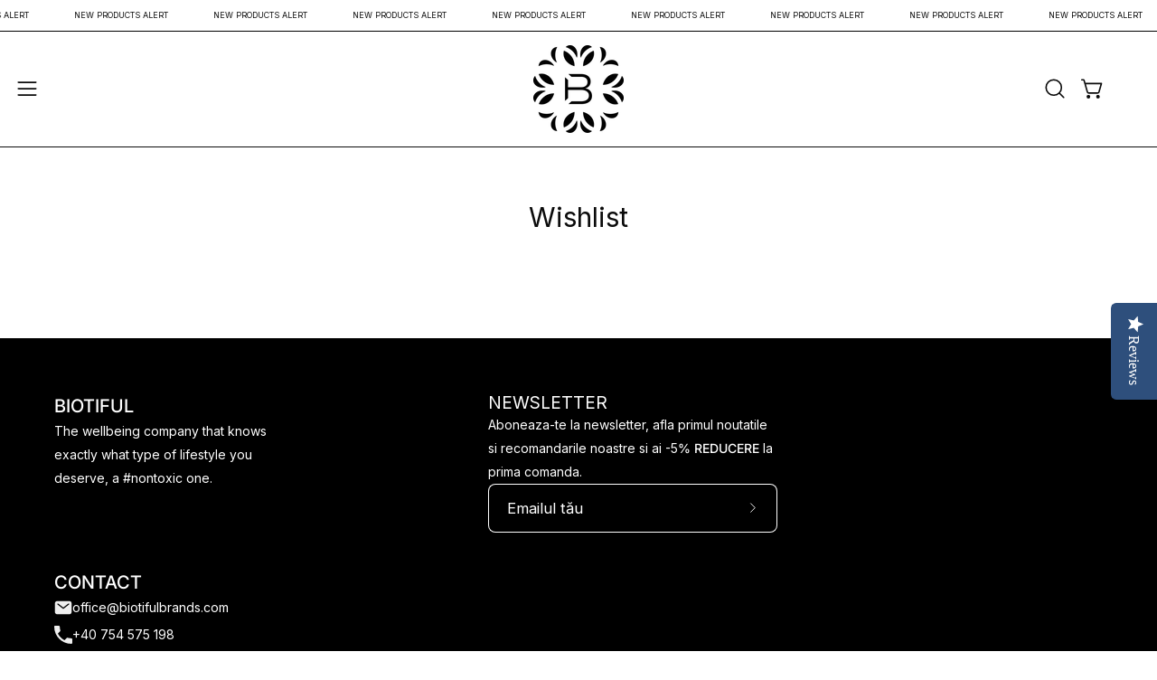

--- FILE ---
content_type: text/html; charset=utf-8
request_url: https://biotifulbrands.com/pages/page-wishlist
body_size: 48722
content:
<!doctype html>
<html class="no-js no-touch page-loading" lang="ro">
<head>  
  
  <!-- Google Tag Manager -->
  <script>(function(w,d,s,l,i){w[l]=w[l]||[];w[l].push({'gtm.start':
  new Date().getTime(),event:'gtm.js'});var f=d.getElementsByTagName(s)[0],
  j=d.createElement(s),dl=l!='dataLayer'?'&l='+l:'';j.async=true;j.src=
  'https://www.googletagmanager.com/gtm.js?id='+i+dl;f.parentNode.insertBefore(j,f);
  })(window,document,'script','dataLayer','GTM-MMJX234');</script>
  <!-- End Google Tag Manager -->
  
  <meta charset="utf-8">
  <meta http-equiv='X-UA-Compatible' content='IE=edge'>
  <meta name="viewport" content="width=device-width, height=device-height, initial-scale=1.0, minimum-scale=1.0">
  <link rel="canonical" href="https://biotifulbrands.com/pages/page-wishlist" />
  <link rel="preconnect" href="https://cdn.shopify.com" crossorigin>
  <link rel="preconnect" href="https://fonts.shopify.com" crossorigin>
  <link rel="preconnect" href="https://monorail-edge.shopifysvc.com" crossorigin>

  
  <script>
    window.theme = window.theme || {};
  </script>
  <script src="//biotifulbrands.com/cdn/shop/t/20/assets/global-customer-status.js?v=19087700152842790921760957141" defer></script>


  <link href="//biotifulbrands.com/cdn/shop/t/20/assets/theme.css?v=17053763216588411841739205135" as="style" rel="preload">
  <link href="//biotifulbrands.com/cdn/shop/t/20/assets/styles.css?v=10346949729046949411757498351" as="style" rel="preload">
  <link href="//biotifulbrands.com/cdn/shop/t/20/assets/vendor.js?v=164905933048751944601728914004" as="script" rel="preload">
  <link href="//biotifulbrands.com/cdn/shop/t/20/assets/theme.js?v=4702478480723348211728914006" as="script" rel="preload">

  <link rel="preload" as="image" href="//biotifulbrands.com/cdn/shop/t/20/assets/loading.svg?v=91665432863842511931728914004"><style data-shopify>
  .no-js.page-loading .loading-overlay,
  html:not(.page-loading) .loading-overlay { opacity: 0; visibility: hidden; pointer-events: none; animation: fadeOut 1s ease; transition: visibility 0s linear 1s; }

  .loading-overlay { position: fixed; top: 0; left: 0; z-index: 99999; width: 100vw; height: 100vh; display: flex; align-items: center; justify-content: center; background: var(--overlay-bg, var(--COLOR-BLACK-WHITE)); }</style><style data-shopify>.loader__image__holder { position: absolute; top: 0; left: 0; width: 100%; height: 100%; font-size: 0; display: none; align-items: center; justify-content: center; animation: pulse-loading 2s infinite ease-in-out; }
    .loader__image__holder:has(.loader__image--fallback) { animation: none; }
    .loading-image .loader__image__holder { display: flex; }
    .loader__image { max-width: 150px; height: auto; object-fit: contain; }
    .loading-image .loader__image--fallback { width: 150px; height: 150px; max-width: 150px; mask: var(--loading-svg) center center/contain no-repeat; background: var(--overlay-bg-svg, var(--COLOR-WHITE-BLACK)); }</style><script>
    const loadingAppearance = "once";
    const loaded = sessionStorage.getItem('loaded');

    if (loadingAppearance === 'once') {
      if (loaded === null) {
        sessionStorage.setItem('loaded', true);
        document.documentElement.classList.add('loading-image');
      }
    } else {
      document.documentElement.classList.add('loading-image');
    }
  </script><link rel="shortcut icon" href="//biotifulbrands.com/cdn/shop/files/beautiful_32x32.png?v=1626783547" type="image/png" />
  <title>Wishlist &ndash; Biotiful Brands</title><meta name="description" content="Prima platforma destinata exclusiv stilului de viata nontoxic.
Comanda online in Romania si International gama noastra premium de cosmetice naturale, cosmetice organice, frumusete nontoxica, gel de dus, sampon par uscat si suplimente."><link rel="preload" as="font" href="//biotifulbrands.com/cdn/fonts/inter/inter_n4.b2a3f24c19b4de56e8871f609e73ca7f6d2e2bb9.woff2" type="font/woff2" crossorigin><link rel="preload" as="font" href="//biotifulbrands.com/cdn/fonts/inter/inter_n4.b2a3f24c19b4de56e8871f609e73ca7f6d2e2bb9.woff2" type="font/woff2" crossorigin>

<meta property="og:site_name" content="Biotiful Brands">
<meta property="og:url" content="https://biotifulbrands.com/pages/page-wishlist">
<meta property="og:title" content="Wishlist">
<meta property="og:type" content="website">
<meta property="og:description" content="Prima platforma destinata exclusiv stilului de viata nontoxic.
Comanda online in Romania si International gama noastra premium de cosmetice naturale, cosmetice organice, frumusete nontoxica, gel de dus, sampon par uscat si suplimente."><meta name="twitter:card" content="summary_large_image">
<meta name="twitter:title" content="Wishlist">
<meta name="twitter:description" content="Prima platforma destinata exclusiv stilului de viata nontoxic.
Comanda online in Romania si International gama noastra premium de cosmetice naturale, cosmetice organice, frumusete nontoxica, gel de dus, sampon par uscat si suplimente."><style data-shopify>@font-face {
  font-family: Inter;
  font-weight: 400;
  font-style: normal;
  font-display: swap;
  src: url("//biotifulbrands.com/cdn/fonts/inter/inter_n4.b2a3f24c19b4de56e8871f609e73ca7f6d2e2bb9.woff2") format("woff2"),
       url("//biotifulbrands.com/cdn/fonts/inter/inter_n4.af8052d517e0c9ffac7b814872cecc27ae1fa132.woff") format("woff");
}

@font-face {
  font-family: Inter;
  font-weight: 400;
  font-style: normal;
  font-display: swap;
  src: url("//biotifulbrands.com/cdn/fonts/inter/inter_n4.b2a3f24c19b4de56e8871f609e73ca7f6d2e2bb9.woff2") format("woff2"),
       url("//biotifulbrands.com/cdn/fonts/inter/inter_n4.af8052d517e0c9ffac7b814872cecc27ae1fa132.woff") format("woff");
}

@font-face {
  font-family: Inter;
  font-weight: 400;
  font-style: normal;
  font-display: swap;
  src: url("//biotifulbrands.com/cdn/fonts/inter/inter_n4.b2a3f24c19b4de56e8871f609e73ca7f6d2e2bb9.woff2") format("woff2"),
       url("//biotifulbrands.com/cdn/fonts/inter/inter_n4.af8052d517e0c9ffac7b814872cecc27ae1fa132.woff") format("woff");
}



  @font-face {
  font-family: Inter;
  font-weight: 500;
  font-style: normal;
  font-display: swap;
  src: url("//biotifulbrands.com/cdn/fonts/inter/inter_n5.d7101d5e168594dd06f56f290dd759fba5431d97.woff2") format("woff2"),
       url("//biotifulbrands.com/cdn/fonts/inter/inter_n5.5332a76bbd27da00474c136abb1ca3cbbf259068.woff") format("woff");
}




  @font-face {
  font-family: Inter;
  font-weight: 100;
  font-style: normal;
  font-display: swap;
  src: url("//biotifulbrands.com/cdn/fonts/inter/inter_n1.d6922fc1524d5070cfbded04544fe03b84246904.woff2") format("woff2"),
       url("//biotifulbrands.com/cdn/fonts/inter/inter_n1.4a488d8300a3cf27d2b5e3a3b05110d1df51da98.woff") format("woff");
}




  @font-face {
  font-family: Inter;
  font-weight: 700;
  font-style: normal;
  font-display: swap;
  src: url("//biotifulbrands.com/cdn/fonts/inter/inter_n7.02711e6b374660cfc7915d1afc1c204e633421e4.woff2") format("woff2"),
       url("//biotifulbrands.com/cdn/fonts/inter/inter_n7.6dab87426f6b8813070abd79972ceaf2f8d3b012.woff") format("woff");
}




  @font-face {
  font-family: Inter;
  font-weight: 100;
  font-style: normal;
  font-display: swap;
  src: url("//biotifulbrands.com/cdn/fonts/inter/inter_n1.d6922fc1524d5070cfbded04544fe03b84246904.woff2") format("woff2"),
       url("//biotifulbrands.com/cdn/fonts/inter/inter_n1.4a488d8300a3cf27d2b5e3a3b05110d1df51da98.woff") format("woff");
}




  @font-face {
  font-family: Inter;
  font-weight: 500;
  font-style: normal;
  font-display: swap;
  src: url("//biotifulbrands.com/cdn/fonts/inter/inter_n5.d7101d5e168594dd06f56f290dd759fba5431d97.woff2") format("woff2"),
       url("//biotifulbrands.com/cdn/fonts/inter/inter_n5.5332a76bbd27da00474c136abb1ca3cbbf259068.woff") format("woff");
}




  @font-face {
  font-family: Inter;
  font-weight: 400;
  font-style: italic;
  font-display: swap;
  src: url("//biotifulbrands.com/cdn/fonts/inter/inter_i4.feae1981dda792ab80d117249d9c7e0f1017e5b3.woff2") format("woff2"),
       url("//biotifulbrands.com/cdn/fonts/inter/inter_i4.62773b7113d5e5f02c71486623cf828884c85c6e.woff") format("woff");
}




  @font-face {
  font-family: Inter;
  font-weight: 700;
  font-style: italic;
  font-display: swap;
  src: url("//biotifulbrands.com/cdn/fonts/inter/inter_i7.b377bcd4cc0f160622a22d638ae7e2cd9b86ea4c.woff2") format("woff2"),
       url("//biotifulbrands.com/cdn/fonts/inter/inter_i7.7c69a6a34e3bb44fcf6f975857e13b9a9b25beb4.woff") format("woff");
}




  @font-face {
  font-family: Inter;
  font-weight: 500;
  font-style: normal;
  font-display: swap;
  src: url("//biotifulbrands.com/cdn/fonts/inter/inter_n5.d7101d5e168594dd06f56f290dd759fba5431d97.woff2") format("woff2"),
       url("//biotifulbrands.com/cdn/fonts/inter/inter_n5.5332a76bbd27da00474c136abb1ca3cbbf259068.woff") format("woff");
}


:root {--COLOR-PRIMARY-OPPOSITE: #ffffff;
  --COLOR-PRIMARY-OPPOSITE-ALPHA-20: rgba(255, 255, 255, 0.2);
  --COLOR-PRIMARY-LIGHTEN-DARKEN-ALPHA-20: rgba(26, 26, 26, 0.2);
  --COLOR-PRIMARY-LIGHTEN-DARKEN-ALPHA-30: rgba(26, 26, 26, 0.3);

  --PRIMARY-BUTTONS-COLOR-BG: #000000;
  --PRIMARY-BUTTONS-COLOR-TEXT: #ffffff;
  --PRIMARY-BUTTONS-COLOR-TEXT-ALPHA-10: rgba(255, 255, 255, 0.1);
  --PRIMARY-BUTTONS-COLOR-BORDER: #000000;

  --PRIMARY-BUTTONS-COLOR-LIGHTEN-DARKEN: #1a1a1a;

  --PRIMARY-BUTTONS-COLOR-ALPHA-05: rgba(0, 0, 0, 0.05);
  --PRIMARY-BUTTONS-COLOR-ALPHA-10: rgba(0, 0, 0, 0.1);
  --PRIMARY-BUTTONS-COLOR-ALPHA-50: rgba(0, 0, 0, 0.5);--COLOR-SECONDARY-OPPOSITE: #000000;
  --COLOR-SECONDARY-OPPOSITE-ALPHA-20: rgba(0, 0, 0, 0.2);
  --COLOR-SECONDARY-LIGHTEN-DARKEN-ALPHA-20: rgba(230, 230, 230, 0.2);
  --COLOR-SECONDARY-LIGHTEN-DARKEN-ALPHA-30: rgba(230, 230, 230, 0.3);

  --SECONDARY-BUTTONS-COLOR-BG: #ffffff;
  --SECONDARY-BUTTONS-COLOR-TEXT: #000000;
  --SECONDARY-BUTTONS-COLOR-TEXT-ALPHA-10: rgba(0, 0, 0, 0.1);
  --SECONDARY-BUTTONS-COLOR-BORDER: #ffffff;

  --SECONDARY-BUTTONS-COLOR-ALPHA-05: rgba(255, 255, 255, 0.05);
  --SECONDARY-BUTTONS-COLOR-ALPHA-10: rgba(255, 255, 255, 0.1);
  --SECONDARY-BUTTONS-COLOR-ALPHA-50: rgba(255, 255, 255, 0.5);--OUTLINE-BUTTONS-PRIMARY-BG: transparent;
  --OUTLINE-BUTTONS-PRIMARY-TEXT: #000000;
  --OUTLINE-BUTTONS-PRIMARY-TEXT-ALPHA-10: rgba(0, 0, 0, 0.1);
  --OUTLINE-BUTTONS-PRIMARY-BORDER: #000000;
  --OUTLINE-BUTTONS-PRIMARY-BG-HOVER: rgba(26, 26, 26, 0.2);

  --OUTLINE-BUTTONS-SECONDARY-BG: transparent;
  --OUTLINE-BUTTONS-SECONDARY-TEXT: #ffffff;
  --OUTLINE-BUTTONS-SECONDARY-TEXT-ALPHA-10: rgba(255, 255, 255, 0.1);
  --OUTLINE-BUTTONS-SECONDARY-BORDER: #ffffff;
  --OUTLINE-BUTTONS-SECONDARY-BG-HOVER: rgba(230, 230, 230, 0.2);

  --OUTLINE-BUTTONS-WHITE-BG: transparent;
  --OUTLINE-BUTTONS-WHITE-TEXT: #ffffff;
  --OUTLINE-BUTTONS-WHITE-TEXT-ALPHA-10: rgba(255, 255, 255, 0.1);
  --OUTLINE-BUTTONS-WHITE-BORDER: #ffffff;

  --OUTLINE-BUTTONS-BLACK-BG: transparent;
  --OUTLINE-BUTTONS-BLACK-TEXT: #000000;
  --OUTLINE-BUTTONS-BLACK-TEXT-ALPHA-10: rgba(0, 0, 0, 0.1);
  --OUTLINE-BUTTONS-BLACK-BORDER: #000000;--OUTLINE-SOLID-BUTTONS-PRIMARY-BG: #000000;
  --OUTLINE-SOLID-BUTTONS-PRIMARY-TEXT: #ffffff;
  --OUTLINE-SOLID-BUTTONS-PRIMARY-TEXT-ALPHA-10: rgba(255, 255, 255, 0.1);
  --OUTLINE-SOLID-BUTTONS-PRIMARY-BORDER: #ffffff;
  --OUTLINE-SOLID-BUTTONS-PRIMARY-BG-HOVER: rgba(255, 255, 255, 0.2);

  --OUTLINE-SOLID-BUTTONS-SECONDARY-BG: #ffffff;
  --OUTLINE-SOLID-BUTTONS-SECONDARY-TEXT: #000000;
  --OUTLINE-SOLID-BUTTONS-SECONDARY-TEXT-ALPHA-10: rgba(0, 0, 0, 0.1);
  --OUTLINE-SOLID-BUTTONS-SECONDARY-BORDER: #000000;
  --OUTLINE-SOLID-BUTTONS-SECONDARY-BG-HOVER: rgba(0, 0, 0, 0.2);

  --OUTLINE-SOLID-BUTTONS-WHITE-BG: #ffffff;
  --OUTLINE-SOLID-BUTTONS-WHITE-TEXT: #000000;
  --OUTLINE-SOLID-BUTTONS-WHITE-TEXT-ALPHA-10: rgba(0, 0, 0, 0.1);
  --OUTLINE-SOLID-BUTTONS-WHITE-BORDER: #000000;

  --OUTLINE-SOLID-BUTTONS-BLACK-BG: #000000;
  --OUTLINE-SOLID-BUTTONS-BLACK-TEXT: #ffffff;
  --OUTLINE-SOLID-BUTTONS-BLACK-TEXT-ALPHA-10: rgba(255, 255, 255, 0.1);
  --OUTLINE-SOLID-BUTTONS-BLACK-BORDER: #ffffff;--COLOR-HEADING: #0b0b0b;
  --COLOR-TEXT: #0b0b0b;
  --COLOR-TEXT-DARKEN: #000000;
  --COLOR-TEXT-LIGHTEN: #3e3e3e;
  --COLOR-TEXT-ALPHA-5: rgba(11, 11, 11, 0.05);
  --COLOR-TEXT-ALPHA-8: rgba(11, 11, 11, 0.08);
  --COLOR-TEXT-ALPHA-10: rgba(11, 11, 11, 0.1);
  --COLOR-TEXT-ALPHA-15: rgba(11, 11, 11, 0.15);
  --COLOR-TEXT-ALPHA-20: rgba(11, 11, 11, 0.2);
  --COLOR-TEXT-ALPHA-25: rgba(11, 11, 11, 0.25);
  --COLOR-TEXT-ALPHA-50: rgba(11, 11, 11, 0.5);
  --COLOR-TEXT-ALPHA-60: rgba(11, 11, 11, 0.6);
  --COLOR-TEXT-ALPHA-85: rgba(11, 11, 11, 0.85);

  --COLOR-BG: #ffffff;
  --COLOR-BG-ALPHA-25: rgba(255, 255, 255, 0.25);
  --COLOR-BG-ALPHA-35: rgba(255, 255, 255, 0.35);
  --COLOR-BG-ALPHA-60: rgba(255, 255, 255, 0.6);
  --COLOR-BG-ALPHA-65: rgba(255, 255, 255, 0.65);
  --COLOR-BG-ALPHA-85: rgba(255, 255, 255, 0.85);
  --COLOR-BG-DARKEN: #e6e6e6;
  --COLOR-BG-LIGHTEN-DARKEN: #e6e6e6;
  --COLOR-BG-LIGHTEN-DARKEN-SHIMMER-BG: #fafafa;
  --COLOR-BG-LIGHTEN-DARKEN-SHIMMER-EFFECT: #f5f5f5;
  --COLOR-BG-LIGHTEN-DARKEN-SHIMMER-ENHANCEMENT: #000000;
  --COLOR-BG-LIGHTEN-DARKEN-FOREGROUND: #f7f7f7;
  --COLOR-BG-LIGHTEN-DARKEN-HIGHLIGHT: #f7f6e9;
  --COLOR-BG-LIGHTEN-DARKEN-SEARCH-LOADER: #cccccc;
  --COLOR-BG-LIGHTEN-DARKEN-SEARCH-LOADER-LINE: #e6e6e6;
  --COLOR-BG-LIGHTEN-DARKEN-2: #cdcdcd;
  --COLOR-BG-LIGHTEN-DARKEN-3: #c0c0c0;
  --COLOR-BG-LIGHTEN-DARKEN-4: #b3b3b3;
  --COLOR-BG-LIGHTEN-DARKEN-5: #a6a6a6;
  --COLOR-BG-LIGHTEN-DARKEN-6: #9a9a9a;
  --COLOR-BG-LIGHTEN-DARKEN-CONTRAST: #b3b3b3;
  --COLOR-BG-LIGHTEN-DARKEN-CONTRAST-2: #a6a6a6;
  --COLOR-BG-LIGHTEN-DARKEN-CONTRAST-3: #999999;
  --COLOR-BG-LIGHTEN-DARKEN-CONTRAST-4: #8c8c8c;
  --COLOR-BG-LIGHTEN-DARKEN-CONTRAST-5: #808080;
  --COLOR-BG-LIGHTEN-DARKEN-CONTRAST-6: #737373;

  --COLOR-BG-SECONDARY: #f7f6e9;
  --COLOR-BG-SECONDARY-LIGHTEN-DARKEN: #e9e7c4;
  --COLOR-BG-SECONDARY-LIGHTEN-DARKEN-CONTRAST: #a59e3c;

  --COLOR-INPUT-BG: #ffffff;

  --COLOR-ACCENT: #fff7f2;
  --COLOR-ACCENT-TEXT: #000;

  --COLOR-BORDER: #d3d3d3;
  --COLOR-BORDER-ALPHA-15: rgba(211, 211, 211, 0.15);
  --COLOR-BORDER-ALPHA-30: rgba(211, 211, 211, 0.3);
  --COLOR-BORDER-ALPHA-50: rgba(211, 211, 211, 0.5);
  --COLOR-BORDER-ALPHA-65: rgba(211, 211, 211, 0.65);
  --COLOR-BORDER-LIGHTEN-DARKEN: #868686;
  --COLOR-BORDER-HAIRLINE: #f7f7f7;

  --COLOR-SALE-BG: #d02e2e;
  --COLOR-SALE-TEXT: #ffffff;
  --COLOR-CUSTOM-BG: #ffffff;
  --COLOR-CUSTOM-TEXT: #000000;
  --COLOR-SOLD-BG: #0b0b0b;
  --COLOR-SOLD-TEXT: #d3d3d3;
  --COLOR-SAVING-BG: #d02e2e;
  --COLOR-SAVING-TEXT: #ffffff;

  --COLOR-WHITE-BLACK: #fff;
  --COLOR-BLACK-WHITE: #000;
  --COLOR-BLACK-WHITE-ALPHA-25: rgba(0, 0, 0, 0.25);
  --COLOR-BLACK-WHITE-ALPHA-34: rgba(0, 0, 0, 0.34);
  --COLOR-BG-OVERLAY: rgba(255, 255, 255, 0.5);--COLOR-DISABLED-GREY: rgba(11, 11, 11, 0.05);
  --COLOR-DISABLED-GREY-DARKEN: rgba(11, 11, 11, 0.45);
  --COLOR-ERROR: #D02E2E;
  --COLOR-ERROR-BG: #f3cbcb;
  --COLOR-SUCCESS: #56AD6A;
  --COLOR-SUCCESS-BG: #ECFEF0;
  --COLOR-WARN: #ECBD5E;
  --COLOR-TRANSPARENT: rgba(255, 255, 255, 0);

  --COLOR-WHITE: #ffffff;
  --COLOR-WHITE-DARKEN: #f2f2f2;
  --COLOR-WHITE-ALPHA-10: rgba(255, 255, 255, 0.1);
  --COLOR-WHITE-ALPHA-20: rgba(255, 255, 255, 0.2);
  --COLOR-WHITE-ALPHA-25: rgba(255, 255, 255, 0.25);
  --COLOR-WHITE-ALPHA-50: rgba(255, 255, 255, 0.5);
  --COLOR-WHITE-ALPHA-60: rgba(255, 255, 255, 0.6);
  --COLOR-BLACK: #000000;
  --COLOR-BLACK-LIGHTEN: #1a1a1a;
  --COLOR-BLACK-ALPHA-10: rgba(0, 0, 0, 0.1);
  --COLOR-BLACK-ALPHA-20: rgba(0, 0, 0, 0.2);
  --COLOR-BLACK-ALPHA-25: rgba(0, 0, 0, 0.25);
  --COLOR-BLACK-ALPHA-50: rgba(0, 0, 0, 0.5);
  --COLOR-BLACK-ALPHA-60: rgba(0, 0, 0, 0.6);--FONT-STACK-BODY: Inter, sans-serif;
  --FONT-STYLE-BODY: normal;
  --FONT-STYLE-BODY-ITALIC: italic;
  --FONT-ADJUST-BODY: 1.05;

  --FONT-WEIGHT-BODY: 400;
  --FONT-WEIGHT-BODY-LIGHT: 100;
  --FONT-WEIGHT-BODY-MEDIUM: 700;
  --FONT-WEIGHT-BODY-BOLD: 500;

  --FONT-STACK-HEADING: Inter, sans-serif;
  --FONT-STYLE-HEADING: normal;
  --FONT-STYLE-HEADING-ITALIC: italic;
  --FONT-ADJUST-HEADING: 0.75;

  --FONT-WEIGHT-HEADING: 400;
  --FONT-WEIGHT-HEADING-LIGHT: 100;
  --FONT-WEIGHT-HEADING-MEDIUM: 700;
  --FONT-WEIGHT-HEADING-BOLD: 500;

  --FONT-STACK-NAV: Inter, sans-serif;
  --FONT-STYLE-NAV: normal;
  --FONT-STYLE-NAV-ITALIC: italic;
  --FONT-ADJUST-NAV: 0.9;
  --FONT-ADJUST-NAV-TOP-LEVEL: 0.8;

  --FONT-WEIGHT-NAV: 400;
  --FONT-WEIGHT-NAV-LIGHT: 100;
  --FONT-WEIGHT-NAV-MEDIUM: 700;
  --FONT-WEIGHT-NAV-BOLD: 500;

  --FONT-ADJUST-PRODUCT-GRID: 1.0;
  --FONT-ADJUST-PRODUCT-GRID-HEADING: 0.9;

  --FONT-ADJUST-BADGES: 1.0;

  --FONT-STACK-BUTTON: Inter, sans-serif;
  --FONT-STYLE-BUTTON: normal;
  --FONT-STYLE-BUTTON-ITALIC: italic;
  --FONT-ADJUST-BUTTON: 0.8;

  --FONT-WEIGHT-BUTTON: 400;
  --FONT-WEIGHT-BUTTON-MEDIUM: 700;
  --FONT-WEIGHT-BUTTON-BOLD: 500;

  --FONT-STACK-SUBHEADING: Inter, sans-serif;
  --FONT-STYLE-SUBHEADING: normal;
  --FONT-ADJUST-SUBHEADING: 0.75;

  --FONT-WEIGHT-SUBHEADING: 400;
  --FONT-WEIGHT-SUBHEADING-BOLD: 500;

  --FONT-STACK-LABEL: Inter, sans-serif;
  --FONT-STYLE-LABEL: normal;
  --FONT-ADJUST-LABEL: 0.65;

  --FONT-WEIGHT-LABEL: 500;

  --LETTER-SPACING-NAV: 0.05em;
  --LETTER-SPACING-SUBHEADING: 0.1em;
  --LETTER-SPACING-BUTTON: 0.075em;
  --LETTER-SPACING-LABEL: 0.05em;

  --BUTTON-TEXT-CAPS: uppercase;
  --HEADING-TEXT-CAPS: none;
  --SUBHEADING-TEXT-CAPS: uppercase;
  --LABEL-TEXT-CAPS: uppercase;--FONT-SIZE-INPUT: 1.05rem;--RADIUS: 8px;
  --RADIUS-SMALL: 8px;
  --RADIUS-TINY: 8px;
  --RADIUS-BADGE: 3px;
  --RADIUS-CHECKBOX: 4px;
  --RADIUS-TEXTAREA: 8px;--PRODUCT-MEDIA-PADDING-TOP: 100%;--BORDER-WIDTH: 1px;--STROKE-WIDTH: 12px;--SITE-WIDTH: 1440px;
  --SITE-WIDTH-NARROW: 840px;--COLOR-UPSELLS-BG: #fff7f2;
  --COLOR-UPSELLS-TEXT: #0B0B0B;
  --COLOR-UPSELLS-TEXT-LIGHTEN: #3e3e3e;
  --COLOR-UPSELLS-DISABLED-GREY-DARKEN: rgba(11, 11, 11, 0.45);
  --UPSELLS-HEIGHT: 100px;
  --UPSELLS-IMAGE-WIDTH: 30%;--ICON-ARROW-RIGHT: url( "//biotifulbrands.com/cdn/shop/t/20/assets/icon-chevron-right.svg?v=115618353204357621731728914004" );--loading-svg: url( "//biotifulbrands.com/cdn/shop/t/20/assets/loading.svg?v=91665432863842511931728914004" );
  --icon-check: url( "//biotifulbrands.com/cdn/shop/t/20/assets/icon-check.svg?v=175316081881880408121728914005" );
  --icon-check-swatch: url( "//biotifulbrands.com/cdn/shop/t/20/assets/icon-check-swatch.svg?v=131897745589030387781728914005" );
  --icon-zoom-in: url( "//biotifulbrands.com/cdn/shop/t/20/assets/icon-zoom-in.svg?v=157433013461716915331728914005" );
  --icon-zoom-out: url( "//biotifulbrands.com/cdn/shop/t/20/assets/icon-zoom-out.svg?v=164909107869959372931728914005" );--collection-sticky-bar-height: 0px;
  --collection-image-padding-top: 60%;

  --drawer-width: 400px;
  --drawer-transition: transform 0.4s cubic-bezier(0.46, 0.01, 0.32, 1);--gutter: 60px;
  --gutter-mobile: 20px;
  --grid-gutter: 20px;
  --grid-gutter-mobile: 35px;--inner: 20px;
  --inner-tablet: 18px;
  --inner-mobile: 16px;--grid: repeat(3, minmax(0, 1fr));
  --grid-tablet: repeat(3, minmax(0, 1fr));
  --grid-mobile: repeat(2, minmax(0, 1fr));
  --megamenu-grid: repeat(4, minmax(0, 1fr));
  --grid-row: 1 / span 3;--scrollbar-width: 0px;--overlay: #000;
  --overlay-opacity: 1;--swatch-width: 38px;
  --swatch-height: 26px;
  --swatch-size: 32px;
  --swatch-size-mobile: 30px;

  
  --move-offset: 20px;

  
  --autoplay-speed: 2200ms;

  

    --filter-bg: none;
    --product-filter-bg: none;}</style><link href="//biotifulbrands.com/cdn/shop/t/20/assets/theme.css?v=17053763216588411841739205135" rel="stylesheet" type="text/css" media="all" /><link href="//biotifulbrands.com/cdn/shop/t/20/assets/styles.css?v=10346949729046949411757498351" rel="stylesheet" type="text/css" media="all" /><script type="text/javascript">
    if (window.MSInputMethodContext && document.documentMode) {
      var scripts = document.getElementsByTagName('script')[0];
      var polyfill = document.createElement("script");
      polyfill.defer = true;
      polyfill.src = "//biotifulbrands.com/cdn/shop/t/20/assets/ie11.js?v=164037955086922138091728914005";

      scripts.parentNode.insertBefore(polyfill, scripts);

      document.documentElement.classList.add('ie11');
    } else {
      document.documentElement.className = document.documentElement.className.replace('no-js', 'js');
    }

    let root = '/';
    if (root[root.length - 1] !== '/') {
      root = `${root}/`;
    }

    window.theme = {
      customer: {
        customerStatus: "not_logged_in_or_no_orders",
        customersOrdersCount: "",
        tags: null,
      },
      routes: {
        root: root,
        cart_url: "\/cart",
        cart_add_url: "\/cart\/add",
        cart_change_url: "\/cart\/change",
        shop_url: "https:\/\/biotifulbrands.com",
        searchUrl: '/search',
        predictiveSearchUrl: '/search/suggest',
        product_recommendations_url: "\/recommendations\/products"
      },
      assets: {
        photoswipe: '//biotifulbrands.com/cdn/shop/t/20/assets/photoswipe.js?v=162613001030112971491728914005',
        smoothscroll: '//biotifulbrands.com/cdn/shop/t/20/assets/smoothscroll.js?v=37906625415260927261728914005',
        no_image: "//biotifulbrands.com/cdn/shopifycloud/storefront/assets/no-image-2048-a2addb12_1024x.gif",
        swatches: '//biotifulbrands.com/cdn/shop/t/20/assets/swatches.json?v=108341084980828767351728914005',
        base: "//biotifulbrands.com/cdn/shop/t/20/assets/"
      },
      strings: {
        add_to_cart: "Adaugă în Coș",
        cart_acceptance_error: "Trebuie să accepți termenii și condițiile noastre.",
        cart_empty: "Coșul tău este gol momentan.",
        cart_price: "Preț",
        cart_quantity: "Cantitate",
        cart_items_one: "{{ count }} articol",
        cart_items_many: "{{ count }} articole",
        cart_title: "Coș",
        cart_total: "Total",
        continue_shopping: "Continuă cumpărăturile",
        free: "Gratuit",
        limit_error: "Ne pare rău, se pare că nu avem suficient din acest produs.",
        preorder: "Precomandă",
        remove: "Șterge",
        sale_badge_text: "Reducere",
        saving_badge: "Economisește {{ discount }}",
        saving_up_to_badge: "Economisește până la {{ discount }}",
        sold_out: "Stoc epuizat",
        subscription: "Abonament",
        unavailable: "Indisponibil",
        unit_price_label: "Preț unitar",
        unit_price_separator: "per",
        zero_qty_error: "Cantitatea trebuie să fie mai mare de 0.",
        delete_confirm: "Ești sigur că vrei să ștergi această adresă?",
        newsletter_product_availability: "Notifică-mă când este disponibil"
      },
      icons: {
        plus: '<svg aria-hidden="true" focusable="false" role="presentation" class="icon icon-toggle-plus" viewBox="0 0 192 192"><path d="M30 96h132M96 30v132" stroke="currentColor" stroke-linecap="round" stroke-linejoin="round"/></svg>',
        minus: '<svg aria-hidden="true" focusable="false" role="presentation" class="icon icon-toggle-minus" viewBox="0 0 192 192"><path d="M30 96h132" stroke="currentColor" stroke-linecap="round" stroke-linejoin="round"/></svg>',
        close: '<svg aria-hidden="true" focusable="false" role="presentation" class="icon icon-close" viewBox="0 0 192 192"><path d="M150 42 42 150M150 150 42 42" stroke="currentColor" stroke-linecap="round" stroke-linejoin="round"/></svg>'
      },
      settings: {
        animationsEnabled: true,
        cartType: "page",
        enableAcceptTerms: false,
        enableInfinityScroll: false,
        enablePaymentButton: false,
        gridImageSize: "cover",
        gridImageAspectRatio: 1,
        mobileMenuBehaviour: "link",
        productGridHover: "image",
        savingBadgeType: "percentage",
        showSaleBadge: false,
        showSoldBadge: false,
        showSavingBadge: false,
        quickBuy: "none",
        suggestArticles: false,
        suggestCollections: true,
        suggestProducts: true,
        suggestPages: false,
        suggestionsResultsLimit: 5,
        currency_code_enable: false,
        hideInventoryCount: true,
        colorSwatchesType: "theme",
        atcButtonShowPrice: true,
      },
      sizes: {
        mobile: 480,
        small: 768,
        large: 1024,
        widescreen: 1440
      },
      moneyFormat: "{{amount_with_comma_separator}} lei",
      moneyWithCurrencyFormat: "{{amount_with_comma_separator}} lei RON",
      subtotal: 0,
      current_iso_code: "RON",
      info: {
        name: 'Palo Alto'
      },
      version: '5.9.1'
    };
    window.PaloAlto = window.PaloAlto || {};
    window.slate = window.slate || {};
    window.isHeaderTransparent = false;
    window.stickyHeaderHeight = 60;
    window.lastWindowWidth = window.innerWidth || document.documentElement.clientWidth;
  </script><script src="//biotifulbrands.com/cdn/shop/t/20/assets/vendor.js?v=164905933048751944601728914004" defer="defer"></script>
  <script src="//biotifulbrands.com/cdn/shop/t/20/assets/theme.js?v=4702478480723348211728914006" defer="defer"></script><script>window.performance && window.performance.mark && window.performance.mark('shopify.content_for_header.start');</script><meta name="google-site-verification" content="dAw9llkzwy1i5SUpNjkoeb8reXrrDZWY9tnYAp6U-Dk">
<meta id="shopify-digital-wallet" name="shopify-digital-wallet" content="/57756745902/digital_wallets/dialog">
<link rel="alternate" hreflang="x-default" href="https://biotifulbrands.com/pages/page-wishlist">
<link rel="alternate" hreflang="ro" href="https://biotifulbrands.com/pages/page-wishlist">
<link rel="alternate" hreflang="en" href="https://biotifulbrands.com/en/pages/page-wishlist">
<script async="async" src="/checkouts/internal/preloads.js?locale=ro-RO"></script>
<script id="shopify-features" type="application/json">{"accessToken":"7bd5d994da1196686245a93b81cec491","betas":["rich-media-storefront-analytics"],"domain":"biotifulbrands.com","predictiveSearch":true,"shopId":57756745902,"locale":"ro"}</script>
<script>var Shopify = Shopify || {};
Shopify.shop = "biotiful-brands.myshopify.com";
Shopify.locale = "ro";
Shopify.currency = {"active":"RON","rate":"1.0"};
Shopify.country = "RO";
Shopify.theme = {"name":"biotiful\/master","id":172988629317,"schema_name":"Palo Alto","schema_version":"5.9.1","theme_store_id":null,"role":"main"};
Shopify.theme.handle = "null";
Shopify.theme.style = {"id":null,"handle":null};
Shopify.cdnHost = "biotifulbrands.com/cdn";
Shopify.routes = Shopify.routes || {};
Shopify.routes.root = "/";</script>
<script type="module">!function(o){(o.Shopify=o.Shopify||{}).modules=!0}(window);</script>
<script>!function(o){function n(){var o=[];function n(){o.push(Array.prototype.slice.apply(arguments))}return n.q=o,n}var t=o.Shopify=o.Shopify||{};t.loadFeatures=n(),t.autoloadFeatures=n()}(window);</script>
<script id="shop-js-analytics" type="application/json">{"pageType":"page"}</script>
<script defer="defer" async type="module" src="//biotifulbrands.com/cdn/shopifycloud/shop-js/modules/v2/client.init-shop-cart-sync_IZsNAliE.en.esm.js"></script>
<script defer="defer" async type="module" src="//biotifulbrands.com/cdn/shopifycloud/shop-js/modules/v2/chunk.common_0OUaOowp.esm.js"></script>
<script type="module">
  await import("//biotifulbrands.com/cdn/shopifycloud/shop-js/modules/v2/client.init-shop-cart-sync_IZsNAliE.en.esm.js");
await import("//biotifulbrands.com/cdn/shopifycloud/shop-js/modules/v2/chunk.common_0OUaOowp.esm.js");

  window.Shopify.SignInWithShop?.initShopCartSync?.({"fedCMEnabled":true,"windoidEnabled":true});

</script>
<script>(function() {
  var isLoaded = false;
  function asyncLoad() {
    if (isLoaded) return;
    isLoaded = true;
    var urls = ["https:\/\/whatschat.shopiapps.in\/script\/sp-whatsapp-app-tabs.js?version=1.0\u0026shop=biotiful-brands.myshopify.com","https:\/\/chimpstatic.com\/mcjs-connected\/js\/users\/bc877b047e0e835e27bd0cf2e\/6f5ed45655dc6cd8e25ae988c.js?shop=biotiful-brands.myshopify.com","\/\/cdn.shopify.com\/proxy\/6f260e2f7a97423ec590a41445e1bbd368965130cdd80eb874c7cb2f67971b6f\/huracdn.com\/js\/script.min.js?v=1.0.8\u0026shop=biotiful-brands.myshopify.com\u0026sp-cache-control=cHVibGljLCBtYXgtYWdlPTkwMA","\/\/staticw2.yotpo.com\/dcWjrB0AYpB1blrY3nm2mc9wb52QkG9qo3HK48iZ\/widget.js?shop=biotiful-brands.myshopify.com","https:\/\/seo.apps.avada.io\/scripttag\/avada-seo-installed.js?shop=biotiful-brands.myshopify.com","https:\/\/cdn1.avada.io\/flying-pages\/module.js?shop=biotiful-brands.myshopify.com","\/\/cdn.shopify.com\/proxy\/aaba2d767d9032fa405b1682614e3bb812b76f09154fe6baed3ccf51aaff2afb\/api.goaffpro.com\/loader.js?shop=biotiful-brands.myshopify.com\u0026sp-cache-control=cHVibGljLCBtYXgtYWdlPTkwMA","\/\/cdn.shopify.com\/proxy\/e51f53e206c3afff5c44738feb2a464d7cba2bc8e186605c05e252b9a51e43fb\/bucket.useifsapp.com\/theme-files-min\/js\/ifs-script-tag-min.js?v=2\u0026shop=biotiful-brands.myshopify.com\u0026sp-cache-control=cHVibGljLCBtYXgtYWdlPTkwMA"];
    for (var i = 0; i < urls.length; i++) {
      var s = document.createElement('script');
      s.type = 'text/javascript';
      s.async = true;
      s.src = urls[i];
      var x = document.getElementsByTagName('script')[0];
      x.parentNode.insertBefore(s, x);
    }
  };
  if(window.attachEvent) {
    window.attachEvent('onload', asyncLoad);
  } else {
    window.addEventListener('load', asyncLoad, false);
  }
})();</script>
<script id="__st">var __st={"a":57756745902,"offset":7200,"reqid":"419d05a9-377d-4eb7-bcf7-572c405300da-1768544440","pageurl":"biotifulbrands.com\/pages\/page-wishlist","s":"pages-83651854510","u":"6800c9b89f36","p":"page","rtyp":"page","rid":83651854510};</script>
<script>window.ShopifyPaypalV4VisibilityTracking = true;</script>
<script id="captcha-bootstrap">!function(){'use strict';const t='contact',e='account',n='new_comment',o=[[t,t],['blogs',n],['comments',n],[t,'customer']],c=[[e,'customer_login'],[e,'guest_login'],[e,'recover_customer_password'],[e,'create_customer']],r=t=>t.map((([t,e])=>`form[action*='/${t}']:not([data-nocaptcha='true']) input[name='form_type'][value='${e}']`)).join(','),a=t=>()=>t?[...document.querySelectorAll(t)].map((t=>t.form)):[];function s(){const t=[...o],e=r(t);return a(e)}const i='password',u='form_key',d=['recaptcha-v3-token','g-recaptcha-response','h-captcha-response',i],f=()=>{try{return window.sessionStorage}catch{return}},m='__shopify_v',_=t=>t.elements[u];function p(t,e,n=!1){try{const o=window.sessionStorage,c=JSON.parse(o.getItem(e)),{data:r}=function(t){const{data:e,action:n}=t;return t[m]||n?{data:e,action:n}:{data:t,action:n}}(c);for(const[e,n]of Object.entries(r))t.elements[e]&&(t.elements[e].value=n);n&&o.removeItem(e)}catch(o){console.error('form repopulation failed',{error:o})}}const l='form_type',E='cptcha';function T(t){t.dataset[E]=!0}const w=window,h=w.document,L='Shopify',v='ce_forms',y='captcha';let A=!1;((t,e)=>{const n=(g='f06e6c50-85a8-45c8-87d0-21a2b65856fe',I='https://cdn.shopify.com/shopifycloud/storefront-forms-hcaptcha/ce_storefront_forms_captcha_hcaptcha.v1.5.2.iife.js',D={infoText:'Protejat prin hCaptcha',privacyText:'Confidențialitate',termsText:'Condiții'},(t,e,n)=>{const o=w[L][v],c=o.bindForm;if(c)return c(t,g,e,D).then(n);var r;o.q.push([[t,g,e,D],n]),r=I,A||(h.body.append(Object.assign(h.createElement('script'),{id:'captcha-provider',async:!0,src:r})),A=!0)});var g,I,D;w[L]=w[L]||{},w[L][v]=w[L][v]||{},w[L][v].q=[],w[L][y]=w[L][y]||{},w[L][y].protect=function(t,e){n(t,void 0,e),T(t)},Object.freeze(w[L][y]),function(t,e,n,w,h,L){const[v,y,A,g]=function(t,e,n){const i=e?o:[],u=t?c:[],d=[...i,...u],f=r(d),m=r(i),_=r(d.filter((([t,e])=>n.includes(e))));return[a(f),a(m),a(_),s()]}(w,h,L),I=t=>{const e=t.target;return e instanceof HTMLFormElement?e:e&&e.form},D=t=>v().includes(t);t.addEventListener('submit',(t=>{const e=I(t);if(!e)return;const n=D(e)&&!e.dataset.hcaptchaBound&&!e.dataset.recaptchaBound,o=_(e),c=g().includes(e)&&(!o||!o.value);(n||c)&&t.preventDefault(),c&&!n&&(function(t){try{if(!f())return;!function(t){const e=f();if(!e)return;const n=_(t);if(!n)return;const o=n.value;o&&e.removeItem(o)}(t);const e=Array.from(Array(32),(()=>Math.random().toString(36)[2])).join('');!function(t,e){_(t)||t.append(Object.assign(document.createElement('input'),{type:'hidden',name:u})),t.elements[u].value=e}(t,e),function(t,e){const n=f();if(!n)return;const o=[...t.querySelectorAll(`input[type='${i}']`)].map((({name:t})=>t)),c=[...d,...o],r={};for(const[a,s]of new FormData(t).entries())c.includes(a)||(r[a]=s);n.setItem(e,JSON.stringify({[m]:1,action:t.action,data:r}))}(t,e)}catch(e){console.error('failed to persist form',e)}}(e),e.submit())}));const S=(t,e)=>{t&&!t.dataset[E]&&(n(t,e.some((e=>e===t))),T(t))};for(const o of['focusin','change'])t.addEventListener(o,(t=>{const e=I(t);D(e)&&S(e,y())}));const B=e.get('form_key'),M=e.get(l),P=B&&M;t.addEventListener('DOMContentLoaded',(()=>{const t=y();if(P)for(const e of t)e.elements[l].value===M&&p(e,B);[...new Set([...A(),...v().filter((t=>'true'===t.dataset.shopifyCaptcha))])].forEach((e=>S(e,t)))}))}(h,new URLSearchParams(w.location.search),n,t,e,['guest_login'])})(!0,!0)}();</script>
<script integrity="sha256-4kQ18oKyAcykRKYeNunJcIwy7WH5gtpwJnB7kiuLZ1E=" data-source-attribution="shopify.loadfeatures" defer="defer" src="//biotifulbrands.com/cdn/shopifycloud/storefront/assets/storefront/load_feature-a0a9edcb.js" crossorigin="anonymous"></script>
<script data-source-attribution="shopify.dynamic_checkout.dynamic.init">var Shopify=Shopify||{};Shopify.PaymentButton=Shopify.PaymentButton||{isStorefrontPortableWallets:!0,init:function(){window.Shopify.PaymentButton.init=function(){};var t=document.createElement("script");t.src="https://biotifulbrands.com/cdn/shopifycloud/portable-wallets/latest/portable-wallets.ro.js",t.type="module",document.head.appendChild(t)}};
</script>
<script data-source-attribution="shopify.dynamic_checkout.buyer_consent">
  function portableWalletsHideBuyerConsent(e){var t=document.getElementById("shopify-buyer-consent"),n=document.getElementById("shopify-subscription-policy-button");t&&n&&(t.classList.add("hidden"),t.setAttribute("aria-hidden","true"),n.removeEventListener("click",e))}function portableWalletsShowBuyerConsent(e){var t=document.getElementById("shopify-buyer-consent"),n=document.getElementById("shopify-subscription-policy-button");t&&n&&(t.classList.remove("hidden"),t.removeAttribute("aria-hidden"),n.addEventListener("click",e))}window.Shopify?.PaymentButton&&(window.Shopify.PaymentButton.hideBuyerConsent=portableWalletsHideBuyerConsent,window.Shopify.PaymentButton.showBuyerConsent=portableWalletsShowBuyerConsent);
</script>
<script data-source-attribution="shopify.dynamic_checkout.cart.bootstrap">document.addEventListener("DOMContentLoaded",(function(){function t(){return document.querySelector("shopify-accelerated-checkout-cart, shopify-accelerated-checkout")}if(t())Shopify.PaymentButton.init();else{new MutationObserver((function(e,n){t()&&(Shopify.PaymentButton.init(),n.disconnect())})).observe(document.body,{childList:!0,subtree:!0})}}));
</script>

<script>window.performance && window.performance.mark && window.performance.mark('shopify.content_for_header.end');</script>
<!-- BEGIN app block: shopify://apps/upsell-app-by-essentialwolf/blocks/app-embed/ae950cb1-1eb5-4b22-b308-ab5141c9f88c -->



<script>
window.essentialwolfCollectionIds = "";

//const aioapp_url = 'https://cx-upsell-v2.test';
const aioapp_url = 'https://upsell.essentialwolf.com';

function loadScript(url) {
    var script = document.createElement('script');
    script.type = 'module';
    script.src = url;
    var head = document.getElementsByTagName('head')[0];
    head.appendChild(script);
}

let aiourl = `${aioapp_url}/build/assets/aioupsell_shopify.js?shop=biotifulbrands.com&v=${Math.random() * 100000 | 0}`
loadScript(aiourl);
</script>


<!-- END app block --><!-- BEGIN app block: shopify://apps/sales-discounts/blocks/sale-labels/29205fb1-2e68-4d81-a905-d828a51c8413 --><style>#Product-Slider>div+div .hc-sale-tag,.Product__Gallery--stack .Product__SlideItem+.Product__SlideItem .hc-sale-tag,.\#product-card-badge.\@type\:sale,.badge--on-sale,.badge--onsale,.badge.color-sale,.badge.onsale,.flag.sale,.grid-product__on-sale,.grid-product__tag--sale,.hc-sale-tag+.ProductItem__Wrapper .ProductItem__Label,.hc-sale-tag+.badge__container,.hc-sale-tag+.card__inner .badge,.hc-sale-tag+.card__inner+.card__content .card__badge,.hc-sale-tag+link+.card-wrapper .card__badge,.hc-sale-tag+.card__wrapper .card__badge,.hc-sale-tag+.image-wrapper .product-item__badge,.hc-sale-tag+.product--labels,.hc-sale-tag+.product-item__image-wrapper .product-item__label-list,.hc-sale-tag+a .label,.hc-sale-tag+img+.product-item__meta+.product-item__badge,.label .overlay-sale,.lbl.on-sale,.media-column+.media-column .hc-sale-tag,.price__badge-sale,.product-badge--sale,.product-badge__sale,.product-card__label--sale,.product-item__badge--sale,.product-label--on-sale,.product-label--sale,.product-label.sale,.product__badge--sale,.product__badge__item--sale,.product__media-icon,.productitem__badge--sale,.sale-badge,.sale-box,.sale-item.icn,.sale-sticker,.sale_banner,.theme-img+.theme-img .hc-sale-tag,.hc-sale-tag+a+.badge,.hc-sale-tag+div .badge{display:none!important}.facets__display{z-index:3!important}.indiv-product .hc-sale-tag,.product-item--with-hover-swatches .hc-sale-tag,.product-recommendations .hc-sale-tag{z-index:3}#Product-Slider .hc-sale-tag{z-index:6}.product-holder .hc-sale-tag{z-index:9}.apply-gallery-animation .hc-product-page{z-index:10}.product-card.relative.flex.flex-col .hc-sale-tag{z-index:21}@media only screen and (min-width:750px){.product-gallery-item+.product-gallery-item .hc-sale-tag,.product__slide+.product__slide .hc-sale-tag,.yv-product-slider-item+.yv-product-slider-item .hc-sale-tag{display:none!important}}@media (min-width:960px){.product__media-item+.product__media-item .hc-sale-tag,.splide__slide+.splide__slide .hc-sale-tag{display:none!important}}
</style>
<script>
  let hcSaleLabelSettings = {
    domain: "biotiful-brands.myshopify.com",
    variants: [],
    selectedVariant: {},
    productPageImages: [],
    
  }
</script>
<style>.hc-sale-tag{z-index:2;-webkit-transform:rotate(30deg);transform:rotate(30deg);display:inline-block;width:auto;height:26px;background:#fb485e;-webkit-border-radius:2px 4px 4px 2px;-moz-border-radius:2px 4px 4px 2px;border-radius:2px 4px 4px 2px;margin-top:10px;position:absolute!important;left:12px;top:8px;color:#fff;font-size:14px;font-weight:700;line-height:26px;padding:0 10px 0 10px}.hc-sale-tag:before{content:"";position:absolute;display:block;left:-12px;width:0;height:0;border-top:13px solid transparent;border-bottom:13px solid transparent;border-right:13px solid #fb485e}.hc-sale-tag:after{content:"";background:#ffffff;border-radius:2px;width:4px;height:4px;display:block;position:absolute;left:-2px;top:1px;margin-top:10px}@media screen and (max-width: 680px){.hc-sale-tag{top:2px;left:8px;padding:0 5px;height:22px;line-height:22px}.hc-sale-tag:before{left:-10px;border-top-width:11px;border-bottom-width:11px;border-right-width:11px}.hc-sale-tag:after{width:2px;height:2px;top:0;left:-3px}}.hc-sale-tag{background:#fc012d!important;color:#ffffff!important;}.hc-sale-tag span{color:#ffffff!important}.hc-sale-tag:before{border-right-color:#fc012d;}</style><script>document.addEventListener("DOMContentLoaded",function(){"undefined"!=typeof hcVariants&&function(e){function t(e,t,a){return function(){if(a)return t.apply(this,arguments),e.apply(this,arguments);var n=e.apply(this,arguments);return t.apply(this,arguments),n}}var a=null;function n(){var t=window.location.search.replace(/.*variant=(\d+).*/,"$1");t&&t!=a&&(a=t,e(t))}window.history.pushState=t(history.pushState,n),window.history.replaceState=t(history.replaceState,n),window.addEventListener("popstate",n)}(function(e){let t=null;for(var a=0;a<hcVariants.length;a++)if(hcVariants[a].id==e){t=hcVariants[a];var n=document.querySelectorAll(".hc-product-page.hc-sale-tag");if(t.compare_at_price&&t.compare_at_price>t.price){var r=100*(t.compare_at_price-t.price)/t.compare_at_price;if(null!=r)for(a=0;a<n.length;a++)n[a].childNodes[0].textContent=r.toFixed(0)+"%",n[a].style.display="block";else for(a=0;a<n.length;a++)n[a].style.display="none"}else for(a=0;a<n.length;a++)n[a].style.display="none";break}})});</script> 


<!-- END app block --><!-- BEGIN app block: shopify://apps/releasit-cod-fee-otp-verify/blocks/app-embed/019a066b-bc34-792e-8460-8aae1d0bdf53 --><!-- BEGIN app snippet: vite-tag -->


<!-- END app snippet --><!-- BEGIN app snippet: vite-tag -->


  <script src="https://cdn.shopify.com/extensions/019b3830-533f-7aac-acf5-c9d0607aed25/releasit-cod-fee-otp-verify-117/assets/main-BzVCX7jN.js" type="module" crossorigin="anonymous"></script>
  <link href="//cdn.shopify.com/extensions/019b3830-533f-7aac-acf5-c9d0607aed25/releasit-cod-fee-otp-verify-117/assets/main-B-pLCyLN.css" rel="stylesheet" type="text/css" media="all" />

<!-- END app snippet -->
<!-- BEGIN app snippet: theme-app-extension --><script>
  const otpVerification = {"isEnabled":false,"persistedVerification":true};
  // Merge autoSuspended into computed isEnabled on the client to avoid showing the modal
  const cfg = Object(otpVerification || {});
  if (typeof cfg.isEnabled === 'boolean' && typeof cfg.autoSuspended === 'boolean') {
    cfg.isEnabled = cfg.isEnabled && !cfg.autoSuspended;
  }
  window.RSI_OTP_GATE = cfg;
  window.RSI_OTP_GATE.version = "1.0.0";
  window.RSI_OTP_GATE.theme = {
    buttonColor: "#000000",
    buttonTextColor: "#ffffff",
    modalShadow: "0 10px 30px rgba(0, 0, 0, 0.15)",
    modalBorder: "none"
  };
  // Provide a hook for backend wiring in future without redeploying theme
  // window.RSI_OTP_GATE.appProxyPrefix = "/apps/cod-fee";
</script>



<div id="_rsi-cod-fee-hook"></div>

<!-- END app snippet -->


<!-- END app block --><!-- BEGIN app block: shopify://apps/sales-discounts/blocks/countdown/29205fb1-2e68-4d81-a905-d828a51c8413 -->
 
<!-- END app block --><!-- BEGIN app block: shopify://apps/klaviyo-email-marketing-sms/blocks/klaviyo-onsite-embed/2632fe16-c075-4321-a88b-50b567f42507 -->












  <script async src="https://static.klaviyo.com/onsite/js/WdJeEq/klaviyo.js?company_id=WdJeEq"></script>
  <script>!function(){if(!window.klaviyo){window._klOnsite=window._klOnsite||[];try{window.klaviyo=new Proxy({},{get:function(n,i){return"push"===i?function(){var n;(n=window._klOnsite).push.apply(n,arguments)}:function(){for(var n=arguments.length,o=new Array(n),w=0;w<n;w++)o[w]=arguments[w];var t="function"==typeof o[o.length-1]?o.pop():void 0,e=new Promise((function(n){window._klOnsite.push([i].concat(o,[function(i){t&&t(i),n(i)}]))}));return e}}})}catch(n){window.klaviyo=window.klaviyo||[],window.klaviyo.push=function(){var n;(n=window._klOnsite).push.apply(n,arguments)}}}}();</script>

  




  <script>
    window.klaviyoReviewsProductDesignMode = false
  </script>







<!-- END app block --><!-- BEGIN app block: shopify://apps/gift-box/blocks/head/f53ea332-e066-453a-9116-800349284dfb --><script>
const isProductPage = window.location.pathname.includes("/products/");

// Allow redirect only on product pages.
if (isProductPage) {
  const GHOST_PRODUCT_TYPE = "giftbox_ghost_product";
  // Use product handle to check the type of the product.
  const product_type = "";
  if (product_type == GHOST_PRODUCT_TYPE) {
    // Redirect to the GP parent URL stored in the GP's metafields.
    const parent_product_url = '';
    if (parent_product_url === null || parent_product_url === '') {
      window.location.replace("/");
    } else {
      window.location.replace(parent_product_url);
    }
  }
}
</script>

<script
  src="https://giftbox.ds-cdn.com/static/main.js?shop=biotiful-brands.myshopify.com"

  async

></script>


<!-- END app block --><!-- BEGIN app block: shopify://apps/judge-me-reviews/blocks/judgeme_core/61ccd3b1-a9f2-4160-9fe9-4fec8413e5d8 --><!-- Start of Judge.me Core -->






<link rel="dns-prefetch" href="https://cdnwidget.judge.me">
<link rel="dns-prefetch" href="https://cdn.judge.me">
<link rel="dns-prefetch" href="https://cdn1.judge.me">
<link rel="dns-prefetch" href="https://api.judge.me">

<script data-cfasync='false' class='jdgm-settings-script'>window.jdgmSettings={"pagination":5,"disable_web_reviews":false,"badge_no_review_text":"Nicio recenzie","badge_n_reviews_text":"{{ n }} recenzie/recenzii","hide_badge_preview_if_no_reviews":true,"badge_hide_text":false,"enforce_center_preview_badge":false,"widget_title":"Recenzii Clienți","widget_open_form_text":"Scrie o recenzie","widget_close_form_text":"Anulează recenzia","widget_refresh_page_text":"Reîmprospătează pagina","widget_summary_text":"Pe baza a {{ number_of_reviews }} recenzie/recenzii","widget_no_review_text":"Fii primul care scrie o recenzie","widget_name_field_text":"Nume de afișare","widget_verified_name_field_text":"Nume verificat (public)","widget_name_placeholder_text":"Nume de afișare","widget_required_field_error_text":"Acest câmp este obligatoriu.","widget_email_field_text":"Adresă de email","widget_verified_email_field_text":"Email verificat (privat, nu poate fi editat)","widget_email_placeholder_text":"Adresa ta de email","widget_email_field_error_text":"Te rugăm să introduci o adresă de email validă.","widget_rating_field_text":"Evaluare","widget_review_title_field_text":"Titlul Recenziei","widget_review_title_placeholder_text":"Dă recenziei tale un titlu","widget_review_body_field_text":"Conținutul recenziei","widget_review_body_placeholder_text":"Începe să scrii aici...","widget_pictures_field_text":"Poză/Video (opțional)","widget_submit_review_text":"Trimite Recenzia","widget_submit_verified_review_text":"Trimite Recenzie Verificată","widget_submit_success_msg_with_auto_publish":"Mulțumim! Te rugăm să reîmprospătezi pagina în câteva momente pentru a-ți vedea recenzia. Poți elimina sau edita recenzia ta conectându-te la \u003ca href='https://judge.me/login' target='_blank' rel='nofollow noopener'\u003eJudge.me\u003c/a\u003e","widget_submit_success_msg_no_auto_publish":"Mulțumim! Recenzia ta va fi publicată imediat ce va fi aprobată de administratorul magazinului. Poți elimina sau edita recenzia ta conectându-te la \u003ca href='https://judge.me/login' target='_blank' rel='nofollow noopener'\u003eJudge.me\u003c/a\u003e","widget_show_default_reviews_out_of_total_text":"Se afișează {{ n_reviews_shown }} din {{ n_reviews }} recenzii.","widget_show_all_link_text":"Arată tot","widget_show_less_link_text":"Arată mai puțin","widget_author_said_text":"{{ reviewer_name }} a spus:","widget_days_text":"acum {{ n }} zile","widget_weeks_text":"acum {{ n }} săptămână/săptămâni","widget_months_text":"acum {{ n }} lună/luni","widget_years_text":"acum {{ n }} an/ani","widget_yesterday_text":"Ieri","widget_today_text":"Astăzi","widget_replied_text":"\u003e\u003e {{ shop_name }} a răspuns:","widget_read_more_text":"Citește mai mult","widget_reviewer_name_as_initial":"","widget_rating_filter_color":"#fbcd0a","widget_rating_filter_see_all_text":"Vezi toate recenziile","widget_sorting_most_recent_text":"Cele mai recente","widget_sorting_highest_rating_text":"Evaluare cea mai mare","widget_sorting_lowest_rating_text":"Evaluare cea mai mică","widget_sorting_with_pictures_text":"Doar cu poze","widget_sorting_most_helpful_text":"Cele mai utile","widget_open_question_form_text":"Pune o întrebare","widget_reviews_subtab_text":"Recenzii","widget_questions_subtab_text":"Întrebări","widget_question_label_text":"Întrebare","widget_answer_label_text":"Răspuns","widget_question_placeholder_text":"Scrie întrebarea ta aici","widget_submit_question_text":"Trimite Întrebarea","widget_question_submit_success_text":"Mulțumim că ne-ai scris! 🌿\nTe vom anunța de îndată ce întrebarea ta primește un răspuns.","verified_badge_text":"Verificat","verified_badge_bg_color":"","verified_badge_text_color":"","verified_badge_placement":"left-of-reviewer-name","widget_review_max_height":"","widget_hide_border":false,"widget_social_share":false,"widget_thumb":false,"widget_review_location_show":false,"widget_location_format":"","all_reviews_include_out_of_store_products":true,"all_reviews_out_of_store_text":"(în afara magazinului)","all_reviews_pagination":100,"all_reviews_product_name_prefix_text":"despre","enable_review_pictures":true,"enable_question_anwser":true,"widget_theme":"default","review_date_format":"dd/mm/yyyy","default_sort_method":"most-recent","widget_product_reviews_subtab_text":"Recenzii Produse","widget_shop_reviews_subtab_text":"Recenzii Magazin","widget_other_products_reviews_text":"Recenzii pentru alte produse","widget_store_reviews_subtab_text":"Recenzii magazin","widget_no_store_reviews_text":"Acest magazin nu are încă recenzii","widget_web_restriction_product_reviews_text":"Acest produs nu are încă recenzii","widget_no_items_text":"Nu s-a găsit niciun element","widget_show_more_text":"Arată mai multe","widget_write_a_store_review_text":"Scrie o Recenzie pentru Magazin","widget_other_languages_heading":"Recenzii în Alte Limbi","widget_translate_review_text":"Traduceți recenzia în {{ language }}","widget_translating_review_text":"Se traduce...","widget_show_original_translation_text":"Afișează originalul ({{ language }})","widget_translate_review_failed_text":"Recenzia nu a putut fi tradusă.","widget_translate_review_retry_text":"Reîncercați","widget_translate_review_try_again_later_text":"Încercați din nou mai târziu","show_product_url_for_grouped_product":false,"widget_sorting_pictures_first_text":"Pozele primele","show_pictures_on_all_rev_page_mobile":false,"show_pictures_on_all_rev_page_desktop":false,"floating_tab_hide_mobile_install_preference":false,"floating_tab_button_name":"★ Recenzii","floating_tab_title":"Lăsăm clienții să vorbească pentru noi","floating_tab_button_color":"","floating_tab_button_background_color":"","floating_tab_url":"","floating_tab_url_enabled":false,"floating_tab_tab_style":"text","all_reviews_text_badge_text":"Clienții ne evaluează {{ shop.metafields.judgeme.all_reviews_rating | round: 1 }}/5 pe baza a {{ shop.metafields.judgeme.all_reviews_count }} recenzii.","all_reviews_text_badge_text_branded_style":"{{ shop.metafields.judgeme.all_reviews_rating | round: 1 }} din 5 stele pe baza a {{ shop.metafields.judgeme.all_reviews_count }} recenzii","is_all_reviews_text_badge_a_link":false,"show_stars_for_all_reviews_text_badge":false,"all_reviews_text_badge_url":"","all_reviews_text_style":"branded","all_reviews_text_color_style":"judgeme_brand_color","all_reviews_text_color":"#108474","all_reviews_text_show_jm_brand":true,"featured_carousel_show_header":true,"featured_carousel_title":"Lăsăm clienții să vorbească pentru noi","testimonials_carousel_title":"Clienții ne spun","videos_carousel_title":"Relatări reale ale clienților","cards_carousel_title":"Clienții ne spun","featured_carousel_count_text":"din {{ n }} recenzii","featured_carousel_add_link_to_all_reviews_page":false,"featured_carousel_url":"","featured_carousel_show_images":true,"featured_carousel_autoslide_interval":5,"featured_carousel_arrows_on_the_sides":false,"featured_carousel_height":250,"featured_carousel_width":80,"featured_carousel_image_size":0,"featured_carousel_image_height":250,"featured_carousel_arrow_color":"#eeeeee","verified_count_badge_style":"branded","verified_count_badge_orientation":"horizontal","verified_count_badge_color_style":"judgeme_brand_color","verified_count_badge_color":"#108474","is_verified_count_badge_a_link":false,"verified_count_badge_url":"","verified_count_badge_show_jm_brand":true,"widget_rating_preset_default":5,"widget_first_sub_tab":"product-reviews","widget_show_histogram":true,"widget_histogram_use_custom_color":false,"widget_pagination_use_custom_color":false,"widget_star_use_custom_color":false,"widget_verified_badge_use_custom_color":false,"widget_write_review_use_custom_color":false,"picture_reminder_submit_button":"Upload Pictures","enable_review_videos":false,"mute_video_by_default":false,"widget_sorting_videos_first_text":"Videoclipurile primele","widget_review_pending_text":"În așteptare","featured_carousel_items_for_large_screen":3,"social_share_options_order":"Facebook,Twitter","remove_microdata_snippet":false,"disable_json_ld":false,"enable_json_ld_products":false,"preview_badge_show_question_text":false,"preview_badge_no_question_text":"Nicio întrebare","preview_badge_n_question_text":"{{ number_of_questions }} întrebare/întrebări","qa_badge_show_icon":false,"qa_badge_position":"same-row","remove_judgeme_branding":false,"widget_add_search_bar":false,"widget_search_bar_placeholder":"Caută","widget_sorting_verified_only_text":"Doar verificate","featured_carousel_theme":"default","featured_carousel_show_rating":true,"featured_carousel_show_title":true,"featured_carousel_show_body":true,"featured_carousel_show_date":false,"featured_carousel_show_reviewer":true,"featured_carousel_show_product":false,"featured_carousel_header_background_color":"#108474","featured_carousel_header_text_color":"#ffffff","featured_carousel_name_product_separator":"reviewed","featured_carousel_full_star_background":"#108474","featured_carousel_empty_star_background":"#dadada","featured_carousel_vertical_theme_background":"#f9fafb","featured_carousel_verified_badge_enable":true,"featured_carousel_verified_badge_color":"#108474","featured_carousel_border_style":"round","featured_carousel_review_line_length_limit":3,"featured_carousel_more_reviews_button_text":"Citește mai multe recenzii","featured_carousel_view_product_button_text":"Vezi produsul","all_reviews_page_load_reviews_on":"scroll","all_reviews_page_load_more_text":"Încarcă Mai Multe Recenzii","disable_fb_tab_reviews":false,"enable_ajax_cdn_cache":false,"widget_advanced_speed_features":5,"widget_public_name_text":"afișat public ca","default_reviewer_name":"John Smith","default_reviewer_name_has_non_latin":true,"widget_reviewer_anonymous":"Anonim","medals_widget_title":"Medalii de Recenzii Judge.me","medals_widget_background_color":"#f9fafb","medals_widget_position":"footer_all_pages","medals_widget_border_color":"#f9fafb","medals_widget_verified_text_position":"left","medals_widget_use_monochromatic_version":false,"medals_widget_elements_color":"#108474","show_reviewer_avatar":true,"widget_invalid_yt_video_url_error_text":"Nu este un URL de video YouTube","widget_max_length_field_error_text":"Te rugăm să introduci maximum {0} caractere.","widget_show_country_flag":false,"widget_show_collected_via_shop_app":true,"widget_verified_by_shop_badge_style":"light","widget_verified_by_shop_text":"Verificat de Magazin","widget_show_photo_gallery":false,"widget_load_with_code_splitting":true,"widget_ugc_install_preference":false,"widget_ugc_title":"Făcut de noi, Împărtășit de tine","widget_ugc_subtitle":"Etichetează-ne pentru a-ți vedea poza prezentată în pagina noastră","widget_ugc_arrows_color":"#ffffff","widget_ugc_primary_button_text":"Cumpără acum","widget_ugc_primary_button_background_color":"#108474","widget_ugc_primary_button_text_color":"#ffffff","widget_ugc_primary_button_border_width":"0","widget_ugc_primary_button_border_style":"none","widget_ugc_primary_button_border_color":"#108474","widget_ugc_primary_button_border_radius":"25","widget_ugc_secondary_button_text":"Încarcă mai mult","widget_ugc_secondary_button_background_color":"#ffffff","widget_ugc_secondary_button_text_color":"#108474","widget_ugc_secondary_button_border_width":"2","widget_ugc_secondary_button_border_style":"solid","widget_ugc_secondary_button_border_color":"#108474","widget_ugc_secondary_button_border_radius":"25","widget_ugc_reviews_button_text":"Vezi Recenziile","widget_ugc_reviews_button_background_color":"#ffffff","widget_ugc_reviews_button_text_color":"#108474","widget_ugc_reviews_button_border_width":"2","widget_ugc_reviews_button_border_style":"solid","widget_ugc_reviews_button_border_color":"#108474","widget_ugc_reviews_button_border_radius":"25","widget_ugc_reviews_button_link_to":"judgeme-reviews-page","widget_ugc_show_post_date":true,"widget_ugc_max_width":"800","widget_rating_metafield_value_type":true,"widget_primary_color":"#000000","widget_enable_secondary_color":false,"widget_secondary_color":"#edf5f5","widget_summary_average_rating_text":"{{ average_rating }} din 5","widget_media_grid_title":"Fotografii și videoclipuri ale clienților","widget_media_grid_see_more_text":"Vezi mai mult","widget_round_style":false,"widget_show_product_medals":true,"widget_verified_by_judgeme_text":"Verificat de Judge.me","widget_show_store_medals":true,"widget_verified_by_judgeme_text_in_store_medals":"Verificat de Judge.me","widget_media_field_exceed_quantity_message":"Ne pare rău, putem accepta doar {{ max_media }} pentru o recenzie.","widget_media_field_exceed_limit_message":"{{ file_name }} este prea mare, te rugăm să selectezi un {{ media_type }} mai mic de {{ size_limit }}MB.","widget_review_submitted_text":"Recenzie Trimisă!","widget_question_submitted_text":"Întrebare Trimisă!","widget_close_form_text_question":"Anulează","widget_write_your_answer_here_text":"Scrie răspunsul tău aici","widget_enabled_branded_link":true,"widget_show_collected_by_judgeme":true,"widget_reviewer_name_color":"","widget_write_review_text_color":"","widget_write_review_bg_color":"","widget_collected_by_judgeme_text":"colectat de Judge.me","widget_pagination_type":"standard","widget_load_more_text":"Încarcă Mai Mult","widget_load_more_color":"#108474","widget_full_review_text":"Recenzie Completă","widget_read_more_reviews_text":"Citește Mai Multe Recenzii","widget_read_questions_text":"Citește Întrebări","widget_questions_and_answers_text":"Întrebări și Răspunsuri","widget_verified_by_text":"Verificat de","widget_verified_text":"Verificat","widget_number_of_reviews_text":"{{ number_of_reviews }} recenzii","widget_back_button_text":"Înapoi","widget_next_button_text":"Următor","widget_custom_forms_filter_button":"Filtre","custom_forms_style":"horizontal","widget_show_review_information":false,"how_reviews_are_collected":"Cum sunt colectate recenziile?","widget_show_review_keywords":false,"widget_gdpr_statement":"Cum folosim datele tale: Te vom contacta doar în legătură cu recenzia pe care ai lăsat-o, și doar dacă este necesar. Prin trimiterea recenziei tale, ești de acord cu \u003ca href='https://judge.me/terms' target='_blank' rel='nofollow noopener'\u003etermenii\u003c/a\u003e, \u003ca href='https://judge.me/privacy' target='_blank' rel='nofollow noopener'\u003epolitica de confidențialitate\u003c/a\u003e și \u003ca href='https://judge.me/content-policy' target='_blank' rel='nofollow noopener'\u003epolitica de conținut\u003c/a\u003e Judge.me.","widget_multilingual_sorting_enabled":false,"widget_translate_review_content_enabled":false,"widget_translate_review_content_method":"manual","popup_widget_review_selection":"automatically_with_pictures","popup_widget_round_border_style":true,"popup_widget_show_title":true,"popup_widget_show_body":true,"popup_widget_show_reviewer":false,"popup_widget_show_product":true,"popup_widget_show_pictures":true,"popup_widget_use_review_picture":true,"popup_widget_show_on_home_page":true,"popup_widget_show_on_product_page":true,"popup_widget_show_on_collection_page":true,"popup_widget_show_on_cart_page":true,"popup_widget_position":"bottom_left","popup_widget_first_review_delay":5,"popup_widget_duration":5,"popup_widget_interval":5,"popup_widget_review_count":5,"popup_widget_hide_on_mobile":true,"review_snippet_widget_round_border_style":true,"review_snippet_widget_card_color":"#FFFFFF","review_snippet_widget_slider_arrows_background_color":"#FFFFFF","review_snippet_widget_slider_arrows_color":"#000000","review_snippet_widget_star_color":"#FFFB00","show_product_variant":false,"all_reviews_product_variant_label_text":"Variantă: ","widget_show_verified_branding":true,"widget_ai_summary_title":"Clienții spun","widget_ai_summary_disclaimer":"Rezumat al recenziilor alimentat de AI bazat pe recenziile recente ale clienților","widget_show_ai_summary":false,"widget_show_ai_summary_bg":false,"widget_show_review_title_input":true,"redirect_reviewers_invited_via_email":"external_form","request_store_review_after_product_review":true,"request_review_other_products_in_order":true,"review_form_color_scheme":"default","review_form_corner_style":"square","review_form_star_color":{},"review_form_text_color":"#333333","review_form_background_color":"#ffffff","review_form_field_background_color":"#fafafa","review_form_button_color":{},"review_form_button_text_color":"#ffffff","review_form_modal_overlay_color":"#000000","review_content_screen_title_text":"Cum ați evalua acest produs?","review_content_introduction_text":"Ne-ar plăcea foarte mult dacă ați împărtăși puțin despre experiența dumneavoastră.","store_review_form_title_text":"Cum ați evalua acest magazin?","store_review_form_introduction_text":"Ne-ar plăcea foarte mult dacă ați împărtăși puțin despre experiența dumneavoastră.","show_review_guidance_text":true,"one_star_review_guidance_text":"Slab","five_star_review_guidance_text":"Excelent","customer_information_screen_title_text":"Despre tine","customer_information_introduction_text":"Te rugăm să ne spui mai multe despre tine.","custom_questions_screen_title_text":"Experiența ta în mai multe detalii","custom_questions_introduction_text":"Iată câteva întrebări care ne ajută să înțelegem mai bine experiența ta.","review_submitted_screen_title_text":"Mulțumim pentru recenzia ta!","review_submitted_screen_thank_you_text":"O procesăm și va apărea în magazin în curând.","review_submitted_screen_email_verification_text":"Te rugăm să confirmi adresa de email făcând clic pe linkul pe care tocmai ți l-am trimis. Acest lucru ne ajută să păstrăm recenziile autentice.","review_submitted_request_store_review_text":"Ați dori să vă împărtășiți experiența de cumpărături cu noi?","review_submitted_review_other_products_text":"Ați dori să evaluați aceste produse?","store_review_screen_title_text":"Vrei să împărtășești experiența ta de cumpărături cu noi?","store_review_introduction_text":"Apreciem feedback-ul tău și îl folosim pentru a ne îmbunătăți. Te rugăm să împărtășești orice gânduri sau sugestii pe care le ai.","reviewer_media_screen_title_picture_text":"Partajați o fotografie","reviewer_media_introduction_picture_text":"Încărcați o fotografie pentru a susține recenzia dvs.","reviewer_media_screen_title_video_text":"Partajați un videoclip","reviewer_media_introduction_video_text":"Încărcați un videoclip pentru a susține recenzia dvs.","reviewer_media_screen_title_picture_or_video_text":"Partajați o fotografie sau un videoclip","reviewer_media_introduction_picture_or_video_text":"Încărcați o fotografie sau un videoclip pentru a susține recenzia dvs.","reviewer_media_youtube_url_text":"Lipiți aici URL-ul dvs. Youtube","advanced_settings_next_step_button_text":"Următorul","advanced_settings_close_review_button_text":"Închide","modal_write_review_flow":false,"write_review_flow_required_text":"Obligatoriu","write_review_flow_privacy_message_text":"Respectăm confidențialitatea dumneavoastră.","write_review_flow_anonymous_text":"Recenzie anonimă","write_review_flow_visibility_text":"Aceasta nu va fi vizibilă pentru alți clienți.","write_review_flow_multiple_selection_help_text":"Selectează câte vrei","write_review_flow_single_selection_help_text":"Selectează o opțiune","write_review_flow_required_field_error_text":"Acest câmp este obligatoriu","write_review_flow_invalid_email_error_text":"Te rugăm să introduci o adresă de email validă","write_review_flow_max_length_error_text":"Max. {{ max_length }} caractere.","write_review_flow_media_upload_text":"\u003cb\u003eClic pentru a încărca\u003c/b\u003e sau trage și lasă","write_review_flow_gdpr_statement":"Vă vom contacta doar cu privire la recenzia dumneavoastră, dacă este necesar. Prin trimiterea recenziei, sunteți de acord cu \u003ca href='https://judge.me/terms' target='_blank' rel='nofollow noopener'\u003etermenii și condițiile\u003c/a\u003e și \u003ca href='https://judge.me/privacy' target='_blank' rel='nofollow noopener'\u003epolitica de confidențialitate\u003c/a\u003e noastră.","rating_only_reviews_enabled":false,"show_negative_reviews_help_screen":false,"new_review_flow_help_screen_rating_threshold":3,"negative_review_resolution_screen_title_text":"Spuneți-ne mai multe","negative_review_resolution_text":"Experiența ta este importantă pentru noi. Dacă au fost probleme cu achiziția ta, suntem aici să te ajutăm. Nu ezita să ne contactezi, ne-ar plăcea să avem ocazia să corectăm lucrurile.","negative_review_resolution_button_text":"Contactează-ne","negative_review_resolution_proceed_with_review_text":"Lăsați o recenzie","negative_review_resolution_subject":"Problemă cu achiziția de la {{ shop_name }}.{{ order_name }}","preview_badge_collection_page_install_status":false,"widget_review_custom_css":"","preview_badge_custom_css":"","preview_badge_stars_count":"5-stars","featured_carousel_custom_css":"","floating_tab_custom_css":"","all_reviews_widget_custom_css":"","medals_widget_custom_css":"","verified_badge_custom_css":"","all_reviews_text_custom_css":"","transparency_badges_collected_via_store_invite":false,"transparency_badges_from_another_provider":false,"transparency_badges_collected_from_store_visitor":false,"transparency_badges_collected_by_verified_review_provider":false,"transparency_badges_earned_reward":false,"transparency_badges_collected_via_store_invite_text":"Recenzii colectate prin invitația magazinului","transparency_badges_from_another_provider_text":"Recenzii colectate de la alt furnizor","transparency_badges_collected_from_store_visitor_text":"Recenzii colectate de la vizitatorul magazinului","transparency_badges_written_in_google_text":"Recenzia scrisă în Google","transparency_badges_written_in_etsy_text":"Recenzia scrisă în Etsy","transparency_badges_written_in_shop_app_text":"Recenzia scrisă în Shop App","transparency_badges_earned_reward_text":"Recenzia a câștigat recompensă pentru o comandă viitoare","product_review_widget_per_page":10,"widget_store_review_label_text":"Recenzie magazin","checkout_comment_extension_title_on_product_page":"Customer Comments","checkout_comment_extension_num_latest_comment_show":5,"checkout_comment_extension_format":"name_and_timestamp","checkout_comment_customer_name":"last_initial","checkout_comment_comment_notification":true,"preview_badge_collection_page_install_preference":false,"preview_badge_home_page_install_preference":false,"preview_badge_product_page_install_preference":false,"review_widget_install_preference":"","review_carousel_install_preference":false,"floating_reviews_tab_install_preference":"none","verified_reviews_count_badge_install_preference":false,"all_reviews_text_install_preference":false,"review_widget_best_location":false,"judgeme_medals_install_preference":false,"review_widget_revamp_enabled":false,"review_widget_qna_enabled":false,"review_widget_header_theme":"minimal","review_widget_widget_title_enabled":true,"review_widget_header_text_size":"medium","review_widget_header_text_weight":"regular","review_widget_average_rating_style":"compact","review_widget_bar_chart_enabled":true,"review_widget_bar_chart_type":"numbers","review_widget_bar_chart_style":"standard","review_widget_expanded_media_gallery_enabled":false,"review_widget_reviews_section_theme":"standard","review_widget_image_style":"thumbnails","review_widget_review_image_ratio":"square","review_widget_stars_size":"medium","review_widget_verified_badge":"standard_text","review_widget_review_title_text_size":"medium","review_widget_review_text_size":"medium","review_widget_review_text_length":"medium","review_widget_number_of_columns_desktop":3,"review_widget_carousel_transition_speed":5,"review_widget_custom_questions_answers_display":"always","review_widget_button_text_color":"#FFFFFF","review_widget_text_color":"#000000","review_widget_lighter_text_color":"#7B7B7B","review_widget_corner_styling":"soft","review_widget_review_word_singular":"recenzie","review_widget_review_word_plural":"recenzii","review_widget_voting_label":"Util?","review_widget_shop_reply_label":"Răspuns de la {{ shop_name }}:","review_widget_filters_title":"Filtre","qna_widget_question_word_singular":"Întrebare","qna_widget_question_word_plural":"Întrebări","qna_widget_answer_reply_label":"Răspuns de la {{ answerer_name }}:","qna_content_screen_title_text":"Întrebare despre acest produs","qna_widget_question_required_field_error_text":"Vă rugăm să introduceți întrebarea dumneavoastră.","qna_widget_flow_gdpr_statement":"Vă vom contacta doar cu privire la întrebarea dumneavoastră, dacă este necesar. Prin trimiterea întrebării, sunteți de acord cu \u003ca href='https://judge.me/terms' target='_blank' rel='nofollow noopener'\u003etermenii și condițiile\u003c/a\u003e și \u003ca href='https://judge.me/privacy' target='_blank' rel='nofollow noopener'\u003epolitica de confidențialitate\u003c/a\u003e noastră.","qna_widget_question_submitted_text":"Vă mulțumim pentru întrebarea dumneavoastră!","qna_widget_close_form_text_question":"Închide","qna_widget_question_submit_success_text":"Vă vom contacta prin e-mail când vom răspunde la întrebarea dumneavoastră.","all_reviews_widget_v2025_enabled":false,"all_reviews_widget_v2025_header_theme":"default","all_reviews_widget_v2025_widget_title_enabled":true,"all_reviews_widget_v2025_header_text_size":"medium","all_reviews_widget_v2025_header_text_weight":"regular","all_reviews_widget_v2025_average_rating_style":"compact","all_reviews_widget_v2025_bar_chart_enabled":true,"all_reviews_widget_v2025_bar_chart_type":"numbers","all_reviews_widget_v2025_bar_chart_style":"standard","all_reviews_widget_v2025_expanded_media_gallery_enabled":false,"all_reviews_widget_v2025_show_store_medals":true,"all_reviews_widget_v2025_show_photo_gallery":true,"all_reviews_widget_v2025_show_review_keywords":false,"all_reviews_widget_v2025_show_ai_summary":false,"all_reviews_widget_v2025_show_ai_summary_bg":false,"all_reviews_widget_v2025_add_search_bar":false,"all_reviews_widget_v2025_default_sort_method":"most-recent","all_reviews_widget_v2025_reviews_per_page":10,"all_reviews_widget_v2025_reviews_section_theme":"default","all_reviews_widget_v2025_image_style":"thumbnails","all_reviews_widget_v2025_review_image_ratio":"square","all_reviews_widget_v2025_stars_size":"medium","all_reviews_widget_v2025_verified_badge":"bold_badge","all_reviews_widget_v2025_review_title_text_size":"medium","all_reviews_widget_v2025_review_text_size":"medium","all_reviews_widget_v2025_review_text_length":"medium","all_reviews_widget_v2025_number_of_columns_desktop":3,"all_reviews_widget_v2025_carousel_transition_speed":5,"all_reviews_widget_v2025_custom_questions_answers_display":"always","all_reviews_widget_v2025_show_product_variant":false,"all_reviews_widget_v2025_show_reviewer_avatar":true,"all_reviews_widget_v2025_reviewer_name_as_initial":"","all_reviews_widget_v2025_review_location_show":false,"all_reviews_widget_v2025_location_format":"","all_reviews_widget_v2025_show_country_flag":false,"all_reviews_widget_v2025_verified_by_shop_badge_style":"light","all_reviews_widget_v2025_social_share":false,"all_reviews_widget_v2025_social_share_options_order":"Facebook,Twitter,LinkedIn,Pinterest","all_reviews_widget_v2025_pagination_type":"standard","all_reviews_widget_v2025_button_text_color":"#FFFFFF","all_reviews_widget_v2025_text_color":"#000000","all_reviews_widget_v2025_lighter_text_color":"#7B7B7B","all_reviews_widget_v2025_corner_styling":"soft","all_reviews_widget_v2025_title":"Recenzii clienți","all_reviews_widget_v2025_ai_summary_title":"Clienții spun despre acest magazin","all_reviews_widget_v2025_no_review_text":"Fii primul care scrie o recenzie","platform":"shopify","branding_url":"https://app.judge.me/reviews","branding_text":"Powered by Judge.me","locale":"en","reply_name":"Biotiful Brands","widget_version":"3.0","footer":true,"autopublish":false,"review_dates":true,"enable_custom_form":false,"shop_locale":"ro","enable_multi_locales_translations":true,"show_review_title_input":true,"review_verification_email_status":"always","can_be_branded":true,"reply_name_text":"Biotiful Brands"};</script> <style class='jdgm-settings-style'>﻿.jdgm-xx{left:0}:root{--jdgm-primary-color: #000;--jdgm-secondary-color: rgba(0,0,0,0.1);--jdgm-star-color: #000;--jdgm-write-review-text-color: white;--jdgm-write-review-bg-color: #000000;--jdgm-paginate-color: #000;--jdgm-border-radius: 0;--jdgm-reviewer-name-color: #000000}.jdgm-histogram__bar-content{background-color:#000}.jdgm-rev[data-verified-buyer=true] .jdgm-rev__icon.jdgm-rev__icon:after,.jdgm-rev__buyer-badge.jdgm-rev__buyer-badge{color:white;background-color:#000}.jdgm-review-widget--small .jdgm-gallery.jdgm-gallery .jdgm-gallery__thumbnail-link:nth-child(8) .jdgm-gallery__thumbnail-wrapper.jdgm-gallery__thumbnail-wrapper:before{content:"Vezi mai mult"}@media only screen and (min-width: 768px){.jdgm-gallery.jdgm-gallery .jdgm-gallery__thumbnail-link:nth-child(8) .jdgm-gallery__thumbnail-wrapper.jdgm-gallery__thumbnail-wrapper:before{content:"Vezi mai mult"}}.jdgm-prev-badge[data-average-rating='0.00']{display:none !important}.jdgm-author-all-initials{display:none !important}.jdgm-author-last-initial{display:none !important}.jdgm-rev-widg__title{visibility:hidden}.jdgm-rev-widg__summary-text{visibility:hidden}.jdgm-prev-badge__text{visibility:hidden}.jdgm-rev__prod-link-prefix:before{content:'despre'}.jdgm-rev__variant-label:before{content:'Variantă: '}.jdgm-rev__out-of-store-text:before{content:'(în afara magazinului)'}@media only screen and (min-width: 768px){.jdgm-rev__pics .jdgm-rev_all-rev-page-picture-separator,.jdgm-rev__pics .jdgm-rev__product-picture{display:none}}@media only screen and (max-width: 768px){.jdgm-rev__pics .jdgm-rev_all-rev-page-picture-separator,.jdgm-rev__pics .jdgm-rev__product-picture{display:none}}.jdgm-preview-badge[data-template="product"]{display:none !important}.jdgm-preview-badge[data-template="collection"]{display:none !important}.jdgm-preview-badge[data-template="index"]{display:none !important}.jdgm-review-widget[data-from-snippet="true"]{display:none !important}.jdgm-verified-count-badget[data-from-snippet="true"]{display:none !important}.jdgm-carousel-wrapper[data-from-snippet="true"]{display:none !important}.jdgm-all-reviews-text[data-from-snippet="true"]{display:none !important}.jdgm-medals-section[data-from-snippet="true"]{display:none !important}.jdgm-ugc-media-wrapper[data-from-snippet="true"]{display:none !important}.jdgm-rev__transparency-badge[data-badge-type="review_collected_via_store_invitation"]{display:none !important}.jdgm-rev__transparency-badge[data-badge-type="review_collected_from_another_provider"]{display:none !important}.jdgm-rev__transparency-badge[data-badge-type="review_collected_from_store_visitor"]{display:none !important}.jdgm-rev__transparency-badge[data-badge-type="review_written_in_etsy"]{display:none !important}.jdgm-rev__transparency-badge[data-badge-type="review_written_in_google_business"]{display:none !important}.jdgm-rev__transparency-badge[data-badge-type="review_written_in_shop_app"]{display:none !important}.jdgm-rev__transparency-badge[data-badge-type="review_earned_for_future_purchase"]{display:none !important}.jdgm-review-snippet-widget .jdgm-rev-snippet-widget__cards-container .jdgm-rev-snippet-card{border-radius:8px;background:#fff}.jdgm-review-snippet-widget .jdgm-rev-snippet-widget__cards-container .jdgm-rev-snippet-card__rev-rating .jdgm-star{color:#FFFB00}.jdgm-review-snippet-widget .jdgm-rev-snippet-widget__prev-btn,.jdgm-review-snippet-widget .jdgm-rev-snippet-widget__next-btn{border-radius:50%;background:#fff}.jdgm-review-snippet-widget .jdgm-rev-snippet-widget__prev-btn>svg,.jdgm-review-snippet-widget .jdgm-rev-snippet-widget__next-btn>svg{fill:#000}.jdgm-full-rev-modal.rev-snippet-widget .jm-mfp-container .jm-mfp-content,.jdgm-full-rev-modal.rev-snippet-widget .jm-mfp-container .jdgm-full-rev__icon,.jdgm-full-rev-modal.rev-snippet-widget .jm-mfp-container .jdgm-full-rev__pic-img,.jdgm-full-rev-modal.rev-snippet-widget .jm-mfp-container .jdgm-full-rev__reply{border-radius:8px}.jdgm-full-rev-modal.rev-snippet-widget .jm-mfp-container .jdgm-full-rev[data-verified-buyer="true"] .jdgm-full-rev__icon::after{border-radius:8px}.jdgm-full-rev-modal.rev-snippet-widget .jm-mfp-container .jdgm-full-rev .jdgm-rev__buyer-badge{border-radius:calc( 8px / 2 )}.jdgm-full-rev-modal.rev-snippet-widget .jm-mfp-container .jdgm-full-rev .jdgm-full-rev__replier::before{content:'Biotiful Brands'}.jdgm-full-rev-modal.rev-snippet-widget .jm-mfp-container .jdgm-full-rev .jdgm-full-rev__product-button{border-radius:calc( 8px * 6 )}
</style> <style class='jdgm-settings-style'></style>

  
  
  
  <style class='jdgm-miracle-styles'>
  @-webkit-keyframes jdgm-spin{0%{-webkit-transform:rotate(0deg);-ms-transform:rotate(0deg);transform:rotate(0deg)}100%{-webkit-transform:rotate(359deg);-ms-transform:rotate(359deg);transform:rotate(359deg)}}@keyframes jdgm-spin{0%{-webkit-transform:rotate(0deg);-ms-transform:rotate(0deg);transform:rotate(0deg)}100%{-webkit-transform:rotate(359deg);-ms-transform:rotate(359deg);transform:rotate(359deg)}}@font-face{font-family:'JudgemeStar';src:url("[data-uri]") format("woff");font-weight:normal;font-style:normal}.jdgm-star{font-family:'JudgemeStar';display:inline !important;text-decoration:none !important;padding:0 4px 0 0 !important;margin:0 !important;font-weight:bold;opacity:1;-webkit-font-smoothing:antialiased;-moz-osx-font-smoothing:grayscale}.jdgm-star:hover{opacity:1}.jdgm-star:last-of-type{padding:0 !important}.jdgm-star.jdgm--on:before{content:"\e000"}.jdgm-star.jdgm--off:before{content:"\e001"}.jdgm-star.jdgm--half:before{content:"\e002"}.jdgm-widget *{margin:0;line-height:1.4;-webkit-box-sizing:border-box;-moz-box-sizing:border-box;box-sizing:border-box;-webkit-overflow-scrolling:touch}.jdgm-hidden{display:none !important;visibility:hidden !important}.jdgm-temp-hidden{display:none}.jdgm-spinner{width:40px;height:40px;margin:auto;border-radius:50%;border-top:2px solid #eee;border-right:2px solid #eee;border-bottom:2px solid #eee;border-left:2px solid #ccc;-webkit-animation:jdgm-spin 0.8s infinite linear;animation:jdgm-spin 0.8s infinite linear}.jdgm-spinner:empty{display:block}.jdgm-prev-badge{display:block !important}

</style>


  
  
   


<script data-cfasync='false' class='jdgm-script'>
!function(e){window.jdgm=window.jdgm||{},jdgm.CDN_HOST="https://cdnwidget.judge.me/",jdgm.CDN_HOST_ALT="https://cdn2.judge.me/cdn/widget_frontend/",jdgm.API_HOST="https://api.judge.me/",jdgm.CDN_BASE_URL="https://cdn.shopify.com/extensions/019bc2a9-7271-74a7-b65b-e73c32c977be/judgeme-extensions-295/assets/",
jdgm.docReady=function(d){(e.attachEvent?"complete"===e.readyState:"loading"!==e.readyState)?
setTimeout(d,0):e.addEventListener("DOMContentLoaded",d)},jdgm.loadCSS=function(d,t,o,a){
!o&&jdgm.loadCSS.requestedUrls.indexOf(d)>=0||(jdgm.loadCSS.requestedUrls.push(d),
(a=e.createElement("link")).rel="stylesheet",a.class="jdgm-stylesheet",a.media="nope!",
a.href=d,a.onload=function(){this.media="all",t&&setTimeout(t)},e.body.appendChild(a))},
jdgm.loadCSS.requestedUrls=[],jdgm.loadJS=function(e,d){var t=new XMLHttpRequest;
t.onreadystatechange=function(){4===t.readyState&&(Function(t.response)(),d&&d(t.response))},
t.open("GET",e),t.onerror=function(){if(e.indexOf(jdgm.CDN_HOST)===0&&jdgm.CDN_HOST_ALT!==jdgm.CDN_HOST){var f=e.replace(jdgm.CDN_HOST,jdgm.CDN_HOST_ALT);jdgm.loadJS(f,d)}},t.send()},jdgm.docReady((function(){(window.jdgmLoadCSS||e.querySelectorAll(
".jdgm-widget, .jdgm-all-reviews-page").length>0)&&(jdgmSettings.widget_load_with_code_splitting?
parseFloat(jdgmSettings.widget_version)>=3?jdgm.loadCSS(jdgm.CDN_HOST+"widget_v3/base.css"):
jdgm.loadCSS(jdgm.CDN_HOST+"widget/base.css"):jdgm.loadCSS(jdgm.CDN_HOST+"shopify_v2.css"),
jdgm.loadJS(jdgm.CDN_HOST+"loa"+"der.js"))}))}(document);
</script>
<noscript><link rel="stylesheet" type="text/css" media="all" href="https://cdnwidget.judge.me/shopify_v2.css"></noscript>

<!-- BEGIN app snippet: theme_fix_tags --><script>
  (function() {
    var jdgmThemeFixes = null;
    if (!jdgmThemeFixes) return;
    var thisThemeFix = jdgmThemeFixes[Shopify.theme.id];
    if (!thisThemeFix) return;

    if (thisThemeFix.html) {
      document.addEventListener("DOMContentLoaded", function() {
        var htmlDiv = document.createElement('div');
        htmlDiv.classList.add('jdgm-theme-fix-html');
        htmlDiv.innerHTML = thisThemeFix.html;
        document.body.append(htmlDiv);
      });
    };

    if (thisThemeFix.css) {
      var styleTag = document.createElement('style');
      styleTag.classList.add('jdgm-theme-fix-style');
      styleTag.innerHTML = thisThemeFix.css;
      document.head.append(styleTag);
    };

    if (thisThemeFix.js) {
      var scriptTag = document.createElement('script');
      scriptTag.classList.add('jdgm-theme-fix-script');
      scriptTag.innerHTML = thisThemeFix.js;
      document.head.append(scriptTag);
    };
  })();
</script>
<!-- END app snippet -->
<!-- End of Judge.me Core -->



<!-- END app block --><link href="https://cdn.shopify.com/extensions/cd93cbb5-8ff0-41b7-b556-792e366b94bb/upsell-app-by-essentialwolf-13/assets/wolf_upsell.css" rel="stylesheet" type="text/css" media="all">
<script src="https://cdn.shopify.com/extensions/019b68ee-42c6-729e-9a10-51be88604bdd/aov-bundle-upsell-109/assets/aov-offer.js" type="text/javascript" defer="defer"></script>
<script src="https://cdn.shopify.com/extensions/019bbca0-fcf5-7f6c-8590-d768dd0bcdd7/sdm-extensions-56/assets/hc-sale-labels.min.js" type="text/javascript" defer="defer"></script>
<script src="https://cdn.shopify.com/extensions/019bbca0-fcf5-7f6c-8590-d768dd0bcdd7/sdm-extensions-56/assets/hc-countdown.min.js" type="text/javascript" defer="defer"></script>
<link href="https://cdn.shopify.com/extensions/019bbca0-fcf5-7f6c-8590-d768dd0bcdd7/sdm-extensions-56/assets/hc-countdown.css" rel="stylesheet" type="text/css" media="all">
<script src="https://cdn.shopify.com/extensions/019b8cbe-684e-7816-b84e-59c9fa41ad1c/instagram-story-app-45/assets/instagram-story.js" type="text/javascript" defer="defer"></script>
<link href="https://cdn.shopify.com/extensions/019b8cbe-684e-7816-b84e-59c9fa41ad1c/instagram-story-app-45/assets/instagram-story.css" rel="stylesheet" type="text/css" media="all">
<script src="https://cdn.shopify.com/extensions/019bc2a9-7271-74a7-b65b-e73c32c977be/judgeme-extensions-295/assets/loader.js" type="text/javascript" defer="defer"></script>
<link href="https://monorail-edge.shopifysvc.com" rel="dns-prefetch">
<script>(function(){if ("sendBeacon" in navigator && "performance" in window) {try {var session_token_from_headers = performance.getEntriesByType('navigation')[0].serverTiming.find(x => x.name == '_s').description;} catch {var session_token_from_headers = undefined;}var session_cookie_matches = document.cookie.match(/_shopify_s=([^;]*)/);var session_token_from_cookie = session_cookie_matches && session_cookie_matches.length === 2 ? session_cookie_matches[1] : "";var session_token = session_token_from_headers || session_token_from_cookie || "";function handle_abandonment_event(e) {var entries = performance.getEntries().filter(function(entry) {return /monorail-edge.shopifysvc.com/.test(entry.name);});if (!window.abandonment_tracked && entries.length === 0) {window.abandonment_tracked = true;var currentMs = Date.now();var navigation_start = performance.timing.navigationStart;var payload = {shop_id: 57756745902,url: window.location.href,navigation_start,duration: currentMs - navigation_start,session_token,page_type: "page"};window.navigator.sendBeacon("https://monorail-edge.shopifysvc.com/v1/produce", JSON.stringify({schema_id: "online_store_buyer_site_abandonment/1.1",payload: payload,metadata: {event_created_at_ms: currentMs,event_sent_at_ms: currentMs}}));}}window.addEventListener('pagehide', handle_abandonment_event);}}());</script>
<script id="web-pixels-manager-setup">(function e(e,d,r,n,o){if(void 0===o&&(o={}),!Boolean(null===(a=null===(i=window.Shopify)||void 0===i?void 0:i.analytics)||void 0===a?void 0:a.replayQueue)){var i,a;window.Shopify=window.Shopify||{};var t=window.Shopify;t.analytics=t.analytics||{};var s=t.analytics;s.replayQueue=[],s.publish=function(e,d,r){return s.replayQueue.push([e,d,r]),!0};try{self.performance.mark("wpm:start")}catch(e){}var l=function(){var e={modern:/Edge?\/(1{2}[4-9]|1[2-9]\d|[2-9]\d{2}|\d{4,})\.\d+(\.\d+|)|Firefox\/(1{2}[4-9]|1[2-9]\d|[2-9]\d{2}|\d{4,})\.\d+(\.\d+|)|Chrom(ium|e)\/(9{2}|\d{3,})\.\d+(\.\d+|)|(Maci|X1{2}).+ Version\/(15\.\d+|(1[6-9]|[2-9]\d|\d{3,})\.\d+)([,.]\d+|)( \(\w+\)|)( Mobile\/\w+|) Safari\/|Chrome.+OPR\/(9{2}|\d{3,})\.\d+\.\d+|(CPU[ +]OS|iPhone[ +]OS|CPU[ +]iPhone|CPU IPhone OS|CPU iPad OS)[ +]+(15[._]\d+|(1[6-9]|[2-9]\d|\d{3,})[._]\d+)([._]\d+|)|Android:?[ /-](13[3-9]|1[4-9]\d|[2-9]\d{2}|\d{4,})(\.\d+|)(\.\d+|)|Android.+Firefox\/(13[5-9]|1[4-9]\d|[2-9]\d{2}|\d{4,})\.\d+(\.\d+|)|Android.+Chrom(ium|e)\/(13[3-9]|1[4-9]\d|[2-9]\d{2}|\d{4,})\.\d+(\.\d+|)|SamsungBrowser\/([2-9]\d|\d{3,})\.\d+/,legacy:/Edge?\/(1[6-9]|[2-9]\d|\d{3,})\.\d+(\.\d+|)|Firefox\/(5[4-9]|[6-9]\d|\d{3,})\.\d+(\.\d+|)|Chrom(ium|e)\/(5[1-9]|[6-9]\d|\d{3,})\.\d+(\.\d+|)([\d.]+$|.*Safari\/(?![\d.]+ Edge\/[\d.]+$))|(Maci|X1{2}).+ Version\/(10\.\d+|(1[1-9]|[2-9]\d|\d{3,})\.\d+)([,.]\d+|)( \(\w+\)|)( Mobile\/\w+|) Safari\/|Chrome.+OPR\/(3[89]|[4-9]\d|\d{3,})\.\d+\.\d+|(CPU[ +]OS|iPhone[ +]OS|CPU[ +]iPhone|CPU IPhone OS|CPU iPad OS)[ +]+(10[._]\d+|(1[1-9]|[2-9]\d|\d{3,})[._]\d+)([._]\d+|)|Android:?[ /-](13[3-9]|1[4-9]\d|[2-9]\d{2}|\d{4,})(\.\d+|)(\.\d+|)|Mobile Safari.+OPR\/([89]\d|\d{3,})\.\d+\.\d+|Android.+Firefox\/(13[5-9]|1[4-9]\d|[2-9]\d{2}|\d{4,})\.\d+(\.\d+|)|Android.+Chrom(ium|e)\/(13[3-9]|1[4-9]\d|[2-9]\d{2}|\d{4,})\.\d+(\.\d+|)|Android.+(UC? ?Browser|UCWEB|U3)[ /]?(15\.([5-9]|\d{2,})|(1[6-9]|[2-9]\d|\d{3,})\.\d+)\.\d+|SamsungBrowser\/(5\.\d+|([6-9]|\d{2,})\.\d+)|Android.+MQ{2}Browser\/(14(\.(9|\d{2,})|)|(1[5-9]|[2-9]\d|\d{3,})(\.\d+|))(\.\d+|)|K[Aa][Ii]OS\/(3\.\d+|([4-9]|\d{2,})\.\d+)(\.\d+|)/},d=e.modern,r=e.legacy,n=navigator.userAgent;return n.match(d)?"modern":n.match(r)?"legacy":"unknown"}(),u="modern"===l?"modern":"legacy",c=(null!=n?n:{modern:"",legacy:""})[u],f=function(e){return[e.baseUrl,"/wpm","/b",e.hashVersion,"modern"===e.buildTarget?"m":"l",".js"].join("")}({baseUrl:d,hashVersion:r,buildTarget:u}),m=function(e){var d=e.version,r=e.bundleTarget,n=e.surface,o=e.pageUrl,i=e.monorailEndpoint;return{emit:function(e){var a=e.status,t=e.errorMsg,s=(new Date).getTime(),l=JSON.stringify({metadata:{event_sent_at_ms:s},events:[{schema_id:"web_pixels_manager_load/3.1",payload:{version:d,bundle_target:r,page_url:o,status:a,surface:n,error_msg:t},metadata:{event_created_at_ms:s}}]});if(!i)return console&&console.warn&&console.warn("[Web Pixels Manager] No Monorail endpoint provided, skipping logging."),!1;try{return self.navigator.sendBeacon.bind(self.navigator)(i,l)}catch(e){}var u=new XMLHttpRequest;try{return u.open("POST",i,!0),u.setRequestHeader("Content-Type","text/plain"),u.send(l),!0}catch(e){return console&&console.warn&&console.warn("[Web Pixels Manager] Got an unhandled error while logging to Monorail."),!1}}}}({version:r,bundleTarget:l,surface:e.surface,pageUrl:self.location.href,monorailEndpoint:e.monorailEndpoint});try{o.browserTarget=l,function(e){var d=e.src,r=e.async,n=void 0===r||r,o=e.onload,i=e.onerror,a=e.sri,t=e.scriptDataAttributes,s=void 0===t?{}:t,l=document.createElement("script"),u=document.querySelector("head"),c=document.querySelector("body");if(l.async=n,l.src=d,a&&(l.integrity=a,l.crossOrigin="anonymous"),s)for(var f in s)if(Object.prototype.hasOwnProperty.call(s,f))try{l.dataset[f]=s[f]}catch(e){}if(o&&l.addEventListener("load",o),i&&l.addEventListener("error",i),u)u.appendChild(l);else{if(!c)throw new Error("Did not find a head or body element to append the script");c.appendChild(l)}}({src:f,async:!0,onload:function(){if(!function(){var e,d;return Boolean(null===(d=null===(e=window.Shopify)||void 0===e?void 0:e.analytics)||void 0===d?void 0:d.initialized)}()){var d=window.webPixelsManager.init(e)||void 0;if(d){var r=window.Shopify.analytics;r.replayQueue.forEach((function(e){var r=e[0],n=e[1],o=e[2];d.publishCustomEvent(r,n,o)})),r.replayQueue=[],r.publish=d.publishCustomEvent,r.visitor=d.visitor,r.initialized=!0}}},onerror:function(){return m.emit({status:"failed",errorMsg:"".concat(f," has failed to load")})},sri:function(e){var d=/^sha384-[A-Za-z0-9+/=]+$/;return"string"==typeof e&&d.test(e)}(c)?c:"",scriptDataAttributes:o}),m.emit({status:"loading"})}catch(e){m.emit({status:"failed",errorMsg:(null==e?void 0:e.message)||"Unknown error"})}}})({shopId: 57756745902,storefrontBaseUrl: "https://biotifulbrands.com",extensionsBaseUrl: "https://extensions.shopifycdn.com/cdn/shopifycloud/web-pixels-manager",monorailEndpoint: "https://monorail-edge.shopifysvc.com/unstable/produce_batch",surface: "storefront-renderer",enabledBetaFlags: ["2dca8a86"],webPixelsConfigList: [{"id":"3243901253","configuration":"{\"config\":\"{\\\"google_tag_ids\\\":[\\\"G-8BY9E0QGFT\\\",\\\"AW-792917894\\\",\\\"GT-WRFXBZLH\\\"],\\\"target_country\\\":\\\"ZZ\\\",\\\"gtag_events\\\":[{\\\"type\\\":\\\"begin_checkout\\\",\\\"action_label\\\":[\\\"G-8BY9E0QGFT\\\",\\\"AW-792917894\\\/WC2OCOfZ47sbEIbvi_oC\\\"]},{\\\"type\\\":\\\"search\\\",\\\"action_label\\\":[\\\"G-8BY9E0QGFT\\\",\\\"AW-792917894\\\/ll8iCOHZ47sbEIbvi_oC\\\"]},{\\\"type\\\":\\\"view_item\\\",\\\"action_label\\\":[\\\"G-8BY9E0QGFT\\\",\\\"AW-792917894\\\/YgrsCN7Z47sbEIbvi_oC\\\",\\\"MC-4D63SGESVD\\\"]},{\\\"type\\\":\\\"purchase\\\",\\\"action_label\\\":[\\\"G-8BY9E0QGFT\\\",\\\"AW-792917894\\\/orgrCIHe2rsbEIbvi_oC\\\",\\\"MC-4D63SGESVD\\\"]},{\\\"type\\\":\\\"page_view\\\",\\\"action_label\\\":[\\\"G-8BY9E0QGFT\\\",\\\"AW-792917894\\\/rDZ9CNvZ47sbEIbvi_oC\\\",\\\"MC-4D63SGESVD\\\"]},{\\\"type\\\":\\\"add_payment_info\\\",\\\"action_label\\\":[\\\"G-8BY9E0QGFT\\\",\\\"AW-792917894\\\/aA4vCOrZ47sbEIbvi_oC\\\"]},{\\\"type\\\":\\\"add_to_cart\\\",\\\"action_label\\\":[\\\"G-8BY9E0QGFT\\\",\\\"AW-792917894\\\/NhxOCOTZ47sbEIbvi_oC\\\"]}],\\\"enable_monitoring_mode\\\":false}\"}","eventPayloadVersion":"v1","runtimeContext":"OPEN","scriptVersion":"b2a88bafab3e21179ed38636efcd8a93","type":"APP","apiClientId":1780363,"privacyPurposes":[],"dataSharingAdjustments":{"protectedCustomerApprovalScopes":["read_customer_address","read_customer_email","read_customer_name","read_customer_personal_data","read_customer_phone"]}},{"id":"3028615493","configuration":"{\"accountID\":\"786\"}","eventPayloadVersion":"v1","runtimeContext":"STRICT","scriptVersion":"bdb8c909e65a6e019ccbfafd8aa12aab","type":"APP","apiClientId":25085116417,"privacyPurposes":["ANALYTICS","MARKETING","SALE_OF_DATA"],"dataSharingAdjustments":{"protectedCustomerApprovalScopes":["read_customer_address","read_customer_email","read_customer_name","read_customer_personal_data","read_customer_phone"]}},{"id":"2860220741","configuration":"{\"accountID\":\"WdJeEq\",\"webPixelConfig\":\"eyJlbmFibGVBZGRlZFRvQ2FydEV2ZW50cyI6IHRydWV9\"}","eventPayloadVersion":"v1","runtimeContext":"STRICT","scriptVersion":"524f6c1ee37bacdca7657a665bdca589","type":"APP","apiClientId":123074,"privacyPurposes":["ANALYTICS","MARKETING"],"dataSharingAdjustments":{"protectedCustomerApprovalScopes":["read_customer_address","read_customer_email","read_customer_name","read_customer_personal_data","read_customer_phone"]}},{"id":"2175172933","configuration":"{\"webPixelName\":\"Judge.me\"}","eventPayloadVersion":"v1","runtimeContext":"STRICT","scriptVersion":"34ad157958823915625854214640f0bf","type":"APP","apiClientId":683015,"privacyPurposes":["ANALYTICS"],"dataSharingAdjustments":{"protectedCustomerApprovalScopes":["read_customer_email","read_customer_name","read_customer_personal_data","read_customer_phone"]}},{"id":"1651212613","configuration":"{\"shop\":\"biotiful-brands.myshopify.com\",\"cookie_duration\":\"3600\",\"first_touch_or_last\":\"last_touch\",\"goaffpro_identifiers\":\"gfp_ref,ref,aff,wpam_id,click_id\",\"ignore_ad_clicks\":\"false\"}","eventPayloadVersion":"v1","runtimeContext":"STRICT","scriptVersion":"a74598cb423e21a6befc33d5db5fba42","type":"APP","apiClientId":2744533,"privacyPurposes":["ANALYTICS","MARKETING"],"dataSharingAdjustments":{"protectedCustomerApprovalScopes":["read_customer_address","read_customer_email","read_customer_name","read_customer_personal_data","read_customer_phone"]}},{"id":"265257285","configuration":"{\"pixel_id\":\"2454370268137094\",\"pixel_type\":\"facebook_pixel\",\"metaapp_system_user_token\":\"-\"}","eventPayloadVersion":"v1","runtimeContext":"OPEN","scriptVersion":"ca16bc87fe92b6042fbaa3acc2fbdaa6","type":"APP","apiClientId":2329312,"privacyPurposes":["ANALYTICS","MARKETING","SALE_OF_DATA"],"dataSharingAdjustments":{"protectedCustomerApprovalScopes":["read_customer_address","read_customer_email","read_customer_name","read_customer_personal_data","read_customer_phone"]}},{"id":"134676805","eventPayloadVersion":"1","runtimeContext":"LAX","scriptVersion":"3","type":"CUSTOM","privacyPurposes":[],"name":"Google Tag Manager"},{"id":"135266629","eventPayloadVersion":"1","runtimeContext":"LAX","scriptVersion":"1","type":"CUSTOM","privacyPurposes":["ANALYTICS","MARKETING","SALE_OF_DATA"],"name":"Gads Conv Tracking"},{"id":"164299077","eventPayloadVersion":"v1","runtimeContext":"LAX","scriptVersion":"1","type":"CUSTOM","privacyPurposes":["ANALYTICS"],"name":"Google Analytics tag (migrated)"},{"id":"shopify-app-pixel","configuration":"{}","eventPayloadVersion":"v1","runtimeContext":"STRICT","scriptVersion":"0450","apiClientId":"shopify-pixel","type":"APP","privacyPurposes":["ANALYTICS","MARKETING"]},{"id":"shopify-custom-pixel","eventPayloadVersion":"v1","runtimeContext":"LAX","scriptVersion":"0450","apiClientId":"shopify-pixel","type":"CUSTOM","privacyPurposes":["ANALYTICS","MARKETING"]}],isMerchantRequest: false,initData: {"shop":{"name":"Biotiful Brands","paymentSettings":{"currencyCode":"RON"},"myshopifyDomain":"biotiful-brands.myshopify.com","countryCode":"RO","storefrontUrl":"https:\/\/biotifulbrands.com"},"customer":null,"cart":null,"checkout":null,"productVariants":[],"purchasingCompany":null},},"https://biotifulbrands.com/cdn","fcfee988w5aeb613cpc8e4bc33m6693e112",{"modern":"","legacy":""},{"shopId":"57756745902","storefrontBaseUrl":"https:\/\/biotifulbrands.com","extensionBaseUrl":"https:\/\/extensions.shopifycdn.com\/cdn\/shopifycloud\/web-pixels-manager","surface":"storefront-renderer","enabledBetaFlags":"[\"2dca8a86\"]","isMerchantRequest":"false","hashVersion":"fcfee988w5aeb613cpc8e4bc33m6693e112","publish":"custom","events":"[[\"page_viewed\",{}]]"});</script><script>
  window.ShopifyAnalytics = window.ShopifyAnalytics || {};
  window.ShopifyAnalytics.meta = window.ShopifyAnalytics.meta || {};
  window.ShopifyAnalytics.meta.currency = 'RON';
  var meta = {"page":{"pageType":"page","resourceType":"page","resourceId":83651854510,"requestId":"419d05a9-377d-4eb7-bcf7-572c405300da-1768544440"}};
  for (var attr in meta) {
    window.ShopifyAnalytics.meta[attr] = meta[attr];
  }
</script>
<script class="analytics">
  (function () {
    var customDocumentWrite = function(content) {
      var jquery = null;

      if (window.jQuery) {
        jquery = window.jQuery;
      } else if (window.Checkout && window.Checkout.$) {
        jquery = window.Checkout.$;
      }

      if (jquery) {
        jquery('body').append(content);
      }
    };

    var hasLoggedConversion = function(token) {
      if (token) {
        return document.cookie.indexOf('loggedConversion=' + token) !== -1;
      }
      return false;
    }

    var setCookieIfConversion = function(token) {
      if (token) {
        var twoMonthsFromNow = new Date(Date.now());
        twoMonthsFromNow.setMonth(twoMonthsFromNow.getMonth() + 2);

        document.cookie = 'loggedConversion=' + token + '; expires=' + twoMonthsFromNow;
      }
    }

    var trekkie = window.ShopifyAnalytics.lib = window.trekkie = window.trekkie || [];
    if (trekkie.integrations) {
      return;
    }
    trekkie.methods = [
      'identify',
      'page',
      'ready',
      'track',
      'trackForm',
      'trackLink'
    ];
    trekkie.factory = function(method) {
      return function() {
        var args = Array.prototype.slice.call(arguments);
        args.unshift(method);
        trekkie.push(args);
        return trekkie;
      };
    };
    for (var i = 0; i < trekkie.methods.length; i++) {
      var key = trekkie.methods[i];
      trekkie[key] = trekkie.factory(key);
    }
    trekkie.load = function(config) {
      trekkie.config = config || {};
      trekkie.config.initialDocumentCookie = document.cookie;
      var first = document.getElementsByTagName('script')[0];
      var script = document.createElement('script');
      script.type = 'text/javascript';
      script.onerror = function(e) {
        var scriptFallback = document.createElement('script');
        scriptFallback.type = 'text/javascript';
        scriptFallback.onerror = function(error) {
                var Monorail = {
      produce: function produce(monorailDomain, schemaId, payload) {
        var currentMs = new Date().getTime();
        var event = {
          schema_id: schemaId,
          payload: payload,
          metadata: {
            event_created_at_ms: currentMs,
            event_sent_at_ms: currentMs
          }
        };
        return Monorail.sendRequest("https://" + monorailDomain + "/v1/produce", JSON.stringify(event));
      },
      sendRequest: function sendRequest(endpointUrl, payload) {
        // Try the sendBeacon API
        if (window && window.navigator && typeof window.navigator.sendBeacon === 'function' && typeof window.Blob === 'function' && !Monorail.isIos12()) {
          var blobData = new window.Blob([payload], {
            type: 'text/plain'
          });

          if (window.navigator.sendBeacon(endpointUrl, blobData)) {
            return true;
          } // sendBeacon was not successful

        } // XHR beacon

        var xhr = new XMLHttpRequest();

        try {
          xhr.open('POST', endpointUrl);
          xhr.setRequestHeader('Content-Type', 'text/plain');
          xhr.send(payload);
        } catch (e) {
          console.log(e);
        }

        return false;
      },
      isIos12: function isIos12() {
        return window.navigator.userAgent.lastIndexOf('iPhone; CPU iPhone OS 12_') !== -1 || window.navigator.userAgent.lastIndexOf('iPad; CPU OS 12_') !== -1;
      }
    };
    Monorail.produce('monorail-edge.shopifysvc.com',
      'trekkie_storefront_load_errors/1.1',
      {shop_id: 57756745902,
      theme_id: 172988629317,
      app_name: "storefront",
      context_url: window.location.href,
      source_url: "//biotifulbrands.com/cdn/s/trekkie.storefront.cd680fe47e6c39ca5d5df5f0a32d569bc48c0f27.min.js"});

        };
        scriptFallback.async = true;
        scriptFallback.src = '//biotifulbrands.com/cdn/s/trekkie.storefront.cd680fe47e6c39ca5d5df5f0a32d569bc48c0f27.min.js';
        first.parentNode.insertBefore(scriptFallback, first);
      };
      script.async = true;
      script.src = '//biotifulbrands.com/cdn/s/trekkie.storefront.cd680fe47e6c39ca5d5df5f0a32d569bc48c0f27.min.js';
      first.parentNode.insertBefore(script, first);
    };
    trekkie.load(
      {"Trekkie":{"appName":"storefront","development":false,"defaultAttributes":{"shopId":57756745902,"isMerchantRequest":null,"themeId":172988629317,"themeCityHash":"16750202393279933681","contentLanguage":"ro","currency":"RON","eventMetadataId":"13014321-e224-4206-a06c-2758108ab4c8"},"isServerSideCookieWritingEnabled":true,"monorailRegion":"shop_domain","enabledBetaFlags":["65f19447"]},"Session Attribution":{},"S2S":{"facebookCapiEnabled":true,"source":"trekkie-storefront-renderer","apiClientId":580111}}
    );

    var loaded = false;
    trekkie.ready(function() {
      if (loaded) return;
      loaded = true;

      window.ShopifyAnalytics.lib = window.trekkie;

      var originalDocumentWrite = document.write;
      document.write = customDocumentWrite;
      try { window.ShopifyAnalytics.merchantGoogleAnalytics.call(this); } catch(error) {};
      document.write = originalDocumentWrite;

      window.ShopifyAnalytics.lib.page(null,{"pageType":"page","resourceType":"page","resourceId":83651854510,"requestId":"419d05a9-377d-4eb7-bcf7-572c405300da-1768544440","shopifyEmitted":true});

      var match = window.location.pathname.match(/checkouts\/(.+)\/(thank_you|post_purchase)/)
      var token = match? match[1]: undefined;
      if (!hasLoggedConversion(token)) {
        setCookieIfConversion(token);
        
      }
    });


        var eventsListenerScript = document.createElement('script');
        eventsListenerScript.async = true;
        eventsListenerScript.src = "//biotifulbrands.com/cdn/shopifycloud/storefront/assets/shop_events_listener-3da45d37.js";
        document.getElementsByTagName('head')[0].appendChild(eventsListenerScript);

})();</script>
  <script>
  if (!window.ga || (window.ga && typeof window.ga !== 'function')) {
    window.ga = function ga() {
      (window.ga.q = window.ga.q || []).push(arguments);
      if (window.Shopify && window.Shopify.analytics && typeof window.Shopify.analytics.publish === 'function') {
        window.Shopify.analytics.publish("ga_stub_called", {}, {sendTo: "google_osp_migration"});
      }
      console.error("Shopify's Google Analytics stub called with:", Array.from(arguments), "\nSee https://help.shopify.com/manual/promoting-marketing/pixels/pixel-migration#google for more information.");
    };
    if (window.Shopify && window.Shopify.analytics && typeof window.Shopify.analytics.publish === 'function') {
      window.Shopify.analytics.publish("ga_stub_initialized", {}, {sendTo: "google_osp_migration"});
    }
  }
</script>
<script
  defer
  src="https://biotifulbrands.com/cdn/shopifycloud/perf-kit/shopify-perf-kit-3.0.3.min.js"
  data-application="storefront-renderer"
  data-shop-id="57756745902"
  data-render-region="gcp-us-east1"
  data-page-type="page"
  data-theme-instance-id="172988629317"
  data-theme-name="Palo Alto"
  data-theme-version="5.9.1"
  data-monorail-region="shop_domain"
  data-resource-timing-sampling-rate="10"
  data-shs="true"
  data-shs-beacon="true"
  data-shs-export-with-fetch="true"
  data-shs-logs-sample-rate="1"
  data-shs-beacon-endpoint="https://biotifulbrands.com/api/collect"
></script>
</head><body id="wishlist" class="template-page body--rounded-corners aos-initialized palette--light  no-outline">

  <!-- Google Tag Manager (noscript) -->
  <noscript><iframe src="https://www.googletagmanager.com/ns.html?id=GTM-MMJX234"
  height="0" width="0" style="display:none;visibility:hidden"></iframe></noscript>
  <!-- End Google Tag Manager (noscript) --><loading-overlay class="loading-overlay"><div class="loader loader--image">
      <div class="loader__image__holder"><div class="loader__image loader__image--fallback"></div></div>
    </div></loading-overlay>
<a class="in-page-link skip-link" data-skip-content href="#MainContent">Sari la conținut</a>

  <!-- BEGIN sections: group-header -->
<div id="shopify-section-sections--23627287298373__announcement-bar" class="shopify-section shopify-section-group-group-header announcement-bar-static"><!-- /snippets/announcement.liquid -->
<div data-announcement-bar>

  <div id="announcement-bar--sections--23627287298373__announcement-bar"
    class="section-padding section-marquee"
    data-section-type="announcement-bar"
    data-section-id="sections--23627287298373__announcement-bar"
    
      data-announcement-wrapper
      
        data-aos-intersection="0"
      
    
    
      data-aos="fade"
      data-aos-anchor="#announcement-bar--sections--23627287298373__announcement-bar"
      data-aos-delay="0"
      data-aos-duration="500"
    >
    
      <div class="ie11-error-message">
        <p>Acest site are suport limitat pentru browserul dvs. Vă recomandăm să treceți la Edge, Chrome, Safari sau Firefox.</p>
      </div>
    
<style data-shopify>/* Prevent CLS on page load */
          :root {
            --announcement-height: calc(0.75rem * var(--FONT-ADJUST-SUBHEADING) * 1.0 * 1.5 + 10px * 2 + var(--BORDER-WIDTH));
          }
          @media screen and (max-width: 767px) {
            :root {
              --announcement-height: calc(0.75rem * var(--FONT-ADJUST-SUBHEADING) * 1.0 * 1.5 + 10px * 2 + var(--BORDER-WIDTH));
            }
          }#announcement-bar--sections--23627287298373__announcement-bar .announcement {
          --adjust-body: calc(var(--FONT-ADJUST-BODY) * 1.0);
          --adjust-heading: calc(var(--FONT-ADJUST-HEADING) * 1.0);
          --adjust-accent: calc(var(--FONT-ADJUST-SUBHEADING) * 1.0);
          --padding: 10px;
          --letter-spacing: 0.0em;
          --line-height: 1.5;
          --type-adjustment: var(--FONT-ADJUST-SUBHEADING);--bg: #ffffff;
--text: #000000;--border: #000000;}

        #announcement-bar--sections--23627287298373__announcement-bar .flickity-enabled .ticker--animated,
        #announcement-bar--sections--23627287298373__announcement-bar .announcement__ticker { padding: 0 25px; }

        @media screen and (max-width: 767px) {
          #announcement-bar--sections--23627287298373__announcement-bar .announcement {
            --adjust-body: calc(var(--FONT-ADJUST-BODY) * 1.0);
            --adjust-heading: calc(var(--FONT-ADJUST-HEADING) * 1.0);
            --adjust-accent: calc(var(--FONT-ADJUST-SUBHEADING) * 1.0);
          }
        }</style><div class="announcement subheading-text announcement--bottom-border" data-announcement><div class="announcement__slider">
            <div class="announcement__slide" data-announcement-slide>
              <div data-ticker-frame data-marquee-speed="100" class="announcement__message">
                <div data-ticker-scale class="ticker--unloaded announcement__scale">
                  <div data-ticker-text class="announcement__text ticker-ltr">
                    
<div class="announcement__block announcement__block--text announcement__ticker"style="--text: #0b0b0b;--highlight-color: var(--text);--highlight-color: #d43747;--highlight-text-color: #000000;"data-slide="announcement-0"
                  data-slide-index="0"
                  data-block-id="announcement-0"
>
                  
                  

<span class="text-highlight__break">NEW PRODUCTS ALERT</span>
                </div>
                  </div>
                </div>
              </div>
            </div>
          </div></div></div>

</div>

</div><div id="shopify-section-sections--23627287298373__header" class="shopify-section shopify-section-group-group-header shopify-section-header"><div id="nav-drawer" class="drawer drawer--left drawer--nav cv-h" role="navigation" style="--highlight: #d02e2e;" data-drawer>
  <div class="drawer__header"><button type="button" class="drawer__close-button" aria-controls="nav-drawer" data-drawer-toggle>
      <span class="visually-hidden">Închide</span><svg aria-hidden="true" focusable="false" role="presentation" class="icon icon-close" viewBox="0 0 192 192"><path d="M150 42 42 150M150 150 42 42" stroke="currentColor" stroke-linecap="round" stroke-linejoin="round"/></svg></button>
  </div><ul class="mobile-nav mobile-nav--weight-bold"><li class="mobile-menu__item mobile-menu__item--level-1 mobile-menu__item--has-items" aria-haspopup="true">
    <a href="#" class="mobile-navlink mobile-navlink--level-1" data-nav-link-mobile>Produse</a>
    <button type="button" class="mobile-nav__trigger mobile-nav__trigger--level-1" aria-controls="MobileNav--produse-0" data-collapsible-trigger><svg aria-hidden="true" focusable="false" role="presentation" class="icon icon-toggle-plus" viewBox="0 0 192 192"><path d="M30 96h132M96 30v132" stroke="currentColor" stroke-linecap="round" stroke-linejoin="round"/></svg><svg aria-hidden="true" focusable="false" role="presentation" class="icon icon-toggle-minus" viewBox="0 0 192 192"><path d="M30 96h132" stroke="currentColor" stroke-linecap="round" stroke-linejoin="round"/></svg><span class="fallback-text">Vezi mai multe</span>
    </button>
    <div class="mobile-dropdown" id="MobileNav--produse-0" data-collapsible-container>
      <ul class="mobile-nav__sublist" data-collapsible-content><li class="mobile-menu__item mobile-menu__item--level-2 mobile-menu__item--has-items" aria-haspopup="true">
            <a href="/collections/skin-care-1" class="mobile-navlink mobile-navlink--level-2" data-nav-link-mobile><span>BEAUTY &amp; CARE</span>
            </a><button type="button" class="mobile-nav__trigger mobile-nav__trigger--level-2" aria-controls="MobileNav--produse-beauty-care-0" data-collapsible-trigger><svg aria-hidden="true" focusable="false" role="presentation" class="icon icon-toggle-plus" viewBox="0 0 192 192"><path d="M30 96h132M96 30v132" stroke="currentColor" stroke-linecap="round" stroke-linejoin="round"/></svg><svg aria-hidden="true" focusable="false" role="presentation" class="icon icon-toggle-minus" viewBox="0 0 192 192"><path d="M30 96h132" stroke="currentColor" stroke-linecap="round" stroke-linejoin="round"/></svg><span class="fallback-text">Vezi mai multe</span>
              </button><div class="mobile-dropdown" id="MobileNav--produse-beauty-care-0" data-collapsible-container>
                <ul class="mobile-nav__sub-sublist" data-collapsible-content><li class="mobile-menu__item mobile-menu__item--level-3">
                      <a href="/collections/skin-care-1" class="mobile-navlink mobile-navlink--level-3 mobile-navlink-level-3-bolded">TEN</a>
                    </li><li class="mobile-menu__item mobile-menu__item--level-3">
                      <a href="/collections/curatare-demachiere" class="mobile-navlink mobile-navlink--level-3">Curatare &amp; Demachiere</a>
                    </li><li class="mobile-menu__item mobile-menu__item--level-3">
                      <a href="/collections/serumuri" class="mobile-navlink mobile-navlink--level-3">Serumuri &amp; Tonere</a>
                    </li><li class="mobile-menu__item mobile-menu__item--level-3">
                      <a href="/collections/protectie-solara" class="mobile-navlink mobile-navlink--level-3">Protectie Solara</a>
                    </li><li class="mobile-menu__item mobile-menu__item--level-3">
                      <a href="/collections/crema-de-fata" class="mobile-navlink mobile-navlink--level-3">Crema de fata</a>
                    </li><li class="mobile-menu__item mobile-menu__item--level-3">
                      <a href="/collections/masca" class="mobile-navlink mobile-navlink--level-3">Masti</a>
                    </li><li class="mobile-menu__item mobile-menu__item--level-3">
                      <a href="/collections/ice-cubes" class="mobile-navlink mobile-navlink--level-3">Ice Cubes</a>
                    </li><li class="mobile-menu__item mobile-menu__item--level-3">
                      <a href="/collections/balsam-de-buze" class="mobile-navlink mobile-navlink--level-3">Balsam de Buze</a>
                    </li><li class="mobile-menu__item mobile-menu__item--level-3">
                      <a href="/collections/makeup" class="mobile-navlink mobile-navlink--level-3">Makeup</a>
                    </li><li class="mobile-menu__item mobile-menu__item--level-3">
                      <a href="/collections/hidratare-corp" class="mobile-navlink mobile-navlink--level-3 mobile-navlink-level-3-bolded">CORP</a>
                    </li><li class="mobile-menu__item mobile-menu__item--level-3">
                      <a href="/collections/gel-de-dus" class="mobile-navlink mobile-navlink--level-3">Gel de dus</a>
                    </li><li class="mobile-menu__item mobile-menu__item--level-3">
                      <a href="/collections/hidratare-corp" class="mobile-navlink mobile-navlink--level-3">Crema de corp</a>
                    </li><li class="mobile-menu__item mobile-menu__item--level-3">
                      <a href="/collections/protectie-solara" class="mobile-navlink mobile-navlink--level-3">Protectie Solara</a>
                    </li><li class="mobile-menu__item mobile-menu__item--level-3">
                      <a href="/collections/deodorant" class="mobile-navlink mobile-navlink--level-3">Deodorant</a>
                    </li><li class="mobile-menu__item mobile-menu__item--level-3">
                      <a href="/collections/exfoliant-pentru-corp" class="mobile-navlink mobile-navlink--level-3">Exfoliere &amp; drenaj</a>
                    </li><li class="mobile-menu__item mobile-menu__item--level-3">
                      <a href="/collections/ulei-pentru-corp" class="mobile-navlink mobile-navlink--level-3">Uleiuri de corp</a>
                    </li><li class="mobile-menu__item mobile-menu__item--level-3">
                      <a href="/collections/spuma-sare-de-baie" class="mobile-navlink mobile-navlink--level-3">Spuma &amp; Sare de baie</a>
                    </li><li class="mobile-menu__item mobile-menu__item--level-3">
                      <a href="/collections/igiena-dentara" class="mobile-navlink mobile-navlink--level-3">Igiena Dentara</a>
                    </li><li class="mobile-menu__item mobile-menu__item--level-3">
                      <a href="/collections/ingrijirea-mainilor-picioarelor" class="mobile-navlink mobile-navlink--level-3">Ingrijirea mainilor &amp; picioarelor</a>
                    </li><li class="mobile-menu__item mobile-menu__item--level-3">
                      <a href="/collections/sapun-de-maini" class="mobile-navlink mobile-navlink--level-3">Sapun de maini</a>
                    </li><li class="mobile-menu__item mobile-menu__item--level-3">
                      <a href="/collections/oja-clasica" class="mobile-navlink mobile-navlink--level-3">Ingrijirea unghiilor</a>
                    </li><li class="mobile-menu__item mobile-menu__item--level-3">
                      <a href="/collections/parfum" class="mobile-navlink mobile-navlink--level-3">Parfumuri</a>
                    </li><li class="mobile-menu__item mobile-menu__item--level-3">
                      <a href="/collections/autobronzant" class="mobile-navlink mobile-navlink--level-3">Autobronzante</a>
                    </li><li class="mobile-menu__item mobile-menu__item--level-3">
                      <a href="/collections/biotiful-kids-1" class="mobile-navlink mobile-navlink--level-3">Biotiful Kids</a>
                    </li><li class="mobile-menu__item mobile-menu__item--level-3">
                      <a href="/collections/hair-care" class="mobile-navlink mobile-navlink--level-3 mobile-navlink-level-3-bolded">PAR</a>
                    </li><li class="mobile-menu__item mobile-menu__item--level-3">
                      <a href="/collections/sampon-balsam" class="mobile-navlink mobile-navlink--level-3">Sampon &amp; Masca</a>
                    </li><li class="mobile-menu__item mobile-menu__item--level-3">
                      <a href="/collections/leave-in" class="mobile-navlink mobile-navlink--level-3">Tratamente Leave In</a>
                    </li><li class="mobile-menu__item mobile-menu__item--level-3">
                      <a href="/collections/volum" class="mobile-navlink mobile-navlink--level-3">Volum</a>
                    </li><li class="mobile-menu__item mobile-menu__item--level-3">
                      <a href="/collections/anticadere" class="mobile-navlink mobile-navlink--level-3">Anti-Cadere</a>
                    </li><li class="mobile-menu__item mobile-menu__item--level-3">
                      <a href="/collections/curl-wow" class="mobile-navlink mobile-navlink--level-3">Par Cret</a>
                    </li><li class="mobile-menu__item mobile-menu__item--level-3">
                      <a href="/collections/produse-styling-1" class="mobile-navlink mobile-navlink--level-3">Produse de Styling</a>
                    </li><li class="mobile-menu__item mobile-menu__item--level-3">
                      <a href="/collections/intimate-line-1" class="mobile-navlink mobile-navlink--level-3 mobile-navlink-level-3-bolded">INGRIJIRE INTIMA</a>
                    </li><li class="mobile-menu__item mobile-menu__item--level-3">
                      <a href="/collections/produse-menstruale" class="mobile-navlink mobile-navlink--level-3">Tampoane &amp; Absorbante</a>
                    </li><li class="mobile-menu__item mobile-menu__item--level-3">
                      <a href="/products/lubrifiant-nontoxic-oh-day-everyday" class="mobile-navlink mobile-navlink--level-3">Lubrifiant</a>
                    </li><li class="mobile-menu__item mobile-menu__item--level-3">
                      <a href="/products/lotiune-intima-inti-me" class="mobile-navlink mobile-navlink--level-3">Lotiune Intima</a>
                    </li><li class="mobile-menu__item mobile-menu__item--level-3">
                      <a href="https://biotifulbrands.com/collections/intimate-line-1/products/come-connected-prezervative-vegane-ultra-subtiri" class="mobile-navlink mobile-navlink--level-3">Prezervative vegane</a>
                    </li><li class="mobile-menu__item mobile-menu__item--level-3">
                      <a href="/collections/accesorii-1" class="mobile-navlink mobile-navlink--level-3 mobile-navlink-level-3-bolded">ACCESORII</a>
                    </li><li class="mobile-menu__item mobile-menu__item--level-3">
                      <a href="/collections/accesorii-pentru-corp" class="mobile-navlink mobile-navlink--level-3">Corp</a>
                    </li><li class="mobile-menu__item mobile-menu__item--level-3">
                      <a href="/collections/accesorii" class="mobile-navlink mobile-navlink--level-3">Ten</a>
                    </li></ul>
              </div></li><li class="mobile-menu__item mobile-menu__item--level-2 mobile-menu__item--has-items" aria-haspopup="true">
            <a href="/collections/solarya" class="mobile-navlink mobile-navlink--level-2" data-nav-link-mobile><span>WELLNESS &amp; LIFESTYLE</span>
            </a><button type="button" class="mobile-nav__trigger mobile-nav__trigger--level-2" aria-controls="MobileNav--produse-wellness-lifestyle-0" data-collapsible-trigger><svg aria-hidden="true" focusable="false" role="presentation" class="icon icon-toggle-plus" viewBox="0 0 192 192"><path d="M30 96h132M96 30v132" stroke="currentColor" stroke-linecap="round" stroke-linejoin="round"/></svg><svg aria-hidden="true" focusable="false" role="presentation" class="icon icon-toggle-minus" viewBox="0 0 192 192"><path d="M30 96h132" stroke="currentColor" stroke-linecap="round" stroke-linejoin="round"/></svg><span class="fallback-text">Vezi mai multe</span>
              </button><div class="mobile-dropdown" id="MobileNav--produse-wellness-lifestyle-0" data-collapsible-container>
                <ul class="mobile-nav__sub-sublist" data-collapsible-content><li class="mobile-menu__item mobile-menu__item--level-3">
                      <a href="/collections/lifestyle-1" class="mobile-navlink mobile-navlink--level-3 mobile-navlink-level-3-bolded">LIFESTYLE</a>
                    </li><li class="mobile-menu__item mobile-menu__item--level-3">
                      <a href="/collections/aromaterapie" class="mobile-navlink mobile-navlink--level-3">Aromaterapie</a>
                    </li><li class="mobile-menu__item mobile-menu__item--level-3">
                      <a href="/collections/ochelari-blue-blockers" class="mobile-navlink mobile-navlink--level-3">Ochelari</a>
                    </li><li class="mobile-menu__item mobile-menu__item--level-3">
                      <a href="/collections/lumanari-parfumate" class="mobile-navlink mobile-navlink--level-3">Lumanari parfumate</a>
                    </li><li class="mobile-menu__item mobile-menu__item--level-3">
                      <a href="/collections/terapie-lumina-rosie" class="mobile-navlink mobile-navlink--level-3">Lumina rosie</a>
                    </li><li class="mobile-menu__item mobile-menu__item--level-3">
                      <a href="https://biotifulbrands.com/products/generator-de-apa-hidrogenata-climsom-pure?_pos=1&_sid=6607c4693&_ss=r" class="mobile-navlink mobile-navlink--level-3">Generator de apa hidrogenata</a>
                    </li><li class="mobile-menu__item mobile-menu__item--level-3">
                      <a href="/collections/solarya" class="mobile-navlink mobile-navlink--level-3 mobile-navlink-level-3-bolded">WELLNESS</a>
                    </li><li class="mobile-menu__item mobile-menu__item--level-3">
                      <a href="/products/magneziu-marin-aquamag-oligocean-20-fiole-x-15ml-300ml" class="mobile-navlink mobile-navlink--level-3">Magneziu Marin</a>
                    </li><li class="mobile-menu__item mobile-menu__item--level-3">
                      <a href="/collections/plasma-marina" class="mobile-navlink mobile-navlink--level-3">Plasma Marina </a>
                    </li><li class="mobile-menu__item mobile-menu__item--level-3">
                      <a href="/collections/solarya" class="mobile-navlink mobile-navlink--level-3">Solarya</a>
                    </li></ul>
              </div></li><li class="mobile-menu__item mobile-menu__item--level-2 mobile-menu__item--has-items" aria-haspopup="true">
            <a href="/collections/healthy-food-court-1" class="mobile-navlink mobile-navlink--level-2" data-nav-link-mobile><span>HOME &amp; FOOD</span>
            </a><button type="button" class="mobile-nav__trigger mobile-nav__trigger--level-2" aria-controls="MobileNav--produse-home-food-0" data-collapsible-trigger><svg aria-hidden="true" focusable="false" role="presentation" class="icon icon-toggle-plus" viewBox="0 0 192 192"><path d="M30 96h132M96 30v132" stroke="currentColor" stroke-linecap="round" stroke-linejoin="round"/></svg><svg aria-hidden="true" focusable="false" role="presentation" class="icon icon-toggle-minus" viewBox="0 0 192 192"><path d="M30 96h132" stroke="currentColor" stroke-linecap="round" stroke-linejoin="round"/></svg><span class="fallback-text">Vezi mai multe</span>
              </button><div class="mobile-dropdown" id="MobileNav--produse-home-food-0" data-collapsible-container>
                <ul class="mobile-nav__sub-sublist" data-collapsible-content><li class="mobile-menu__item mobile-menu__item--level-3">
                      <a href="/collections/produse-de-curatenie" class="mobile-navlink mobile-navlink--level-3 mobile-navlink-level-3-bolded">CURATENIE</a>
                    </li><li class="mobile-menu__item mobile-menu__item--level-3">
                      <a href="/collections/produse-de-curatenie" class="mobile-navlink mobile-navlink--level-3">Curatarea casei</a>
                    </li><li class="mobile-menu__item mobile-menu__item--level-3">
                      <a href="/collections/detergenti-1" class="mobile-navlink mobile-navlink--level-3">Detergenti</a>
                    </li><li class="mobile-menu__item mobile-menu__item--level-3">
                      <a href="/collections/sapun-de-maini" class="mobile-navlink mobile-navlink--level-3">Sapun de maini</a>
                    </li><li class="mobile-menu__item mobile-menu__item--level-3">
                      <a href="/collections/oale-tigai" class="mobile-navlink mobile-navlink--level-3 mobile-navlink-level-3-bolded">VESELA</a>
                    </li><li class="mobile-menu__item mobile-menu__item--level-3">
                      <a href="/collections/accesorii-de-bucatarie" class="mobile-navlink mobile-navlink--level-3">Esentiale in bucatarie</a>
                    </li><li class="mobile-menu__item mobile-menu__item--level-3">
                      <a href="/collections/oale-tigai" class="mobile-navlink mobile-navlink--level-3">Oale &amp; Tigai</a>
                    </li><li class="mobile-menu__item mobile-menu__item--level-3">
                      <a href="/collections/healthy-food-court-1" class="mobile-navlink mobile-navlink--level-3 mobile-navlink-level-3-bolded">FOOD</a>
                    </li><li class="mobile-menu__item mobile-menu__item--level-3">
                      <a href="/collections/ulei-otet-si-condimente" class="mobile-navlink mobile-navlink--level-3">Ulei &amp; Otet &amp; Condimente</a>
                    </li><li class="mobile-menu__item mobile-menu__item--level-3">
                      <a href="/collections/sosuri" class="mobile-navlink mobile-navlink--level-3">Sosuri la borcan</a>
                    </li><li class="mobile-menu__item mobile-menu__item--level-3">
                      <a href="/collections/bunatati-la-borcan" class="mobile-navlink mobile-navlink--level-3">Alte Bunatati</a>
                    </li><li class="mobile-menu__item mobile-menu__item--level-3">
                      <a href="/collections/superfoods-1" class="mobile-navlink mobile-navlink--level-3">Superfoods</a>
                    </li><li class="mobile-menu__item mobile-menu__item--level-3">
                      <a href="/collections/vai-cacao" class="mobile-navlink mobile-navlink--level-3">Cacao Ceremoniala</a>
                    </li><li class="mobile-menu__item mobile-menu__item--level-3">
                      <a href="/collections/cafea-nontoxica" class="mobile-navlink mobile-navlink--level-3">Cafea &amp; Ceai</a>
                    </li><li class="mobile-menu__item mobile-menu__item--level-3">
                      <a href="/collections/gustari-ciocolata" class="mobile-navlink mobile-navlink--level-3">Gustari &amp; Ciocolata</a>
                    </li></ul>
              </div></li><li class="mobile-menu__item mobile-menu__item--level-2 mobile-menu__item--has-items" aria-haspopup="true">
            <a href="/collections/suplimente" class="mobile-navlink mobile-navlink--level-2" data-nav-link-mobile><span>SUPLIMENTE</span>
            </a><button type="button" class="mobile-nav__trigger mobile-nav__trigger--level-2" aria-controls="MobileNav--produse-suplimente-0" data-collapsible-trigger><svg aria-hidden="true" focusable="false" role="presentation" class="icon icon-toggle-plus" viewBox="0 0 192 192"><path d="M30 96h132M96 30v132" stroke="currentColor" stroke-linecap="round" stroke-linejoin="round"/></svg><svg aria-hidden="true" focusable="false" role="presentation" class="icon icon-toggle-minus" viewBox="0 0 192 192"><path d="M30 96h132" stroke="currentColor" stroke-linecap="round" stroke-linejoin="round"/></svg><span class="fallback-text">Vezi mai multe</span>
              </button><div class="mobile-dropdown" id="MobileNav--produse-suplimente-0" data-collapsible-container>
                <ul class="mobile-nav__sub-sublist" data-collapsible-content><li class="mobile-menu__item mobile-menu__item--level-3">
                      <a href="/pages/cell-aura-energie-si-vitalitate-la-nivel-celular" class="mobile-navlink mobile-navlink--level-3 mobile-navlink-level-3-bolded">CELL AURA</a>
                    </li><li class="mobile-menu__item mobile-menu__item--level-3">
                      <a href="/pages/primrose-oil" class="mobile-navlink mobile-navlink--level-3">PRIMROSE - Complex antiinflamator</a>
                    </li><li class="mobile-menu__item mobile-menu__item--level-3">
                      <a href="/pages/collagen-biotiful-life" class="mobile-navlink mobile-navlink--level-3">Collagen</a>
                    </li><li class="mobile-menu__item mobile-menu__item--level-3">
                      <a href="/pages/hair-diet-lp" class="mobile-navlink mobile-navlink--level-3">Hair Diet</a>
                    </li><li class="mobile-menu__item mobile-menu__item--level-3">
                      <a href="/pages/anti-stress-diet-lp" class="mobile-navlink mobile-navlink--level-3">Anti-stress Diet</a>
                    </li><li class="mobile-menu__item mobile-menu__item--level-3">
                      <a href="/pages/lp-skin-diet" class="mobile-navlink mobile-navlink--level-3">Skin Diet</a>
                    </li><li class="mobile-menu__item mobile-menu__item--level-3">
                      <a href="/pages/queen-protein-lp" class="mobile-navlink mobile-navlink--level-3">Queen Protein</a>
                    </li><li class="mobile-menu__item mobile-menu__item--level-3">
                      <a href="/pages/queen-protein-lp" class="mobile-navlink mobile-navlink--level-3">Queen Protein - Plant Based</a>
                    </li><li class="mobile-menu__item mobile-menu__item--level-3">
                      <a href="/pages/sun-dose-lp" class="mobile-navlink mobile-navlink--level-3">Sun Dose</a>
                    </li><li class="mobile-menu__item mobile-menu__item--level-3">
                      <a href="/pages/sex-diet-lp" class="mobile-navlink mobile-navlink--level-3">Sex Diet</a>
                    </li><li class="mobile-menu__item mobile-menu__item--level-3">
                      <a href="/pages/energy-diet" class="mobile-navlink mobile-navlink--level-3">Energy Diet</a>
                    </li><li class="mobile-menu__item mobile-menu__item--level-3">
                      <a href="/pages/sugar-stop-lp" class="mobile-navlink mobile-navlink--level-3">Sugar Stop</a>
                    </li><li class="mobile-menu__item mobile-menu__item--level-3">
                      <a href="/pages/brain-spa" class="mobile-navlink mobile-navlink--level-3">Brain Spa</a>
                    </li><li class="mobile-menu__item mobile-menu__item--level-3">
                      <a href="/pages/immunity-mantra" class="mobile-navlink mobile-navlink--level-3">Immunity Mantra</a>
                    </li><li class="mobile-menu__item mobile-menu__item--level-3">
                      <a href="/products/colostrum-biotiful-life-smart-nutraceuticals" class="mobile-navlink mobile-navlink--level-3">Colostrum</a>
                    </li><li class="mobile-menu__item mobile-menu__item--level-3">
                      <a href="/pages/collagen-biotiful-life" class="mobile-navlink mobile-navlink--level-3">Collagen - Fara Aroma</a>
                    </li><li class="mobile-menu__item mobile-menu__item--level-3">
                      <a href="/pages/queen-protein-lp" class="mobile-navlink mobile-navlink--level-3">Queen Protein - Fara Aroma</a>
                    </li><li class="mobile-menu__item mobile-menu__item--level-3">
                      <a href="/products/gut-manifesto-complex-de-probiotice-smart-nutraceuticals" class="mobile-navlink mobile-navlink--level-3">Gut Manifesto</a>
                    </li><li class="mobile-menu__item mobile-menu__item--level-3">
                      <a href="/products/love-u-period-smart-nutraceuticals" class="mobile-navlink mobile-navlink--level-3">Love U, Period</a>
                    </li><li class="mobile-menu__item mobile-menu__item--level-3">
                      <a href="/products/c-elixir-vitamina-c-lipozomala-smart-nutraceuticals" class="mobile-navlink mobile-navlink--level-3">C-Elixir</a>
                    </li><li class="mobile-menu__item mobile-menu__item--level-3">
                      <a href="/products/green-goddess-daily-green-superfoods-powder" class="mobile-navlink mobile-navlink--level-3">Green Goddess</a>
                    </li><li class="mobile-menu__item mobile-menu__item--level-3">
                      <a href="/products/dream-team-nutraceutic-pentru-sustinerea-somnului" class="mobile-navlink mobile-navlink--level-3">Dream Team</a>
                    </li><li class="mobile-menu__item mobile-menu__item--level-3">
                      <a href="/products/zen-balm-tratarea-durerilor-de-cap-smart-nutraceuticals" class="mobile-navlink mobile-navlink--level-3">Zen Balm</a>
                    </li></ul>
              </div></li></ul>
    </div>
  </li><li class="mobile-menu__item mobile-menu__item--level-1">
    <a href="/pages/hranita-ca-o-zeita-carte-cu-100-de-retete-nutritive-concepute-din-iubire-bazate-pe-stiinta" class="mobile-navlink mobile-navlink--level-1">
      Cartea &quot;HRĂNITĂ CA O ZEIȚĂ&quot;
    </a>
  </li><li class="mobile-menu__item mobile-menu__item--level-1">
    <a href="/collections/ofertele-lunii" class="mobile-navlink mobile-navlink--level-1">
      OFERTA SAPTAMANII
    </a>
  </li><li class="mobile-menu__item mobile-menu__item--level-1 mobile-menu__item--has-items" aria-haspopup="true">
    <a href="#" class="mobile-navlink mobile-navlink--level-1" data-nav-link-mobile>Programe</a>
    <button type="button" class="mobile-nav__trigger mobile-nav__trigger--level-1" aria-controls="MobileNav--programe-3" data-collapsible-trigger><svg aria-hidden="true" focusable="false" role="presentation" class="icon icon-toggle-plus" viewBox="0 0 192 192"><path d="M30 96h132M96 30v132" stroke="currentColor" stroke-linecap="round" stroke-linejoin="round"/></svg><svg aria-hidden="true" focusable="false" role="presentation" class="icon icon-toggle-minus" viewBox="0 0 192 192"><path d="M30 96h132" stroke="currentColor" stroke-linecap="round" stroke-linejoin="round"/></svg><span class="fallback-text">Vezi mai multe</span>
    </button>
    <div class="mobile-dropdown" id="MobileNav--programe-3" data-collapsible-container>
      <ul class="mobile-nav__sublist" data-collapsible-content><li class="mobile-menu__item mobile-menu__item--level-2" >
            <a href="/pages/curs-de-frumusete" class="mobile-navlink mobile-navlink--level-2" data-nav-link-mobile><span>CURS DE FRUMUSETE</span>
            </a></li><li class="mobile-menu__item mobile-menu__item--level-2" >
            <a href="/pages/fundamentul-sanatatii" class="mobile-navlink mobile-navlink--level-2" data-nav-link-mobile><span>FUNDAMENTUL SANATATII UMANE</span>
            </a></li><li class="mobile-menu__item mobile-menu__item--level-2 mobile-menu__item--has-items" aria-haspopup="true">
            <a href="#" class="mobile-navlink mobile-navlink--level-2" data-nav-link-mobile><span>Sanatatea feminina</span>
            </a><button type="button" class="mobile-nav__trigger mobile-nav__trigger--level-2" aria-controls="MobileNav--programe-sanatatea-feminina-3" data-collapsible-trigger><svg aria-hidden="true" focusable="false" role="presentation" class="icon icon-toggle-plus" viewBox="0 0 192 192"><path d="M30 96h132M96 30v132" stroke="currentColor" stroke-linecap="round" stroke-linejoin="round"/></svg><svg aria-hidden="true" focusable="false" role="presentation" class="icon icon-toggle-minus" viewBox="0 0 192 192"><path d="M30 96h132" stroke="currentColor" stroke-linecap="round" stroke-linejoin="round"/></svg><span class="fallback-text">Vezi mai multe</span>
              </button><div class="mobile-dropdown" id="MobileNav--programe-sanatatea-feminina-3" data-collapsible-container>
                <ul class="mobile-nav__sub-sublist" data-collapsible-content><li class="mobile-menu__item mobile-menu__item--level-3">
                      <a href="/products/hpv-sanatatea-feminina-ep-02" class="mobile-navlink mobile-navlink--level-3 mobile-navlink-level-3-bolded">HPV</a>
                    </li><li class="mobile-menu__item mobile-menu__item--level-3">
                      <a href="/products/sanatatea-feminina-simdromul-ovarelor-polichistice-si-chisturile-ovariene" class="mobile-navlink mobile-navlink--level-3">Sindromul ovarelor polichistice si chisturile ovariene</a>
                    </li><li class="mobile-menu__item mobile-menu__item--level-3">
                      <a href="/products/candidoza-sanatatea-feminina-ep-01" class="mobile-navlink mobile-navlink--level-3">Candidoza</a>
                    </li><li class="mobile-menu__item mobile-menu__item--level-3">
                      <a href="/products/sanatate-feminina-de-la-a-la-z" class="mobile-navlink mobile-navlink--level-3">Sanatatea feminina de la A la Z</a>
                    </li></ul>
              </div></li><li class="mobile-menu__item mobile-menu__item--level-2" >
            <a href="/pages/biohacking-la-feminin" class="mobile-navlink mobile-navlink--level-2" data-nav-link-mobile><span>BIOHACKING LA FEMININ</span>
            </a></li><li class="mobile-menu__item mobile-menu__item--level-2" >
            <a href="/pages/sex-diet-reluare" class="mobile-navlink mobile-navlink--level-2" data-nav-link-mobile><span>SEX DIET</span>
            </a></li><li class="mobile-menu__item mobile-menu__item--level-2" >
            <a href="/pages/sex-diet-2-0" class="mobile-navlink mobile-navlink--level-2" data-nav-link-mobile><span>SEX DIET 2.0</span>
            </a></li><li class="mobile-menu__item mobile-menu__item--level-2 mobile-menu__item--has-items" aria-haspopup="true">
            <a href="/pages/masterclass-the-diet" class="mobile-navlink mobile-navlink--level-2" data-nav-link-mobile><span>MASTERCLASS &quot;THE DIET&quot;</span>
            </a><button type="button" class="mobile-nav__trigger mobile-nav__trigger--level-2" aria-controls="MobileNav--programe-masterclass-the-diet-3" data-collapsible-trigger><svg aria-hidden="true" focusable="false" role="presentation" class="icon icon-toggle-plus" viewBox="0 0 192 192"><path d="M30 96h132M96 30v132" stroke="currentColor" stroke-linecap="round" stroke-linejoin="round"/></svg><svg aria-hidden="true" focusable="false" role="presentation" class="icon icon-toggle-minus" viewBox="0 0 192 192"><path d="M30 96h132" stroke="currentColor" stroke-linecap="round" stroke-linejoin="round"/></svg><span class="fallback-text">Vezi mai multe</span>
              </button><div class="mobile-dropdown" id="MobileNav--programe-masterclass-the-diet-3" data-collapsible-container>
                <ul class="mobile-nav__sub-sublist" data-collapsible-content><li class="mobile-menu__item mobile-menu__item--level-3">
                      <a href="/products/skin-diet-anti-aging-cap-i" class="mobile-navlink mobile-navlink--level-3">Skin Diet 1 - ANTIAGING</a>
                    </li><li class="mobile-menu__item mobile-menu__item--level-3">
                      <a href="/products/skin-diet-cap-ii" class="mobile-navlink mobile-navlink--level-3">Skin Diet 2 - Nutritia</a>
                    </li><li class="mobile-menu__item mobile-menu__item--level-3">
                      <a href="/products/skin-diet-3-sanatatea-psiho-emotionala" class="mobile-navlink mobile-navlink--level-3">Skin Diet 3 - Sanatatea psihoemotionala</a>
                    </li></ul>
              </div></li><li class="mobile-menu__item mobile-menu__item--level-2 mobile-menu__item--has-items" aria-haspopup="true">
            <a href="#" class="mobile-navlink mobile-navlink--level-2" data-nav-link-mobile><span>Cooking Club</span>
            </a><button type="button" class="mobile-nav__trigger mobile-nav__trigger--level-2" aria-controls="MobileNav--programe-cooking-club-3" data-collapsible-trigger><svg aria-hidden="true" focusable="false" role="presentation" class="icon icon-toggle-plus" viewBox="0 0 192 192"><path d="M30 96h132M96 30v132" stroke="currentColor" stroke-linecap="round" stroke-linejoin="round"/></svg><svg aria-hidden="true" focusable="false" role="presentation" class="icon icon-toggle-minus" viewBox="0 0 192 192"><path d="M30 96h132" stroke="currentColor" stroke-linecap="round" stroke-linejoin="round"/></svg><span class="fallback-text">Vezi mai multe</span>
              </button><div class="mobile-dropdown" id="MobileNav--programe-cooking-club-3" data-collapsible-container>
                <ul class="mobile-nav__sub-sublist" data-collapsible-content><li class="mobile-menu__item mobile-menu__item--level-3">
                      <a href="/pages/nontoxic-cooking-club-spring-edition" class="mobile-navlink mobile-navlink--level-3">Spring Edition</a>
                    </li><li class="mobile-menu__item mobile-menu__item--level-3">
                      <a href="/pages/nontoxic-cooking-club-2-summer-edition" class="mobile-navlink mobile-navlink--level-3">Summer Edition</a>
                    </li><li class="mobile-menu__item mobile-menu__item--level-3">
                      <a href="/pages/nontoxic-cooking-club" class="mobile-navlink mobile-navlink--level-3">Nontoxic Cooking Club</a>
                    </li></ul>
              </div></li><li class="mobile-menu__item mobile-menu__item--level-2" >
            <a href="/pages/detox" class="mobile-navlink mobile-navlink--level-2" data-nav-link-mobile><span>NONTOXIC DETOX</span>
            </a></li><li class="mobile-menu__item mobile-menu__item--level-2" >
            <a href="/products/nontoxic-parenting" class="mobile-navlink mobile-navlink--level-2" data-nav-link-mobile><span>NONTOXIC PARENTING</span>
            </a></li><li class="mobile-menu__item mobile-menu__item--level-2" >
            <a href="/products/mama-medicine" class="mobile-navlink mobile-navlink--level-2" data-nav-link-mobile><span>MAMA MEDICINE</span>
            </a></li><li class="mobile-menu__item mobile-menu__item--level-2" >
            <a href="/products/conferinta-biotiful-summit-14-15-martie" class="mobile-navlink mobile-navlink--level-2" data-nav-link-mobile><span>BIOTIFUL SUMMIT 2025</span>
            </a></li></ul>
    </div>
  </li><li class="mobile-menu__item mobile-menu__item--level-1">
    <a href="/collections/e-books" class="mobile-navlink mobile-navlink--level-1">
      E-books
    </a>
  </li><li class="mobile-menu__item mobile-menu__item--level-1">
    <a href="/collections/angelinas-top-picks" class="mobile-navlink mobile-navlink--level-1">
      Angelina&#39;s Top Picks
    </a>
  </li><li class="mobile-menu__item mobile-menu__item--level-1">
    <a href="/collections/noutati" class="mobile-navlink mobile-navlink--level-1">
      Noutati
    </a>
  </li><li class="mobile-menu__item mobile-menu__item--level-1">
    <a href="/collections/promo-sets" class="mobile-navlink mobile-navlink--level-1">
      PROMO SETS
    </a>
  </li><li class="mobile-menu__item mobile-menu__item--level-1">
    <a href="https://biotifulbrands.com/blogs/news" class="mobile-navlink mobile-navlink--level-1">
      Blog
    </a>
  </li><li class="mobile-menu__item mobile-menu__item--level-1">
    <a href="/pages/brands" class="mobile-navlink mobile-navlink--level-1">
      Brands
    </a>
  </li><li class="mobile-menu__item mobile-menu__item--level-1">
    <a href="/pages/avada-faqs" class="mobile-navlink mobile-navlink--level-1">
      Intrebari Frecvente
    </a>
  </li></ul><ul class="mobile-nav mobile-nav--bottom mobile-nav--weight-bold"><li class="mobile-menu__item"><a href="/account/login" class="mobile-navlink mobile-navlink--small" id="customer_login_link">Autentificare</a></li>
          <li class="mobile-menu__item"><a href="/account/register" class="mobile-navlink mobile-navlink--small" id="customer_register_link">Creează cont</a></li><li class="mobile-menu__item"><a href="/search" class="mobile-navlink mobile-navlink--small" data-nav-search-open>Caută</a></li></ul></div>
<style data-shopify>:root {
    --header-height: 127px;
    --header-sticky-height: 0px;
    --header-background-height: 127px;
  }

  .no-js {
    --header-sticky-height: 0px;
  }

  

  
</style><header id="SiteHeader"
  class="site-header site-header--relative site-header--nav-center site-header--nav-bold site-header--has-logo site-header--has-border"
  role="banner"
  data-site-header
  data-section-id="sections--23627287298373__header"
  data-height="127"
  data-section-type="header"
  data-transparent="false"
  
  data-position="relative"
  data-nav-alignment="center"
  
  
  data-header-height
  
    data-aos-intersection="0"
  
>
  <div class="site-header__background" data-header-background></div>

  <div class="wrapper"
    
      data-aos="fade"
      data-aos-anchor="#SiteHeader"
      data-aos-delay="0"
      data-aos-duration="500"
    
    data-wrapper>

    <button type="button" class="mobile-menu__button mobile-menu__button--burger js-drawer-open menu__item--primary" aria-controls="nav-drawer" data-drawer-toggle>
      <span class="visually-hidden">Deschide meniul de navigare</span><svg aria-hidden="true" focusable="false" role="presentation" class="icon icon-hamburger" viewBox="0 0 192 192"><path d="M30 96h132M30 48h132M30 144h132" stroke="currentColor" stroke-linecap="round" stroke-linejoin="round"/></svg></button><style data-shopify>.logo__image-link {
      width: 100px;
      height: 97px;
    }

    .has-scrolled .logo__image-link {
      width: 41px;
      height: 40px;
    }</style><h1 class="logo" data-logo data-takes-space><a href="/" aria-label="Biotiful Brands" class="logo__image-link logo__image-link--home logo__image-link--single"><img src="//biotifulbrands.com/cdn/shop/files/beautiful.png?v=1626783547&amp;width=500" srcset="//biotifulbrands.com/cdn/shop/files/beautiful.png?v=1626783547&amp;width=100 100w, //biotifulbrands.com/cdn/shop/files/beautiful.png?v=1626783547&amp;width=150 150w, //biotifulbrands.com/cdn/shop/files/beautiful.png?v=1626783547&amp;width=200 200w" width="100" height="96.5" loading="eager" sizes="(max-width: 200px) 50vw, 100px" class="logo__image" fetchpriority="high">

      <span class="visually-hidden">Biotiful Brands</span>
      <span class="logo__image-push" style="padding-top: 96.5%"></span>
    </a></h1><!-- /partials/site-nav.liquid --><nav id="NavStandard" class="nav nav--default caps-letter-spacing-nav" data-nav style="--highlight: #d02e2e;">
  <div class="menu__item menu__item--compress" data-nav-items-compress><search-popdown class="search-popdown menu__item menu__item--icon"   data-popdown-in-header><details>
      <summary class="search-popdown__toggle navlink navlink--icon" aria-haspopup="dialog" data-popdown-toggle title="Deschide bara de căutare"><svg aria-hidden="true" focusable="false" role="presentation" class="icon icon-search" viewBox="0 0 192 192"><path d="M87 150c34.794 0 63-28.206 63-63s-28.206-63-63-63-63 28.206-63 63 28.206 63 63 63ZM131.55 131.55 168 168" stroke="currentColor" stroke-linecap="round" stroke-linejoin="round"/></svg><svg aria-hidden="true" focusable="false" role="presentation" class="icon icon-close" viewBox="0 0 192 192"><path d="M150 42 42 150M150 150 42 42" stroke="currentColor" stroke-linecap="round" stroke-linejoin="round"/></svg><span class="visually-hidden">Deschide bara de căutare</span>
      </summary><div class="search-popdown__body search-popdown__body--fixed"
    role="dialog"
    aria-modal="true"
    aria-label="Caută"
    data-popdown-body
  >
    <div class="search-popdown__main"><predictive-search><form class="search-form" action="/search" method="get" role="search" data-search-form>
          <input name="options[prefix]" type="hidden" value="last"><div class="search-form__inner" data-search-form-inner>
            <div class="search-form__input-holder">
              <label for="searchInput-desktop-compress" class="search-form__label">
                <span class="visually-hidden">Caută produse pe site-ul nostru</span><svg aria-hidden="true" focusable="false" role="presentation" class="icon icon-search" viewBox="0 0 192 192"><path d="M87 150c34.794 0 63-28.206 63-63s-28.206-63-63-63-63 28.206-63 63 28.206 63 63 63ZM131.55 131.55 168 168" stroke="currentColor" stroke-linecap="round" stroke-linejoin="round"/></svg></label>

              <input type="search"
                id="searchInput-desktop-compress"
                class="search-form__input"
                name="q"
                value=""
                aria-label="Caută în magazinul nostru"
                
                  role="combobox"
                  aria-expanded="false"
                  aria-owns="searchResults-desktop-compress"
                  aria-controls="searchResults-desktop-compress"
                  aria-haspopup="listbox"
                  aria-autocomplete="list"
                  autocorrect="off"
                  autocomplete="off"
                  autocapitalize="off"
                  spellcheck="false"
                
              >

              <button class="search-form__submit visually-hidden" type="submit" tabindex="-1" aria-label="Caută"><svg aria-hidden="true" focusable="false" role="presentation" class="icon icon-search" viewBox="0 0 192 192"><path d="M87 150c34.794 0 63-28.206 63-63s-28.206-63-63-63-63 28.206-63 63 28.206 63 63 63ZM131.55 131.55 168 168" stroke="currentColor" stroke-linecap="round" stroke-linejoin="round"/></svg></button>

              <button type="button" class="search-popdown__close" title="Închide" data-popdown-close><svg aria-hidden="true" focusable="false" role="presentation" class="icon icon-close" viewBox="0 0 192 192"><path d="M150 42 42 150M150 150 42 42" stroke="currentColor" stroke-linecap="round" stroke-linejoin="round"/></svg></button>
            </div>
          </div>

          <div id="searchResults-desktop-compress" class="search-popdown__results"><div class="predictive-search" data-predictive-search-results data-scroll-lock-scrollable>
                <div class="predictive-search__loading-state">
                  <div class="predictive-search__loader loader loader--line"><div class="loader-indeterminate"></div></div>
                </div>
              </div>

              <span class="predictive-search-status visually-hidden" role="status" aria-hidden="true" data-predictive-search-status></span></div>
        </form></predictive-search></div>
  </div></details></search-popdown>
<div class="menu__item menu__item--icon">
      <a href="/cart" class="navlink navlink--icon cart__toggle cart__toggle cart__toggle--animation caps navlink--dot" aria-controls="cart-drawer" aria-expanded="false">
        <span class="visually-hidden">Deschide coșul</span>
        <svg aria-hidden="true" focusable="false" role="presentation" class="icon icon-shopping-cart" viewBox="0 0 192 192"><path d="M60 171a9 9 0 0 0 9-9 9 9 0 0 0-9-9 9 9 0 0 0-9 9 9 9 0 0 0 9 9ZM138 171a9 9 0 0 0 9-9 9 9 0 0 0-9-9 9 9 0 0 0-9 9 9 9 0 0 0 9 9Z" fill="currentColor"/><path d="M31.725 54h134.55l-19.8 69.3a11.926 11.926 0 0 1-11.55 8.7h-71.85a11.925 11.925 0 0 1-11.55-8.7l-27.15-94.95A6 6 0 0 0 18.6 24H6" stroke="currentColor" stroke-linecap="round" stroke-linejoin="round"/><circle class="cart-indicator" cx="96" cy="93" r="15"/></svg>
      </a>
    </div>
  </div>

  <div class="menu__items" data-takes-space><div class="menu__item grandparent kids-4 no-images"
  data-nav-item
  
    role="navigation"
  
  
    role="button"
    aria-haspopup="true"
    aria-expanded="false"
    data-hover-disclosure-toggle="dropdown-459eb1b388b12a14debb6e28adedb4b9"
    aria-controls="dropdown-459eb1b388b12a14debb6e28adedb4b9"
  >
  <a href="#" data-top-link class="navlink navlink--toplevel navlink--dot caps">
    <span class="navtext">Produse</span>
  </a><div class="header__dropdown"
      data-hover-disclosure
      role="combobox"
      id="dropdown-459eb1b388b12a14debb6e28adedb4b9">
      <div class="header__dropdown__wrapper">
        <div class="header__dropdown__inner"><div class="header__grandparent__links"><div class="dropdown__family"><a href="/collections/skin-care-1" class="navlink navlink--child navlink--dot"><span class="navtext">BEAUTY &amp; CARE</span>
                      </a><a href="/collections/skin-care-1" class="navlink navlink--grandchild navlink--subchild">
                          <span class="navtext">TEN</span>
                        </a><a href="/collections/curatare-demachiere" class="navlink navlink--grandchild">
                          <span class="navtext">Curatare &amp; Demachiere</span>
                        </a><a href="/collections/serumuri" class="navlink navlink--grandchild">
                          <span class="navtext">Serumuri &amp; Tonere</span>
                        </a><a href="/collections/protectie-solara" class="navlink navlink--grandchild">
                          <span class="navtext">Protectie Solara</span>
                        </a><a href="/collections/crema-de-fata" class="navlink navlink--grandchild">
                          <span class="navtext">Crema de fata</span>
                        </a><a href="/collections/masca" class="navlink navlink--grandchild">
                          <span class="navtext">Masti</span>
                        </a><a href="/collections/ice-cubes" class="navlink navlink--grandchild">
                          <span class="navtext">Ice Cubes</span>
                        </a><a href="/collections/balsam-de-buze" class="navlink navlink--grandchild">
                          <span class="navtext">Balsam de Buze</span>
                        </a><a href="/collections/makeup" class="navlink navlink--grandchild">
                          <span class="navtext">Makeup</span>
                        </a><a href="/collections/hidratare-corp" class="navlink navlink--grandchild navlink--subchild">
                          <span class="navtext">CORP</span>
                        </a><a href="/collections/gel-de-dus" class="navlink navlink--grandchild">
                          <span class="navtext">Gel de dus</span>
                        </a><a href="/collections/hidratare-corp" class="navlink navlink--grandchild">
                          <span class="navtext">Crema de corp</span>
                        </a><a href="/collections/protectie-solara" class="navlink navlink--grandchild">
                          <span class="navtext">Protectie Solara</span>
                        </a><a href="/collections/deodorant" class="navlink navlink--grandchild">
                          <span class="navtext">Deodorant</span>
                        </a><a href="/collections/exfoliant-pentru-corp" class="navlink navlink--grandchild">
                          <span class="navtext">Exfoliere &amp; drenaj</span>
                        </a><a href="/collections/ulei-pentru-corp" class="navlink navlink--grandchild">
                          <span class="navtext">Uleiuri de corp</span>
                        </a><a href="/collections/spuma-sare-de-baie" class="navlink navlink--grandchild">
                          <span class="navtext">Spuma &amp; Sare de baie</span>
                        </a><a href="/collections/igiena-dentara" class="navlink navlink--grandchild">
                          <span class="navtext">Igiena Dentara</span>
                        </a><a href="/collections/ingrijirea-mainilor-picioarelor" class="navlink navlink--grandchild">
                          <span class="navtext">Ingrijirea mainilor &amp; picioarelor</span>
                        </a><a href="/collections/sapun-de-maini" class="navlink navlink--grandchild">
                          <span class="navtext">Sapun de maini</span>
                        </a><a href="/collections/oja-clasica" class="navlink navlink--grandchild">
                          <span class="navtext">Ingrijirea unghiilor</span>
                        </a><a href="/collections/parfum" class="navlink navlink--grandchild">
                          <span class="navtext">Parfumuri</span>
                        </a><a href="/collections/autobronzant" class="navlink navlink--grandchild">
                          <span class="navtext">Autobronzante</span>
                        </a><a href="/collections/biotiful-kids-1" class="navlink navlink--grandchild">
                          <span class="navtext">Biotiful Kids</span>
                        </a><a href="/collections/hair-care" class="navlink navlink--grandchild navlink--subchild">
                          <span class="navtext">PAR</span>
                        </a><a href="/collections/sampon-balsam" class="navlink navlink--grandchild">
                          <span class="navtext">Sampon &amp; Masca</span>
                        </a><a href="/collections/leave-in" class="navlink navlink--grandchild">
                          <span class="navtext">Tratamente Leave In</span>
                        </a><a href="/collections/volum" class="navlink navlink--grandchild">
                          <span class="navtext">Volum</span>
                        </a><a href="/collections/anticadere" class="navlink navlink--grandchild">
                          <span class="navtext">Anti-Cadere</span>
                        </a><a href="/collections/curl-wow" class="navlink navlink--grandchild">
                          <span class="navtext">Par Cret</span>
                        </a><a href="/collections/produse-styling-1" class="navlink navlink--grandchild">
                          <span class="navtext">Produse de Styling</span>
                        </a><a href="/collections/intimate-line-1" class="navlink navlink--grandchild navlink--subchild">
                          <span class="navtext">INGRIJIRE INTIMA</span>
                        </a><a href="/collections/produse-menstruale" class="navlink navlink--grandchild">
                          <span class="navtext">Tampoane &amp; Absorbante</span>
                        </a><a href="/products/lubrifiant-nontoxic-oh-day-everyday" class="navlink navlink--grandchild">
                          <span class="navtext">Lubrifiant</span>
                        </a><a href="/products/lotiune-intima-inti-me" class="navlink navlink--grandchild">
                          <span class="navtext">Lotiune Intima</span>
                        </a><a href="https://biotifulbrands.com/collections/intimate-line-1/products/come-connected-prezervative-vegane-ultra-subtiri" class="navlink navlink--grandchild">
                          <span class="navtext">Prezervative vegane</span>
                        </a><a href="/collections/accesorii-1" class="navlink navlink--grandchild navlink--subchild">
                          <span class="navtext">ACCESORII</span>
                        </a><a href="/collections/accesorii-pentru-corp" class="navlink navlink--grandchild">
                          <span class="navtext">Corp</span>
                        </a><a href="/collections/accesorii" class="navlink navlink--grandchild">
                          <span class="navtext">Ten</span>
                        </a></div><div class="dropdown__family"><a href="/collections/solarya" class="navlink navlink--child navlink--dot"><span class="navtext">WELLNESS &amp; LIFESTYLE</span>
                      </a><a href="/collections/lifestyle-1" class="navlink navlink--grandchild navlink--subchild">
                          <span class="navtext">LIFESTYLE</span>
                        </a><a href="/collections/aromaterapie" class="navlink navlink--grandchild">
                          <span class="navtext">Aromaterapie</span>
                        </a><a href="/collections/ochelari-blue-blockers" class="navlink navlink--grandchild">
                          <span class="navtext">Ochelari</span>
                        </a><a href="/collections/lumanari-parfumate" class="navlink navlink--grandchild">
                          <span class="navtext">Lumanari parfumate</span>
                        </a><a href="/collections/terapie-lumina-rosie" class="navlink navlink--grandchild">
                          <span class="navtext">Lumina rosie</span>
                        </a><a href="https://biotifulbrands.com/products/generator-de-apa-hidrogenata-climsom-pure?_pos=1&_sid=6607c4693&_ss=r" class="navlink navlink--grandchild">
                          <span class="navtext">Generator de apa hidrogenata</span>
                        </a><a href="/collections/solarya" class="navlink navlink--grandchild navlink--subchild">
                          <span class="navtext">WELLNESS</span>
                        </a><a href="/products/magneziu-marin-aquamag-oligocean-20-fiole-x-15ml-300ml" class="navlink navlink--grandchild">
                          <span class="navtext">Magneziu Marin</span>
                        </a><a href="/collections/plasma-marina" class="navlink navlink--grandchild">
                          <span class="navtext">Plasma Marina </span>
                        </a><a href="/collections/solarya" class="navlink navlink--grandchild">
                          <span class="navtext">Solarya</span>
                        </a></div><div class="dropdown__family"><a href="/collections/healthy-food-court-1" class="navlink navlink--child navlink--dot"><span class="navtext">HOME &amp; FOOD</span>
                      </a><a href="/collections/produse-de-curatenie" class="navlink navlink--grandchild navlink--subchild">
                          <span class="navtext">CURATENIE</span>
                        </a><a href="/collections/produse-de-curatenie" class="navlink navlink--grandchild">
                          <span class="navtext">Curatarea casei</span>
                        </a><a href="/collections/detergenti-1" class="navlink navlink--grandchild">
                          <span class="navtext">Detergenti</span>
                        </a><a href="/collections/sapun-de-maini" class="navlink navlink--grandchild">
                          <span class="navtext">Sapun de maini</span>
                        </a><a href="/collections/oale-tigai" class="navlink navlink--grandchild navlink--subchild">
                          <span class="navtext">VESELA</span>
                        </a><a href="/collections/accesorii-de-bucatarie" class="navlink navlink--grandchild">
                          <span class="navtext">Esentiale in bucatarie</span>
                        </a><a href="/collections/oale-tigai" class="navlink navlink--grandchild">
                          <span class="navtext">Oale &amp; Tigai</span>
                        </a><a href="/collections/healthy-food-court-1" class="navlink navlink--grandchild navlink--subchild">
                          <span class="navtext">FOOD</span>
                        </a><a href="/collections/ulei-otet-si-condimente" class="navlink navlink--grandchild">
                          <span class="navtext">Ulei &amp; Otet &amp; Condimente</span>
                        </a><a href="/collections/sosuri" class="navlink navlink--grandchild">
                          <span class="navtext">Sosuri la borcan</span>
                        </a><a href="/collections/bunatati-la-borcan" class="navlink navlink--grandchild">
                          <span class="navtext">Alte Bunatati</span>
                        </a><a href="/collections/superfoods-1" class="navlink navlink--grandchild">
                          <span class="navtext">Superfoods</span>
                        </a><a href="/collections/vai-cacao" class="navlink navlink--grandchild">
                          <span class="navtext">Cacao Ceremoniala</span>
                        </a><a href="/collections/cafea-nontoxica" class="navlink navlink--grandchild">
                          <span class="navtext">Cafea &amp; Ceai</span>
                        </a><a href="/collections/gustari-ciocolata" class="navlink navlink--grandchild">
                          <span class="navtext">Gustari &amp; Ciocolata</span>
                        </a></div><div class="dropdown__family"><a href="/collections/suplimente" class="navlink navlink--child navlink--dot"><span class="navtext">SUPLIMENTE</span>
                      </a><a href="/pages/cell-aura-energie-si-vitalitate-la-nivel-celular" class="navlink navlink--grandchild navlink--subchild">
                          <span class="navtext">CELL AURA</span>
                        </a><a href="/pages/primrose-oil" class="navlink navlink--grandchild">
                          <span class="navtext">PRIMROSE - Complex antiinflamator</span>
                        </a><a href="/pages/collagen-biotiful-life" class="navlink navlink--grandchild">
                          <span class="navtext">Collagen</span>
                        </a><a href="/pages/hair-diet-lp" class="navlink navlink--grandchild">
                          <span class="navtext">Hair Diet</span>
                        </a><a href="/pages/anti-stress-diet-lp" class="navlink navlink--grandchild">
                          <span class="navtext">Anti-stress Diet</span>
                        </a><a href="/pages/lp-skin-diet" class="navlink navlink--grandchild">
                          <span class="navtext">Skin Diet</span>
                        </a><a href="/pages/queen-protein-lp" class="navlink navlink--grandchild">
                          <span class="navtext">Queen Protein</span>
                        </a><a href="/pages/queen-protein-lp" class="navlink navlink--grandchild">
                          <span class="navtext">Queen Protein - Plant Based</span>
                        </a><a href="/pages/sun-dose-lp" class="navlink navlink--grandchild">
                          <span class="navtext">Sun Dose</span>
                        </a><a href="/pages/sex-diet-lp" class="navlink navlink--grandchild">
                          <span class="navtext">Sex Diet</span>
                        </a><a href="/pages/energy-diet" class="navlink navlink--grandchild">
                          <span class="navtext">Energy Diet</span>
                        </a><a href="/pages/sugar-stop-lp" class="navlink navlink--grandchild">
                          <span class="navtext">Sugar Stop</span>
                        </a><a href="/pages/brain-spa" class="navlink navlink--grandchild">
                          <span class="navtext">Brain Spa</span>
                        </a><a href="/pages/immunity-mantra" class="navlink navlink--grandchild">
                          <span class="navtext">Immunity Mantra</span>
                        </a><a href="/products/colostrum-biotiful-life-smart-nutraceuticals" class="navlink navlink--grandchild">
                          <span class="navtext">Colostrum</span>
                        </a><a href="/pages/collagen-biotiful-life" class="navlink navlink--grandchild">
                          <span class="navtext">Collagen - Fara Aroma</span>
                        </a><a href="/pages/queen-protein-lp" class="navlink navlink--grandchild">
                          <span class="navtext">Queen Protein - Fara Aroma</span>
                        </a><a href="/products/gut-manifesto-complex-de-probiotice-smart-nutraceuticals" class="navlink navlink--grandchild">
                          <span class="navtext">Gut Manifesto</span>
                        </a><a href="/products/love-u-period-smart-nutraceuticals" class="navlink navlink--grandchild">
                          <span class="navtext">Love U, Period</span>
                        </a><a href="/products/c-elixir-vitamina-c-lipozomala-smart-nutraceuticals" class="navlink navlink--grandchild">
                          <span class="navtext">C-Elixir</span>
                        </a><a href="/products/green-goddess-daily-green-superfoods-powder" class="navlink navlink--grandchild">
                          <span class="navtext">Green Goddess</span>
                        </a><a href="/products/dream-team-nutraceutic-pentru-sustinerea-somnului" class="navlink navlink--grandchild">
                          <span class="navtext">Dream Team</span>
                        </a><a href="/products/zen-balm-tratarea-durerilor-de-cap-smart-nutraceuticals" class="navlink navlink--grandchild">
                          <span class="navtext">Zen Balm</span>
                        </a></div>
              </div></div>
      </div>
    </div></div>
<div class="menu__item child"
  data-nav-item
  
  
    data-hover-disclosure-toggle
  >
  <a href="/pages/hranita-ca-o-zeita-carte-cu-100-de-retete-nutritive-concepute-din-iubire-bazate-pe-stiinta" data-top-link class="navlink navlink--toplevel navlink--dot caps">
    <span class="navtext">Cartea &quot;HRĂNITĂ CA O ZEIȚĂ&quot;</span>
  </a></div>
<div class="menu__item child"
  data-nav-item
  
  
    data-hover-disclosure-toggle
  >
  <a href="/collections/ofertele-lunii" data-top-link class="navlink navlink--toplevel navlink--dot caps">
    <span class="navtext">OFERTA SAPTAMANII</span>
  </a></div>
<div class="menu__item grandparent kids-10 no-images"
  data-nav-item
  
    role="navigation"
  
  
    role="button"
    aria-haspopup="true"
    aria-expanded="false"
    data-hover-disclosure-toggle="dropdown-4d224b8c89218d94458db8f323e016e3"
    aria-controls="dropdown-4d224b8c89218d94458db8f323e016e3"
  >
  <a href="#" data-top-link class="navlink navlink--toplevel navlink--dot caps">
    <span class="navtext">Programe</span>
  </a><div class="header__dropdown"
      data-hover-disclosure
      role="combobox"
      id="dropdown-4d224b8c89218d94458db8f323e016e3">
      <div class="header__dropdown__wrapper">
        <div class="header__dropdown__inner"><div class="header__grandparent__links"><div class="dropdown__family"><a href="/pages/curs-de-frumusete" class="navlink navlink--child navlink--dot"><span class="navtext">CURS DE FRUMUSETE</span>
                      </a></div><div class="dropdown__family"><a href="/pages/fundamentul-sanatatii" class="navlink navlink--child navlink--dot"><span class="navtext">FUNDAMENTUL SANATATII UMANE</span>
                      </a></div><div class="dropdown__family"><a href="#" class="navlink navlink--child navlink--dot"><span class="navtext">Sanatatea feminina</span>
                      </a><a href="/products/hpv-sanatatea-feminina-ep-02" class="navlink navlink--grandchild navlink--subchild">
                          <span class="navtext">HPV</span>
                        </a><a href="/products/sanatatea-feminina-simdromul-ovarelor-polichistice-si-chisturile-ovariene" class="navlink navlink--grandchild">
                          <span class="navtext">Sindromul ovarelor polichistice si chisturile ovariene</span>
                        </a><a href="/products/candidoza-sanatatea-feminina-ep-01" class="navlink navlink--grandchild">
                          <span class="navtext">Candidoza</span>
                        </a><a href="/products/sanatate-feminina-de-la-a-la-z" class="navlink navlink--grandchild">
                          <span class="navtext">Sanatatea feminina de la A la Z</span>
                        </a></div><div class="dropdown__family"><a href="/pages/biohacking-la-feminin" class="navlink navlink--child navlink--dot"><span class="navtext">BIOHACKING LA FEMININ</span>
                      </a></div><div class="dropdown__family"><a href="/pages/sex-diet-reluare" class="navlink navlink--child navlink--dot"><span class="navtext">SEX DIET</span>
                      </a></div><div class="dropdown__family"><a href="/pages/sex-diet-2-0" class="navlink navlink--child navlink--dot"><span class="navtext">SEX DIET 2.0</span>
                      </a></div><div class="dropdown__family"><a href="/pages/masterclass-the-diet" class="navlink navlink--child navlink--dot"><span class="navtext">MASTERCLASS &quot;THE DIET&quot;</span>
                      </a><a href="/products/skin-diet-anti-aging-cap-i" class="navlink navlink--grandchild">
                          <span class="navtext">Skin Diet 1 - ANTIAGING</span>
                        </a><a href="/products/skin-diet-cap-ii" class="navlink navlink--grandchild">
                          <span class="navtext">Skin Diet 2 - Nutritia</span>
                        </a><a href="/products/skin-diet-3-sanatatea-psiho-emotionala" class="navlink navlink--grandchild">
                          <span class="navtext">Skin Diet 3 - Sanatatea psihoemotionala</span>
                        </a></div><div class="dropdown__family"><a href="#" class="navlink navlink--child navlink--dot"><span class="navtext">Cooking Club</span>
                      </a><a href="/pages/nontoxic-cooking-club-spring-edition" class="navlink navlink--grandchild">
                          <span class="navtext">Spring Edition</span>
                        </a><a href="/pages/nontoxic-cooking-club-2-summer-edition" class="navlink navlink--grandchild">
                          <span class="navtext">Summer Edition</span>
                        </a><a href="/pages/nontoxic-cooking-club" class="navlink navlink--grandchild">
                          <span class="navtext">Nontoxic Cooking Club</span>
                        </a></div><div class="dropdown__family"><a href="/pages/detox" class="navlink navlink--child navlink--dot"><span class="navtext">NONTOXIC DETOX</span>
                      </a></div><div class="dropdown__family"><a href="/products/nontoxic-parenting" class="navlink navlink--child navlink--dot"><span class="navtext">NONTOXIC PARENTING</span>
                      </a></div><div class="dropdown__family"><a href="/products/mama-medicine" class="navlink navlink--child navlink--dot"><span class="navtext">MAMA MEDICINE</span>
                      </a></div><div class="dropdown__family"><a href="/products/conferinta-biotiful-summit-14-15-martie" class="navlink navlink--child navlink--dot"><span class="navtext">BIOTIFUL SUMMIT 2025</span>
                      </a></div>
              </div></div>
      </div>
    </div></div>
<div class="menu__item child"
  data-nav-item
  
  
    data-hover-disclosure-toggle
  >
  <a href="/collections/e-books" data-top-link class="navlink navlink--toplevel navlink--dot caps">
    <span class="navtext">E-books</span>
  </a></div>
<div class="menu__item child"
  data-nav-item
  
  
    data-hover-disclosure-toggle
  >
  <a href="/collections/angelinas-top-picks" data-top-link class="navlink navlink--toplevel navlink--dot caps">
    <span class="navtext">Angelina&#39;s Top Picks</span>
  </a></div>
<div class="menu__item child"
  data-nav-item
  
  
    data-hover-disclosure-toggle
  >
  <a href="/collections/noutati" data-top-link class="navlink navlink--toplevel navlink--dot caps">
    <span class="navtext">Noutati</span>
  </a></div>
<div class="menu__item child"
  data-nav-item
  
  
    data-hover-disclosure-toggle
  >
  <a href="/collections/promo-sets" data-top-link class="navlink navlink--toplevel navlink--dot caps">
    <span class="navtext">PROMO SETS</span>
  </a></div>
<div class="menu__item child"
  data-nav-item
  
  
    data-hover-disclosure-toggle
  >
  <a href="https://biotifulbrands.com/blogs/news" data-top-link class="navlink navlink--toplevel navlink--dot caps">
    <span class="navtext">Blog</span>
  </a></div>
<div class="menu__item child"
  data-nav-item
  
  
    data-hover-disclosure-toggle
  >
  <a href="/pages/brands" data-top-link class="navlink navlink--toplevel navlink--dot caps">
    <span class="navtext">Brands</span>
  </a></div>
<div class="menu__item child"
  data-nav-item
  
  
    data-hover-disclosure-toggle
  >
  <a href="/pages/avada-faqs" data-top-link class="navlink navlink--toplevel navlink--dot caps">
    <span class="navtext">Intrebari Frecvente</span>
  </a></div>
</div>

  <div class="menu__item menu__item--icons" data-nav-icons data-takes-space><search-popdown class="search-popdown menu__item menu__item--icon menu__item--primary"   data-popdown-in-header><details>
      <summary class="search-popdown__toggle navlink navlink--icon" aria-haspopup="dialog" data-popdown-toggle title="Deschide bara de căutare"><svg aria-hidden="true" focusable="false" role="presentation" class="icon icon-search" viewBox="0 0 192 192"><path d="M87 150c34.794 0 63-28.206 63-63s-28.206-63-63-63-63 28.206-63 63 28.206 63 63 63ZM131.55 131.55 168 168" stroke="currentColor" stroke-linecap="round" stroke-linejoin="round"/></svg><svg aria-hidden="true" focusable="false" role="presentation" class="icon icon-close" viewBox="0 0 192 192"><path d="M150 42 42 150M150 150 42 42" stroke="currentColor" stroke-linecap="round" stroke-linejoin="round"/></svg><span class="visually-hidden">Deschide bara de căutare</span>
      </summary><div class="search-popdown__body search-popdown__body--fixed"
    role="dialog"
    aria-modal="true"
    aria-label="Caută"
    data-popdown-body
  >
    <div class="search-popdown__main"><predictive-search><form class="search-form" action="/search" method="get" role="search" data-search-form>
          <input name="options[prefix]" type="hidden" value="last"><div class="search-form__inner" data-search-form-inner>
            <div class="search-form__input-holder">
              <label for="searchInput-desktop" class="search-form__label">
                <span class="visually-hidden">Caută produse pe site-ul nostru</span><svg aria-hidden="true" focusable="false" role="presentation" class="icon icon-search" viewBox="0 0 192 192"><path d="M87 150c34.794 0 63-28.206 63-63s-28.206-63-63-63-63 28.206-63 63 28.206 63 63 63ZM131.55 131.55 168 168" stroke="currentColor" stroke-linecap="round" stroke-linejoin="round"/></svg></label>

              <input type="search"
                id="searchInput-desktop"
                class="search-form__input"
                name="q"
                value=""
                aria-label="Caută în magazinul nostru"
                
                  role="combobox"
                  aria-expanded="false"
                  aria-owns="searchResults-desktop"
                  aria-controls="searchResults-desktop"
                  aria-haspopup="listbox"
                  aria-autocomplete="list"
                  autocorrect="off"
                  autocomplete="off"
                  autocapitalize="off"
                  spellcheck="false"
                
              >

              <button class="search-form__submit visually-hidden" type="submit" tabindex="-1" aria-label="Caută"><svg aria-hidden="true" focusable="false" role="presentation" class="icon icon-search" viewBox="0 0 192 192"><path d="M87 150c34.794 0 63-28.206 63-63s-28.206-63-63-63-63 28.206-63 63 28.206 63 63 63ZM131.55 131.55 168 168" stroke="currentColor" stroke-linecap="round" stroke-linejoin="round"/></svg></button>

              <button type="button" class="search-popdown__close" title="Închide" data-popdown-close><svg aria-hidden="true" focusable="false" role="presentation" class="icon icon-close" viewBox="0 0 192 192"><path d="M150 42 42 150M150 150 42 42" stroke="currentColor" stroke-linecap="round" stroke-linejoin="round"/></svg></button>
            </div>
          </div>

          <div id="searchResults-desktop" class="search-popdown__results"><div class="predictive-search" data-predictive-search-results data-scroll-lock-scrollable>
                <div class="predictive-search__loading-state">
                  <div class="predictive-search__loader loader loader--line"><div class="loader-indeterminate"></div></div>
                </div>
              </div>

              <span class="predictive-search-status visually-hidden" role="status" aria-hidden="true" data-predictive-search-status></span></div>
        </form></predictive-search></div>
  </div></details></search-popdown>
<div class="menu__item menu__item--icon">
        <a href="/account" class="navlink navlink--icon caps navlink--dot">
          <span class="visually-hidden">Contul meu</span><svg aria-hidden="true" focusable="false" role="presentation" class="icon icon-user" viewBox="0 0 192 192"><path d="M96 168c39.765 0 72-32.235 72-72 0-39.764-32.235-72-72-72-39.764 0-72 32.236-72 72 0 39.765 32.236 72 72 72Z" stroke="currentColor" stroke-linecap="round" stroke-linejoin="round"/><path d="M96 120c16.569 0 30-13.431 30-30 0-16.569-13.431-30-30-30-16.569 0-30 13.431-30 30 0 16.569 13.431 30 30 30Z" stroke="currentColor" stroke-linecap="round" stroke-linejoin="round"/><path d="M47.85 149.55a54.002 54.002 0 0 1 76.399-21.577 54.005 54.005 0 0 1 19.901 21.577" stroke="currentColor" stroke-linecap="round" stroke-linejoin="round"/></svg></a>
      </div><div class="menu__item menu__item--icon">
      <a href="/cart" class="navlink navlink--icon cart__toggle cart__toggle--animation caps navlink--dot" aria-controls="cart-drawer" aria-expanded="false">
        <span class="visually-hidden">Deschide coșul</span><svg aria-hidden="true" focusable="false" role="presentation" class="icon icon-shopping-cart" viewBox="0 0 192 192"><path d="M60 171a9 9 0 0 0 9-9 9 9 0 0 0-9-9 9 9 0 0 0-9 9 9 9 0 0 0 9 9ZM138 171a9 9 0 0 0 9-9 9 9 0 0 0-9-9 9 9 0 0 0-9 9 9 9 0 0 0 9 9Z" fill="currentColor"/><path d="M31.725 54h134.55l-19.8 69.3a11.926 11.926 0 0 1-11.55 8.7h-71.85a11.925 11.925 0 0 1-11.55-8.7l-27.15-94.95A6 6 0 0 0 18.6 24H6" stroke="currentColor" stroke-linecap="round" stroke-linejoin="round"/><circle class="cart-indicator" cx="96" cy="93" r="15"/></svg>
</a>
    </div>
  </div>

  <div class="menu__item menu__item--icon">
  
</div>

</nav>

<div class="mobile-menu" data-mobile-menu><search-popdown class="search-popdown mobile-menu__button caps"   data-popdown-in-header><details>
      <summary class="search-popdown__toggle " aria-haspopup="dialog" data-popdown-toggle title="Deschide bara de căutare"><svg aria-hidden="true" focusable="false" role="presentation" class="icon icon-search" viewBox="0 0 192 192"><path d="M87 150c34.794 0 63-28.206 63-63s-28.206-63-63-63-63 28.206-63 63 28.206 63 63 63ZM131.55 131.55 168 168" stroke="currentColor" stroke-linecap="round" stroke-linejoin="round"/></svg><svg aria-hidden="true" focusable="false" role="presentation" class="icon icon-close" viewBox="0 0 192 192"><path d="M150 42 42 150M150 150 42 42" stroke="currentColor" stroke-linecap="round" stroke-linejoin="round"/></svg><span class="visually-hidden">Deschide bara de căutare</span>
      </summary><div class="search-popdown__body search-popdown__body--fixed"
    role="dialog"
    aria-modal="true"
    aria-label="Caută"
    data-popdown-body
  >
    <div class="search-popdown__main"><predictive-search><form class="search-form" action="/search" method="get" role="search" data-search-form>
          <input name="options[prefix]" type="hidden" value="last"><div class="search-form__inner" data-search-form-inner>
            <div class="search-form__input-holder">
              <label for="searchInput-mobile" class="search-form__label">
                <span class="visually-hidden">Caută produse pe site-ul nostru</span><svg aria-hidden="true" focusable="false" role="presentation" class="icon icon-search" viewBox="0 0 192 192"><path d="M87 150c34.794 0 63-28.206 63-63s-28.206-63-63-63-63 28.206-63 63 28.206 63 63 63ZM131.55 131.55 168 168" stroke="currentColor" stroke-linecap="round" stroke-linejoin="round"/></svg></label>

              <input type="search"
                id="searchInput-mobile"
                class="search-form__input"
                name="q"
                value=""
                aria-label="Caută în magazinul nostru"
                
                  role="combobox"
                  aria-expanded="false"
                  aria-owns="searchResults-mobile"
                  aria-controls="searchResults-mobile"
                  aria-haspopup="listbox"
                  aria-autocomplete="list"
                  autocorrect="off"
                  autocomplete="off"
                  autocapitalize="off"
                  spellcheck="false"
                
              >

              <button class="search-form__submit visually-hidden" type="submit" tabindex="-1" aria-label="Caută"><svg aria-hidden="true" focusable="false" role="presentation" class="icon icon-search" viewBox="0 0 192 192"><path d="M87 150c34.794 0 63-28.206 63-63s-28.206-63-63-63-63 28.206-63 63 28.206 63 63 63ZM131.55 131.55 168 168" stroke="currentColor" stroke-linecap="round" stroke-linejoin="round"/></svg></button>

              <button type="button" class="search-popdown__close" title="Închide" data-popdown-close><svg aria-hidden="true" focusable="false" role="presentation" class="icon icon-close" viewBox="0 0 192 192"><path d="M150 42 42 150M150 150 42 42" stroke="currentColor" stroke-linecap="round" stroke-linejoin="round"/></svg></button>
            </div>
          </div>

          <div id="searchResults-mobile" class="search-popdown__results"><div class="predictive-search" data-predictive-search-results data-scroll-lock-scrollable>
                <div class="predictive-search__loading-state">
                  <div class="predictive-search__loader loader loader--line"><div class="loader-indeterminate"></div></div>
                </div>
              </div>

              <span class="predictive-search-status visually-hidden" role="status" aria-hidden="true" data-predictive-search-status></span></div>
        </form></predictive-search></div>
  </div></details></search-popdown>
<a href="/cart"
    class="mobile-menu__button cart__toggle cart__toggle--animation"
    aria-controls="cart-drawer"
    aria-expanded="false"
    
  >
    <span class="visually-hidden">Deschide coșul</span>
    <svg aria-hidden="true" focusable="false" role="presentation" class="icon icon-shopping-cart" viewBox="0 0 192 192"><path d="M60 171a9 9 0 0 0 9-9 9 9 0 0 0-9-9 9 9 0 0 0-9 9 9 9 0 0 0 9 9ZM138 171a9 9 0 0 0 9-9 9 9 0 0 0-9-9 9 9 0 0 0-9 9 9 9 0 0 0 9 9Z" fill="currentColor"/><path d="M31.725 54h134.55l-19.8 69.3a11.926 11.926 0 0 1-11.55 8.7h-71.85a11.925 11.925 0 0 1-11.55-8.7l-27.15-94.95A6 6 0 0 0 18.6 24H6" stroke="currentColor" stroke-linecap="round" stroke-linejoin="round"/><circle class="cart-indicator" cx="96" cy="93" r="15"/></svg>
  </a>
  
  <div class="menu__item menu__item--icon">
  
</div>

</div></div>

  <div class="drawer__overlay"></div>
</header>

<script type="application/ld+json">
{
  "@context": "http://schema.org",
  "@type": "Organization",
  "name": "Biotiful Brands","logo": "https:\/\/biotifulbrands.com\/cdn\/shop\/files\/beautiful_1000x.png?v=1626783547","sameAs": [
    null,
    null,
    null,
    null,
    null,
    null,
    null
  ],
  "url": "https:\/\/biotifulbrands.com\/pages\/page-wishlist"
}
</script><style> @media screen and (max-width: 750px) {#shopify-section-sections--23627287298373__header .banner, #shopify-section-sections--23627287298373__header slideshow-component {display: none; }} </style></div>
<!-- END sections: group-header -->
  <!-- BEGIN sections: group-overlay -->
<div id="shopify-section-sections--23627287363909__popup" class="shopify-section shopify-section-group-group-overlay"><!-- /sections/popups.liquid --></div>
<!-- END sections: group-overlay -->

  <main id="MainContent" class="main-content" data-main>
    <div id="shopify-section-template--23627287527749__main" class="shopify-section shopify-section--page"><style data-shopify>#Page--template--23627287527749__main {
    --PT: 60px;
    --PB: 60px;
  }</style><section id="Page--template--23627287527749__main"
    class="section-default section-padding"
    
      data-aos-intersection="0.01"
    >
    <div class="wrapper"><h1 class="page-title text-center"
          
            data-aos="fade-up"
            data-aos-anchor="#Page--template--23627287527749__main"
            data-aos-delay="150">Wishlist</h1><div class="rte"
        
          data-aos="fade-up"
          data-aos-anchor="#Page--template--23627287527749__main"
          data-aos-delay="300"></div>
    </div>
  </section></div>
  </main>

  <!-- BEGIN sections: group-footer -->
<div id="shopify-section-sections--23627287331141__footer" class="shopify-section shopify-section-group-group-footer section-footer"><!-- /sections/footer.liquid --><style data-shopify>#SiteFooter {
    --PT: 60px;
    --PB: 60px;--bg: #000000;
      --bg-lighten-darken-shimmer-bg: #0d0d0d;
      --bg-lighten-darken-shimmer-effect: #121212;--text: #ffffff;
      --text-alpha-15: rgba(255, 255, 255, 0.15);
      --text-alpha-50: rgba(255, 255, 255, 0.6);
      --text-alpha-85: rgba(255, 255, 255, 0.85);--border: #ffffff;}

  #SiteFooter .footer-bottom { --grid-columns: 2; }</style><footer id="SiteFooter"
  class="section-padding site-footer"
  role="contentinfo"
  
  data-section-id="sections--23627287331141__footer"
  data-section-type="footer"><div class="footer-content wrapper">
    <div class="footer-blocks"><div class="footer-block footer-block--text text-left"
              style="--desktop-width: 40%"
              ><p class="footer-title h5">BIOTIFUL</p><div class="rte" style="--max-width: 60%"><p>The wellbeing company that knows exactly what type of lifestyle you deserve, a #nontoxic one.</p></div>
            </div><div class="footer-block footer-block--newsletter text-left"
              style="--desktop-width: 30%"
              ><style data-shopify>#SiteFooter .footer-block--newsletter .footer-title {
                  --adjust-heading: calc(var(--FONT-ADJUST-HEADING) * 1.45);
                  --heading-caps: uppercase;
                }</style><div class="footer-title h5">Newsletter</div><div class="rte"><p>Aboneaza-te la newsletter, afla primul noutatile si recomandarile noastre si ai -5<strong>% REDUCERE </strong>la prima comanda.</p></div><form method="post" action="/contact#NewsletterForm--newsletter_XjmHY3" id="NewsletterForm--newsletter_XjmHY3" accept-charset="UTF-8" class="newsletter-form" data-newsletter-form=""><input type="hidden" name="form_type" value="customer" /><input type="hidden" name="utf8" value="✓" /><input type="hidden" name="contact[accepts_marketing]" value="true">

  <div class="input-group input-group--inline">
    <div class="input-group__fields"><div class="input-group__item input-group__item--email">
        <input type="email" id="Email--newsletter_XjmHY3"
          class="input-group__field input-group__field--email"
          value=""
          placeholder="Emailul tău"
          name="contact[email]"
          autocorrect="off"
          autocapitalize="off"
          aria-label="Emailul tău"
          
        >
      </div>
    </div>

    <div class="input-group__item input-group__item--btn">
      <button type="submit" name="subscribe" id="SubscribeSubmit--newsletter_XjmHY3" class="input-group__btn input-group__btn--icon"><span class="visually-hidden">Abonează-te la newsletter-ul nostru</span><svg aria-hidden="true" focusable="false" role="presentation" class="icon icon-select" viewBox="0 0 192 192"><path d="m72 36 60 60-60 60" stroke="currentColor" stroke-linecap="round" stroke-linejoin="round"/></svg></button>
    </div></div><div class="errors">Email invalid sau deja existent.</div></form></div><div class="footer-block footer-block--text text-left"
                style="--desktop-width: 40%"
                ><p class="footer-title h5">CONTACT</p><div class="footer--contact">
                  <ul class="footer__contact--items"><li class="footer__contact--item">
                      <a href="mailto:office@biotifulbrands.com"><svg viewBox="0 0 19 14" fill="none" xmlns="http://www.w3.org/2000/svg" class="icon icon-mail-v2">
<path d="M16.0625 0.125H2.9375C2.35753 0.12562 1.80149 0.356288 1.39139 0.766389C0.981288 1.17649 0.75062 1.73253 0.75 2.3125V11.6875C0.75062 12.2675 0.981288 12.8235 1.39139 13.2336C1.80149 13.6437 2.35753 13.8744 2.9375 13.875H16.0625C16.6425 13.8744 17.1985 13.6437 17.6086 13.2336C18.0187 12.8235 18.2494 12.2675 18.25 11.6875V2.3125C18.2494 1.73253 18.0187 1.17649 17.6086 0.766389C17.1985 0.356288 16.6425 0.12562 16.0625 0.125ZM15.5086 3.74336L9.88359 8.11836C9.77391 8.20363 9.63893 8.24992 9.5 8.24992C9.36107 8.24992 9.22609 8.20363 9.11641 8.11836L3.49141 3.74336C3.42532 3.69345 3.36981 3.63091 3.3281 3.55936C3.28639 3.48781 3.25932 3.40869 3.24846 3.32659C3.23759 3.24449 3.24315 3.16104 3.26482 3.08111C3.28648 3.00118 3.32381 2.92635 3.37465 2.86097C3.42548 2.79559 3.4888 2.74096 3.56093 2.70027C3.63306 2.65957 3.71255 2.63362 3.7948 2.62391C3.87704 2.6142 3.9604 2.62094 4.04002 2.64372C4.11964 2.66651 4.19394 2.70489 4.25859 2.75664L9.5 6.8332L14.7414 2.75664C14.8725 2.65766 15.0372 2.61425 15.2 2.6358C15.3629 2.65734 15.5107 2.74211 15.6115 2.87177C15.7123 3.00142 15.758 3.16555 15.7387 3.32866C15.7195 3.49176 15.6368 3.64073 15.5086 3.74336Z" fill="#EEEEEE"/>
</svg>
<p>office@biotifulbrands.com</p></a>
                    </li><li class="footer__contact--item">
                        <a href="tel:+40754575198"><svg viewBox="0 0 15 16" fill="none" xmlns="http://www.w3.org/2000/svg" class="icon icon-phone-v2">
<path d="M3.01667 6.99167C4.21667 9.35 6.15 11.275 8.50833 12.4833L10.3417 10.65C10.5667 10.425 10.9 10.35 11.1917 10.45C12.125 10.7583 13.1333 10.925 14.1667 10.925C14.625 10.925 15 11.3 15 11.7583V14.6667C15 15.125 14.625 15.5 14.1667 15.5C6.34167 15.5 0 9.15833 0 1.33333C0 0.875 0.375 0.5 0.833333 0.5H3.75C4.20833 0.5 4.58333 0.875 4.58333 1.33333C4.58333 2.375 4.75 3.375 5.05833 4.30833C5.15 4.6 5.08333 4.925 4.85 5.15833L3.01667 6.99167Z" fill="#EEEEEE"/>
</svg>
<p>+40 754 575 198</p></a>
                      </li></ul>
                </div>
              </div><div class="footer-block footer-block--divider footer-block--divider-full"
              style="--desktop-width: 100%"
              ><hr class="hr--full"></div><div class="footer-block footer-block--menu text-left"
              style="--desktop-width: 33.33%"
              ><p class="footer-title footer-title--links">
                  <button class="footer-title__button h5" aria-controls="FooterMenu--ajutor-si-informatii-4" data-collapsible-trigger data-collapsible-trigger-mobile aria-expanded="false">AJUTOR SI INFORMATII<svg aria-hidden="true" focusable="false" role="presentation" class="icon icon-toggle-plus" viewBox="0 0 192 192"><path d="M30 96h132M96 30v132" stroke="currentColor" stroke-linecap="round" stroke-linejoin="round"/></svg><svg aria-hidden="true" focusable="false" role="presentation" class="icon icon-toggle-minus" viewBox="0 0 192 192"><path d="M30 96h132" stroke="currentColor" stroke-linecap="round" stroke-linejoin="round"/></svg></button>
                </p><div class="footer-links__wrapper" id="FooterMenu--ajutor-si-informatii-4" data-collapsible-container-mobile>
                  <ul class="footer-links" data-collapsible-content><li><a class="footer-link" href="/pages/despre-noi">Despre noi</a></li><li><a class="footer-link" href="https://biotifulbrands.com/pages/avada-faqs">Intrebari frecvente</a></li><li><a class="footer-link" href="/pages/livrare-nationala">Livrare nationala</a></li><li><a class="footer-link" href="/pages/livrare-internationala">Livrare internationala</a></li><li><a class="footer-link" href="/pages/politica-de-confidentialitate">Politica de confidentialitate</a></li><li><a class="footer-link" href="/pages/termeni-si-conditii">Termeni si conditii</a></li><li><a class="footer-link" href="/pages/politica-de-cookies">Politica de cookies</a></li><li><a class="footer-link" href="/pages/politica-de-retur">Politica de Retur</a></li><li><a class="footer-link" href="/pages/gdpr-compliance">GDPR Compliance</a></li></ul>
                </div></div><div class="footer-block footer-block--menu text-left"
              style="--desktop-width: 33.33%"
              ><p class="footer-title footer-title--links">
                  <button class="footer-title__button h5" aria-controls="FooterMenu--clienti-5" data-collapsible-trigger data-collapsible-trigger-mobile aria-expanded="false">CLIENTI<svg aria-hidden="true" focusable="false" role="presentation" class="icon icon-toggle-plus" viewBox="0 0 192 192"><path d="M30 96h132M96 30v132" stroke="currentColor" stroke-linecap="round" stroke-linejoin="round"/></svg><svg aria-hidden="true" focusable="false" role="presentation" class="icon icon-toggle-minus" viewBox="0 0 192 192"><path d="M30 96h132" stroke="currentColor" stroke-linecap="round" stroke-linejoin="round"/></svg></button>
                </p><div class="footer-links__wrapper" id="FooterMenu--clienti-5" data-collapsible-container-mobile>
                  <ul class="footer-links" data-collapsible-content><li><a class="footer-link" href="/pages/metode-de-plata">Metode de plata</a></li><li><a class="footer-link" href="/pages/garantia-produselor">Garantia Produselor</a></li><li><a class="footer-link" href="https://ec.europa.eu/consumers/odr/main/index.cfm?event=main.home2.show&lng=RO">Online Dispute Resolution</a></li><li><a class="footer-link" href="https://partner.biotifulbrands.com">Become Affiliate</a></li><li><a class="footer-link" href="https://anpc.ro/">ANPC</a></li></ul>
                </div></div><div class="footer-block footer-block--text text-left"
              style="--desktop-width: 33.33%"
              ><p class="footer-title h5">Date Comerciale</p><div class="rte" style="--max-width: 100%"><p>SC IBEAUTY OFFICIAL SRL<br/><br/>J40/9907/21.06.2017<br/><br/>RO34466758<br/><br/>Sector 1, str. Barajul Arges 41D, parter, of.6 BUCURESTI, Bucuresti</p></div>
            </div><style data-shopify>#SiteFooter .footer-block--logo { min-width: calc(180px + calc(var(--gutter) / 2));  }
              #SiteFooter .footer-block__logo-image { width: 180px; }</style><div class="footer-block footer-block--logo text-left"
              style="--desktop-width: 100%"
              ><a href="https://blog.ilegis.ro/14-noutati-legislative/682-solutionarea-alterantiva-a-litigiilor" class="footer-block__logo-image">
<div class="image-fill logo--footer" style="padding-top: 24.98%; "><figure class="lazy-image background-size-cover is-loading"
        style=""
        >
        <img src="//biotifulbrands.com/cdn/shop/files/Asset_1.png?crop=center&amp;height=89&amp;v=1668420902&amp;width=360" alt="Biotiful Brands" width="360" height="89" loading="lazy" sizes="180px" srcset="
//biotifulbrands.com/cdn/shop/files/Asset_1.png?v=1668420902&amp;width=180 180w, //biotifulbrands.com/cdn/shop/files/Asset_1.png?v=1668420902&amp;width=360 360w, //biotifulbrands.com/cdn/shop/files/Asset_1.png?v=1668420902&amp;width=1001 1001w" class="is-loading">
      </figure></div></a><a href="https://ec.europa.eu/consumers/odr/main/index.cfm?event=main.home2.show&lng=RO" class="footer-block__logo-image">
<div class="image-fill logo--footer" style="padding-top: 25.3%; "><figure class="lazy-image background-size-cover is-loading"
        style=""
        >
        <img src="//biotifulbrands.com/cdn/shop/files/Asset_2_2.png?crop=center&amp;height=91&amp;v=1668420902&amp;width=360" alt="Biotiful Brands" width="360" height="91" loading="lazy" sizes="180px" srcset="
//biotifulbrands.com/cdn/shop/files/Asset_2_2.png?v=1668420902&amp;width=180 180w, //biotifulbrands.com/cdn/shop/files/Asset_2_2.png?v=1668420902&amp;width=360 360w, //biotifulbrands.com/cdn/shop/files/Asset_2_2.png?v=1668420902&amp;width=411 411w" class="is-loading">
      </figure></div></a></div><style data-shopify>#SiteFooter .footer-block--logo { min-width: calc(160px + calc(var(--gutter) / 2));  }
              #SiteFooter .footer-block__logo-image { width: 160px; }</style><div class="footer-block footer-block--logo text-left"
              style="--desktop-width: 20%"
              ><span class="footer-block__logo-image">
<div class="image-fill logo--footer" style="padding-top: 100.0%; "><figure class="lazy-image background-size-cover is-loading"
        style=""
        >
        <img src="//biotifulbrands.com/cdn/shop/files/Netopia_payments3.png?crop=center&amp;height=320&amp;v=1741253128&amp;width=320" alt="Biotiful Brands" width="320" height="320" loading="lazy" sizes="160px" srcset="
//biotifulbrands.com/cdn/shop/files/Netopia_payments3.png?v=1741253128&amp;width=160 160w, //biotifulbrands.com/cdn/shop/files/Netopia_payments3.png?v=1741253128&amp;width=320 320w, //biotifulbrands.com/cdn/shop/files/Netopia_payments3.png?v=1741253128&amp;width=1080 1080w" class="is-loading">
      </figure></div></span></div><style data-shopify>#SiteFooter .footer-block__logo-full-image { width: 100%; }
              #SiteFooter .footer-block--logo-full { padding-top: 40px; }</style><div id="SiteFooter--logo_full_m8MaaX"
              class="footer-block footer-block--logo-full text-center"
              
                data-aos="image-in"
                data-aos-anchor="#SiteFooter--logo_full_m8MaaX"
                data-aos-intersection="0.4"
                data-aos-delay="150"
              
              >
              <a href="/" class="footer-block__logo-full-image">
<div class="image-fill image-in image-in--fade" style="padding-top: 18.02%; "><figure class="lazy-image background-size-cover is-loading lazy-image--simple"
        style=""
        >
        <img src="//biotifulbrands.com/cdn/shop/files/Item_Link_FAQs_aebeaad7-5c17-4a7e-9bb6-fb13246760a8.png?crop=center&amp;height=57&amp;v=1729079454&amp;width=320" alt="Biotiful Brands" width="320" height="57" loading="lazy" sizes="(min-width: 1024px) calc((1440px - 120px) * 1.0), calc((100vw - 40px) * 1.0)" srcset="
//biotifulbrands.com/cdn/shop/files/Item_Link_FAQs_aebeaad7-5c17-4a7e-9bb6-fb13246760a8.png?v=1729079454&amp;width=180 180w, //biotifulbrands.com/cdn/shop/files/Item_Link_FAQs_aebeaad7-5c17-4a7e-9bb6-fb13246760a8.png?v=1729079454&amp;width=360 360w, //biotifulbrands.com/cdn/shop/files/Item_Link_FAQs_aebeaad7-5c17-4a7e-9bb6-fb13246760a8.png?v=1729079454&amp;width=540 540w, //biotifulbrands.com/cdn/shop/files/Item_Link_FAQs_aebeaad7-5c17-4a7e-9bb6-fb13246760a8.png?v=1729079454&amp;width=720 720w, //biotifulbrands.com/cdn/shop/files/Item_Link_FAQs_aebeaad7-5c17-4a7e-9bb6-fb13246760a8.png?v=1729079454&amp;width=900 900w, //biotifulbrands.com/cdn/shop/files/Item_Link_FAQs_aebeaad7-5c17-4a7e-9bb6-fb13246760a8.png?v=1729079454&amp;width=1080 1080w, //biotifulbrands.com/cdn/shop/files/Item_Link_FAQs_aebeaad7-5c17-4a7e-9bb6-fb13246760a8.png?v=1729079454&amp;width=1260 1260w" class="is-loading">
      </figure></div></a>
            </div></div>
  </div>

  <div class="footer-bottom wrapper text-left"><div class="social-sharing-wrapper"><a class="social-sharing-icon instagram" rel="noopener" href = "https://www.instagram.com/biotifulbrands/?hl=ro" title="Vezi Biotiful Brands pe Instagram"><svg aria-hidden="true" focusable="false" role="presentation" class="icon icon-instagram" viewBox="0 0 24 24"><path d="M8 3a5 5 0 0 0-5 5v8a5 5 0 0 0 5 5h8a5 5 0 0 0 5-5V8a5 5 0 0 0-5-5H8Zm10 2a1 1 0 1 1 0 2 1 1 0 0 1 0-2Zm-6 2a5 5 0 1 1-.001 10.001A5 5 0 0 1 12 7Zm0 2a3 3 0 1 0 0 6 3 3 0 0 0 0-6Z"/></svg></a><a class="social-sharing-icon tiktok" rel="noopener" href = "https://www.tiktok.com/@angelinacozma" title="Vezi Biotiful Brands pe Tiktok"><svg aria-hidden="true" focusable="false" role="presentation" class="icon icon-tiktok" viewBox="0 0 24 24"><path d="M6 3C4.355 3 3 4.355 3 6v12c0 1.645 1.355 3 3 3h12c1.645 0 3-1.355 3-3V6c0-1.645-1.355-3-3-3H6Zm6 4h2c0 1.005 1.471 2 2 2v2c-.605 0-1.332-.266-2-.715V14c0 1.654-1.346 3-3 3s-3-1.346-3-3 1.346-3 3-3v2a1.001 1.001 0 0 0 0 2c.552 0 1-.449 1-1V7Z"/></svg></a><a class="social-sharing-icon facebook" rel="noopener" href = "https://www.facebook.com/biotifulbrands/" title="Vezi Biotiful Brands pe Facebook"><svg aria-hidden="true" focusable="false" role="presentation" class="icon icon-facebook" viewBox="0 0 24 24"><path d="M12 2C6.477 2 2 6.477 2 12c0 5.013 3.693 9.153 8.505 9.876V14.65H8.031v-2.629h2.474v-1.749c0-2.896 1.411-4.167 3.818-4.167 1.153 0 1.762.085 2.051.124v2.294h-1.642c-1.022 0-1.379.969-1.379 2.061v1.437h2.995l-.406 2.629h-2.588v7.247C18.235 21.236 22 17.062 22 12c0-5.523-4.477-10-10-10Z"/></svg></a></div><div class="footer-bottom__content"><form method="post" action="/localization" id="LocalizationForm-sections--23627287331141__footer" accept-charset="UTF-8" class="localization-form localization-form--country-flag" enctype="multipart/form-data"><input type="hidden" name="form_type" value="localization" /><input type="hidden" name="utf8" value="✓" /><input type="hidden" name="_method" value="put" /><input type="hidden" name="return_to" value="/pages/page-wishlist" /><div>
        <h2 class="visually-hidden" id="lang-heading-sections--23627287331141__footer">
          Limbă
        </h2>

        <div class="select-popout select-popout--lang" data-popout>
          <button type="button" class="select-popout__toggle" aria-expanded="false" aria-controls="lang-list" aria-describedby="lang-heading" data-popout-toggle>
            Română
<svg aria-hidden="true" focusable="false" role="presentation" class="icon icon-select" viewBox="0 0 192 192"><path d="m72 36 60 60-60 60" stroke="currentColor" stroke-linecap="round" stroke-linejoin="round"/></svg></button>

          <div id="lang-list-sections--23627287331141__footer" class="select-popout__list" data-popout-list>
            <ul class="select-popout__list__scroll"><li class="select-popout__item select-popout__item--current">
                  <a href="#"
                    hreflang="ro"
                    lang="ro"
                    class="select-popout__option"
                     aria-current="true"
                    data-value="ro"
                    data-popout-option
                  >
                    <span>Română</span>
                  </a>
                </li><li class="select-popout__item">
                  <a href="#"
                    hreflang="en"
                    lang="en"
                    class="select-popout__option"
                    
                    data-value="en"
                    data-popout-option
                  >
                    <span>English</span>
                  </a>
                </li></ul>
          </div>

          <input type="hidden" name="locale_code" id="LocaleSelector-sections--23627287331141__footer" value="ro" data-popout-input>
        </div>

        <noscript>
          <div class="select-popout select-popout--lang">
            <select
              class="select-popout__toggle"
              name="locale_code"
              aria-labelledby="lang-heading"
            ><option
                  value="ro"
                  lang="ro"
                    selected
                  
                >
                  Română
                </option><option
                  value="en"
                  lang="en"
                >
                  English
                </option></select>
          </div>
          <button class="btn btn--secondary">Actualizează</button>
        </noscript>
      </div></form><div class="footer-copyright">
  <div class="footer-copyright__content">
    <span class="footer-copyright__copy">&copy; 2026, <a href="/" title="">Biotiful Brands</a>.</span>
  </div></div></div></div>
</footer>
</div>
<!-- END sections: group-footer -->
<!-- Root element of PhotoSwipe. Must have class pswp. -->
<div class="pswp pswp--custom-loader" tabindex="-1" role="dialog" aria-hidden="true" data-index="0">
  <!-- Background of PhotoSwipe.
    It's a separate element as animating opacity is faster than rgba(). -->
  <div class="pswp__bg"></div>

  <!-- Slides wrapper with overflow:hidden. -->
  <div class="pswp__scroll-wrap">
    <!-- Container that holds slides.
      PhotoSwipe keeps only 3 of them in the DOM to save memory.
      Don't modify these 3 pswp__item elements, data is added later on. -->
    <div class="pswp__container">
      <div class="pswp__item"></div>
      <div class="pswp__item"></div>
      <div class="pswp__item"></div>
    </div>

    <!-- Default (PhotoSwipeUI_Default) interface on top of sliding area. Can be changed. -->
    <div class="pswp__ui pswp__ui--hidden">

      <div class="pswp__top-bar">

        <!--  Controls are self-explanatory. Order can be changed. -->

        <div class="pswp__counter"></div>

        <button class="pswp__button pswp__button--close pswp__custom-close pswp__ui-over-close" title="Close (Esc)">
          <svg aria-hidden="true" focusable="false" role="presentation" class="icon icon-close" viewBox="0 0 192 192"><path d="M150 42 42 150M150 150 42 42" stroke="currentColor" stroke-linecap="round" stroke-linejoin="round"/></svg>
        </button>

        <button class="pswp__button pswp__button--share" title="Share"></button>

        <button class="pswp__button pswp__button--fs" title="Toggle fullscreen"></button>

        <button class="pswp__button pswp__button--zoom" title="Zoom in/out"></button>

        <!-- Preloader demo https://codepen.io/dimsemenov/pen/yyBWoR -->
        <!-- element will get class pswp__preloader--active when preloader is running -->
        <div class="pswp__preloader">
          <div class="pswp__preloader__icn">
            <div class="pswp__preloader__cut">
              <div class="pswp__preloader__donut"></div>
            </div>
          </div>
        </div>
      </div>

      <div class="pswp__share-modal pswp__share-modal--hidden pswp__single-tap">
        <div class="pswp__share-tooltip"></div>
      </div>

      <button class="pswp__button pswp__button--arrow--left" type="button" title="Anterior"></button>

      <button class="pswp__button pswp__button--arrow--right" type="button" title="Următor"></button>

      <div class="pswp__thumbs"></div>

      <div class="pswp__caption">
        <div class="pswp__caption__center"></div>
        <a href="#" class="pswp__caption-close">
          <span class="visually-hidden">Închide</span>
        </a>
      </div>

    </div>

  </div>

</div><!-- Root element of PhotoSwipe. Must have class pswp. -->
<div class="pswp pswp--custom-loader" tabindex="-1" role="dialog" aria-hidden="true" data-index="1">
  <!-- Background of PhotoSwipe.
    It's a separate element as animating opacity is faster than rgba(). -->
  <div class="pswp__bg"></div>

  <!-- Slides wrapper with overflow:hidden. -->
  <div class="pswp__scroll-wrap">
    <!-- Container that holds slides.
      PhotoSwipe keeps only 3 of them in the DOM to save memory.
      Don't modify these 3 pswp__item elements, data is added later on. -->
    <div class="pswp__container">
      <div class="pswp__item"></div>
      <div class="pswp__item"></div>
      <div class="pswp__item"></div>
    </div>

    <!-- Default (PhotoSwipeUI_Default) interface on top of sliding area. Can be changed. -->
    <div class="pswp__ui pswp__ui--hidden">

      <div class="pswp__top-bar">

        <!--  Controls are self-explanatory. Order can be changed. -->

        <div class="pswp__counter"></div>

        <button class="pswp__button pswp__button--close pswp__custom-close pswp__ui-over-close" title="Close (Esc)">
          <svg aria-hidden="true" focusable="false" role="presentation" class="icon icon-close" viewBox="0 0 192 192"><path d="M150 42 42 150M150 150 42 42" stroke="currentColor" stroke-linecap="round" stroke-linejoin="round"/></svg>
        </button>

        <button class="pswp__button pswp__button--share" title="Share"></button>

        <button class="pswp__button pswp__button--fs" title="Toggle fullscreen"></button>

        <button class="pswp__button pswp__button--zoom" title="Zoom in/out"></button>

        <!-- Preloader demo https://codepen.io/dimsemenov/pen/yyBWoR -->
        <!-- element will get class pswp__preloader--active when preloader is running -->
        <div class="pswp__preloader">
          <div class="pswp__preloader__icn">
            <div class="pswp__preloader__cut">
              <div class="pswp__preloader__donut"></div>
            </div>
          </div>
        </div>
      </div>

      <div class="pswp__share-modal pswp__share-modal--hidden pswp__single-tap">
        <div class="pswp__share-tooltip"></div>
      </div>

      <button class="pswp__button pswp__button--arrow--left" type="button" title="Anterior"></button>

      <button class="pswp__button pswp__button--arrow--right" type="button" title="Următor"></button>

      <div class="pswp__thumbs"></div>

      <div class="pswp__caption">
        <div class="pswp__caption__center"></div>
        <a href="#" class="pswp__caption-close">
          <span class="visually-hidden">Închide</span>
        </a>
      </div>

    </div>

  </div>

</div><script src="//biotifulbrands.com/cdn/shop/t/20/assets/custom.js?v=114052997443080465891746622903" defer="defer"></script>

  <!-- Paste marketing code or third party scripts below this comment line ============== -->

  <!-- And above this comment line ================================================== -->

<style> @media screen and (max-width: 750px) {.banner, slideshow-component {display: none; }} </style>
<div id="shopify-block-AMnZjZmU4QStYSTFDO__16605207545338212596" class="shopify-block shopify-app-block"><!-- BEGIN app snippet: offer-data --><script>
  try {
    const initBundleData = () => {
      const metafields = {"offer":[{"id":"8SYhuNckLoBeKsR7AL6X","actionRedirect":"current_page","countdownText":"LIMITED TIME OFFER! EXPIRES IN","discountType":"percentage","discountValue":10,"showCountdown":false,"enabledDiscount":true,"enabledEndDate":false,"shopId":"tP1R7lZM62hzeRd9ifyT","endDate":null,"offerDescription":"","offerProducts":[],"offerCplSelText":"","offerInCplSelText":"","offerShowAfter":900,"offerTitle":"","page":"product_page","startDate":"2025-09-24T10:01:16.000Z","discountInformation":[{"giftDiscount":{"giftProduct":{},"giftQuantity":1,"addGiftProduct":false,"giftDiscountValue":10,"giftDiscountType":"free","giftContent":"+ Free gift"},"imageDiscount":{"imageUrl":"","size":64,"corner":10,"addImage":false},"quantity":1,"discountValue":0,"type":"volume","title":"Comanda {{product_quantity}} buc.","badgeText":"BEST VALUE","subTitle":"Standard","byAI":false},{"giftDiscount":{"giftProduct":{},"giftQuantity":1,"addGiftProduct":false,"giftDiscountValue":10,"giftDiscountType":"free","giftContent":"+ Free gift"},"imageDiscount":{"imageUrl":"","size":64,"corner":10,"addImage":false},"quantity":2,"discountValue":"12","isDefault":true,"type":"volume","title":"Comanda {{product_quantity}} buc.","badgeText":"BEST VALUE","subTitle":"{{discount_value}} OFF","byAI":false},{"giftDiscount":{"giftProduct":{},"giftQuantity":1,"addGiftProduct":false,"giftDiscountValue":10,"giftDiscountType":"free","giftContent":"+ Free gift"},"imageDiscount":{"imageUrl":"","size":64,"corner":10,"addImage":false},"type":"volume","quantity":3,"title":"Comanda {{product_quantity}} buc.","subTitle":"{{discount_value}} OFF","discountValue":15,"badgeText":"BEST VALUE","byAI":false}],"offerCondition":"specific-product","offerCollections":[],"triggerCollections":[{"id":"292096245934","handle":"suplimente"}],"triggerCondition":"specific-collection","triggerProducts":[{"handle":"anti-stress-diet-smart-nutraceuticals","id":"7806278828206","hasOnlyDefaultVariant":true,"hasSelectedAllVariants":true,"image":"https:\/\/cdn.shopify.com\/s\/files\/1\/0577\/5674\/5902\/files\/Anti-stress_Banner.jpg?v=1764751092","options":[{"id":"gid:\/\/shopify\/ProductOption\/9814476423342","name":"Title","values":["Default Title"]}],"status":"ACTIVE","title":"ANTI-STRESS DIET - SMART NUTRACEUTICALS","totalInventory":116,"variants":[{"id":"43363687760046","inventoryPolicy":"DENY","isTracked":true,"selectedOptions":[{"name":"Title","value":"Default Title"}],"title":"Default Title","price":"151.00","inventoryQuantity":116}],"quantity":1},{"handle":"primrose-smart-nutraceuticals","id":"15333022007621","hasOnlyDefaultVariant":true,"hasSelectedAllVariants":true,"image":"https:\/\/cdn.shopify.com\/s\/files\/1\/0577\/5674\/5902\/files\/BiotifulPureEveningPrimroseOil_front_whiteBG.png?v=1759322455","options":[{"id":"gid:\/\/shopify\/ProductOption\/17762805219653","name":"Title","values":["Default Title"]}],"status":"ACTIVE","title":"PRIMROSE - complex antiinflamator cu grasimi din Evening Primrose Oil","totalInventory":0,"variants":[{"id":"55789129400645","inventoryPolicy":"DENY","isTracked":true,"selectedOptions":[{"name":"Title","value":"Default Title"}],"title":"Default Title","price":"165.00","inventoryQuantity":0}],"quantity":1},{"handle":"collagen-smart-nutraceuticals","id":"8563553337669","hasOnlyDefaultVariant":false,"hasSelectedAllVariants":true,"image":"https:\/\/cdn.shopify.com\/s\/files\/1\/0577\/5674\/5902\/files\/collagen-collageN-foodsuplement-mangopeach-300g-biotiful-life-whiteBG.jpg?v=1701862829","options":[{"id":"gid:\/\/shopify\/ProductOption\/10978792898885","name":"AROMA","values":["MANGO \u0026 PEACH","WILD RASPBERRY"]}],"status":"ACTIVE","title":"COLLAGEN - SMART NUTRACEUTICALS","totalInventory":1102,"variants":[{"id":"46723101491525","inventoryPolicy":"DENY","isTracked":true,"selectedOptions":[{"name":"AROMA","value":"MANGO \u0026 PEACH"}],"title":"MANGO \u0026 PEACH","price":"283.00","inventoryQuantity":470},{"id":"46723101458757","inventoryPolicy":"DENY","isTracked":true,"selectedOptions":[{"name":"AROMA","value":"WILD RASPBERRY"}],"title":"WILD RASPBERRY","price":"283.00","inventoryQuantity":632}],"quantity":1},{"handle":"collagen-unflavored-smart-nutraceuticals","id":"14927445066053","hasOnlyDefaultVariant":true,"hasSelectedAllVariants":true,"image":"https:\/\/cdn.shopify.com\/s\/files\/1\/0577\/5674\/5902\/files\/Biotiful-Collagen_front_whiteBG.png?v=1740848747","options":[{"id":"gid:\/\/shopify\/ProductOption\/17274853196101","name":"Title","values":["Default Title"]}],"status":"ACTIVE","title":"COLLAGEN FARA AROMA - SMART NUTRACEUTICALS","totalInventory":135,"variants":[{"id":"54171867218245","inventoryPolicy":"DENY","isTracked":true,"selectedOptions":[{"name":"Title","value":"Default Title"}],"title":"Default Title","price":"285.00","inventoryQuantity":135}],"quantity":1},{"handle":"hair-diet-smart-nutraceuticals","id":"7806187602094","hasOnlyDefaultVariant":true,"hasSelectedAllVariants":true,"image":"https:\/\/cdn.shopify.com\/s\/files\/1\/0577\/5674\/5902\/products\/pozavegalinaalba_1_fa5fab22-0572-44c3-8a6e-eb470c847bd5.png?v=1673108789","options":[{"id":"gid:\/\/shopify\/ProductOption\/9814371893422","name":"Title","values":["Default Title"]}],"status":"ACTIVE","title":"BIOTIFUL - HAIR DIET - 60 cps","totalInventory":0,"variants":[{"id":"43363401957550","inventoryPolicy":"DENY","isTracked":true,"selectedOptions":[{"name":"Title","value":"Default Title"}],"title":"Default Title","price":"145.00","inventoryQuantity":0}],"quantity":1},{"handle":"gut-manifesto-complex-de-probiotice-smart-nutraceuticals","id":"9741845791045","hasOnlyDefaultVariant":true,"hasSelectedAllVariants":true,"image":"https:\/\/cdn.shopify.com\/s\/files\/1\/0577\/5674\/5902\/files\/Biotiful_GutManifesto_front_whiteBG.png?v=1730480919","options":[{"id":"gid:\/\/shopify\/ProductOption\/12183915823429","name":"Title","values":["Default Title"]}],"status":"ACTIVE","title":"BIOTIFUL - GUT MANIFESTO -  60 cps","totalInventory":137,"variants":[{"id":"50326112764229","inventoryPolicy":"DENY","isTracked":true,"selectedOptions":[{"name":"Title","value":"Default Title"}],"title":"Default Title","price":"190.00","inventoryQuantity":137}],"quantity":1},{"handle":"love-u-period-smart-nutraceuticals","id":"9741624574277","hasOnlyDefaultVariant":true,"hasSelectedAllVariants":true,"image":"https:\/\/cdn.shopify.com\/s\/files\/1\/0577\/5674\/5902\/files\/Biotiful_Period_front_whiteBG.png?v=1729762009","options":[{"id":"gid:\/\/shopify\/ProductOption\/12183646011717","name":"Title","values":["Default Title"]}],"status":"ACTIVE","title":"BIOTIFUL - LOVE, U PERIOD -  60 cps","totalInventory":329,"variants":[{"id":"50324980334917","inventoryPolicy":"DENY","isTracked":true,"selectedOptions":[{"name":"Title","value":"Default Title"}],"title":"Default Title","price":"172.00","inventoryQuantity":329}],"quantity":1},{"handle":"queen-protein-plant-based","id":"9686540747077","hasOnlyDefaultVariant":true,"hasSelectedAllVariants":true,"image":"https:\/\/cdn.shopify.com\/s\/files\/1\/0577\/5674\/5902\/files\/Queen_Protein.png?v=1764751066","options":[{"id":"gid:\/\/shopify\/ProductOption\/12117370863941","name":"Title","values":["Default Title"]}],"status":"ACTIVE","title":"Biotiful Vegan Queen Protein - 600gr  (Chocolate)","totalInventory":289,"variants":[{"id":"50118423642437","inventoryPolicy":"DENY","isTracked":true,"selectedOptions":[{"name":"Title","value":"Default Title"}],"title":"Default Title","price":"194.00","inventoryQuantity":289}],"quantity":1},{"handle":"skin-diet-smart-nutraceuticals","id":"7806187700398","hasOnlyDefaultVariant":true,"hasSelectedAllVariants":true,"image":"https:\/\/cdn.shopify.com\/s\/files\/1\/0577\/5674\/5902\/files\/skin_diet_mobile_2.png?v=1765110146","options":[{"id":"gid:\/\/shopify\/ProductOption\/9814371991726","name":"Title","values":["Default Title"]}],"status":"ACTIVE","title":"SKIN DIET - SMART NUTRACEUTICALS","totalInventory":69,"variants":[{"id":"43363402088622","inventoryPolicy":"DENY","isTracked":true,"selectedOptions":[{"name":"Title","value":"Default Title"}],"title":"Default Title","price":"165.00","inventoryQuantity":69}],"quantity":1},{"handle":"queen-protein-smart-nutraceuticals","id":"8717036650821","hasOnlyDefaultVariant":false,"hasSelectedAllVariants":true,"image":"https:\/\/cdn.shopify.com\/s\/files\/1\/0577\/5674\/5902\/files\/Queen_Protein.png?v=1764751066","options":[{"id":"gid:\/\/shopify\/ProductOption\/11154027381061","name":"Aroma","values":["VANILLA HONEY","MILKY CHOCOLATE"]}],"status":"ACTIVE","title":"QUEEN PROTEIN - SMART NUTRACEUTICALS","totalInventory":768,"variants":[{"id":"47284106101061","inventoryPolicy":"DENY","isTracked":true,"selectedOptions":[{"name":"Aroma","value":"VANILLA HONEY"}],"title":"VANILLA HONEY","price":"215.00","inventoryQuantity":366},{"id":"47284106035525","inventoryPolicy":"DENY","isTracked":true,"selectedOptions":[{"name":"Aroma","value":"MILKY CHOCOLATE"}],"title":"MILKY CHOCOLATE","price":"215.00","inventoryQuantity":402}],"quantity":1},{"handle":"queen-protein-fara-aroma-smart-nutraceuticals","id":"14927548809541","hasOnlyDefaultVariant":true,"hasSelectedAllVariants":true,"image":"https:\/\/cdn.shopify.com\/s\/files\/1\/0577\/5674\/5902\/files\/Queen_Protein.png?v=1764751066","options":[{"id":"gid:\/\/shopify\/ProductOption\/17274974732613","name":"Title","values":["Default Title"]}],"status":"ACTIVE","title":"QUEEN PROTEIN FARA AROMA - SMART NUTRACEUTICALS","totalInventory":452,"variants":[{"id":"54172284518725","inventoryPolicy":"DENY","isTracked":true,"selectedOptions":[{"name":"Title","value":"Default Title"}],"title":"Default Title","price":"214.00","inventoryQuantity":452}],"quantity":1},{"handle":"vitamina-d-k2-magneziu-sun-dose-smart-nutraceuticals","id":"8758172156229","hasOnlyDefaultVariant":true,"hasSelectedAllVariants":true,"image":"https:\/\/cdn.shopify.com\/s\/files\/1\/0577\/5674\/5902\/files\/MinimalistCosmeticsProductsPromoInstagramPost.png?v=1702919209","options":[{"id":"gid:\/\/shopify\/ProductOption\/11201287094597","name":"Title","values":["Default Title"]}],"status":"ACTIVE","title":"VITAMINA D, K2, MAGNEZIU - SUN DOSE - SMART NUTRACEUTICALS","totalInventory":371,"variants":[{"id":"47431795933509","inventoryPolicy":"DENY","isTracked":true,"selectedOptions":[{"name":"Title","value":"Default Title"}],"title":"Default Title","price":"131.00","inventoryQuantity":371}],"quantity":1},{"handle":"sex-diet-smart-nutraceuticals","id":"7806279155886","hasOnlyDefaultVariant":true,"hasSelectedAllVariants":true,"image":"https:\/\/cdn.shopify.com\/s\/files\/1\/0577\/5674\/5902\/products\/pozavegalinaalba_4.png?v=1673108793","options":[{"id":"gid:\/\/shopify\/ProductOption\/9814476751022","name":"Title","values":["Default Title"]}],"status":"ACTIVE","title":"LIBIDO DIET - SMART NUTRACEUTICALS","totalInventory":0,"variants":[{"id":"43363688579246","inventoryPolicy":"DENY","isTracked":true,"selectedOptions":[{"name":"Title","value":"Default Title"}],"title":"Default Title","price":"198.00","inventoryQuantity":0}],"quantity":1},{"handle":"energy-diet-smart-nutraceuticals","id":"7806279090350","hasOnlyDefaultVariant":true,"hasSelectedAllVariants":true,"image":"https:\/\/cdn.shopify.com\/s\/files\/1\/0577\/5674\/5902\/products\/pozavegalinaalba_3.png?v=1673108789","options":[{"id":"gid:\/\/shopify\/ProductOption\/9814476685486","name":"Title","values":["Default Title"]}],"status":"ACTIVE","title":"ENERGY DIET - SMART NUTRACEUTICALS","totalInventory":443,"variants":[{"id":"43363688317102","inventoryPolicy":"DENY","isTracked":true,"selectedOptions":[{"name":"Title","value":"Default Title"}],"title":"Default Title","price":"199.00","inventoryQuantity":443}],"quantity":1},{"handle":"sugar-stop-nutraceutic-pentru-controlul-spike-urilor-glicemice","id":"8806975471941","hasOnlyDefaultVariant":true,"hasSelectedAllVariants":true,"image":"https:\/\/cdn.shopify.com\/s\/files\/1\/0577\/5674\/5902\/files\/sugar_stop_-_banner.png?v=1764762160","options":[{"id":"gid:\/\/shopify\/ProductOption\/11257680232773","name":"Title","values":["Default Title"]}],"status":"ACTIVE","title":"SUGAR STOP - Nutraceutic pentru controlul SPIKE-urilor glicemice","totalInventory":292,"variants":[{"id":"47599131885893","inventoryPolicy":"DENY","isTracked":true,"selectedOptions":[{"name":"Title","value":"Default Title"}],"title":"Default Title","price":"193.00","inventoryQuantity":292}],"quantity":1},{"handle":"brain-spa-supliment-pentru-sanatatea-creierului-smart-nutraceuticals","id":"8762615398725","hasOnlyDefaultVariant":true,"hasSelectedAllVariants":true,"image":"https:\/\/cdn.shopify.com\/s\/files\/1\/0577\/5674\/5902\/files\/colostrum_455ebf45-afd3-4d33-b7a9-853e7105e819.png?v=1765199816","options":[{"id":"gid:\/\/shopify\/ProductOption\/11206264029509","name":"Title","values":["Default Title"]}],"status":"ACTIVE","title":"BRAIN SPA - Supliment pentru sanatatea creierului - SMART NUTRACEUTICALS","totalInventory":115,"variants":[{"id":"47444435599685","inventoryPolicy":"DENY","isTracked":true,"selectedOptions":[{"name":"Title","value":"Default Title"}],"title":"Default Title","price":"142.00","inventoryQuantity":115}],"quantity":1},{"handle":"immunity-mantra-sustine-imunitatea","id":"8737504198981","hasOnlyDefaultVariant":true,"hasSelectedAllVariants":true,"image":"https:\/\/cdn.shopify.com\/s\/files\/1\/0577\/5674\/5902\/files\/Poze_cover_38.png?v=1764857259","options":[{"id":"gid:\/\/shopify\/ProductOption\/11177737191749","name":"Title","values":["Default Title"]}],"status":"ACTIVE","title":"IMMUNITY MANTRA - SUSTINE IMUNITATEA","totalInventory":276,"variants":[{"id":"47359584108869","inventoryPolicy":"DENY","isTracked":true,"selectedOptions":[{"name":"Title","value":"Default Title"}],"title":"Default Title","price":"167.00","inventoryQuantity":276}],"quantity":1},{"handle":"colostrum-biotiful-life-smart-nutraceuticals","id":"9674845880645","hasOnlyDefaultVariant":true,"hasSelectedAllVariants":true,"image":"https:\/\/cdn.shopify.com\/s\/files\/1\/0577\/5674\/5902\/files\/IMG_4576.png?v=1765111962","options":[{"id":"gid:\/\/shopify\/ProductOption\/12103596409157","name":"Title","values":["Default Title"]}],"status":"ACTIVE","title":"COLOSTRUM BIOTIFUL LIFE - SMART NUTRACEUTICALS","totalInventory":522,"variants":[{"id":"50075075772741","inventoryPolicy":"DENY","isTracked":true,"selectedOptions":[{"name":"Title","value":"Default Title"}],"title":"Default Title","price":"420.00","inventoryQuantity":522}],"quantity":1},{"handle":"c-elixir-vitamina-c-lipozomala-smart-nutraceuticals","id":"9741673922885","hasOnlyDefaultVariant":true,"hasSelectedAllVariants":true,"image":"https:\/\/cdn.shopify.com\/s\/files\/1\/0577\/5674\/5902\/files\/Biotiful_C-Elixir_front_whiteBG.png?v=1729766840","options":[{"id":"gid:\/\/shopify\/ProductOption\/12183710138693","name":"Title","values":["Default Title"]}],"status":"ACTIVE","title":"C ELIXIR, VITAMINA C LIPOZOMALA - SMART NUTRACEUTICALS","totalInventory":121,"variants":[{"id":"50325371715909","inventoryPolicy":"DENY","isTracked":true,"selectedOptions":[{"name":"Title","value":"Default Title"}],"title":"Default Title","price":"148.00","inventoryQuantity":121}],"quantity":1},{"handle":"green-goddess-daily-green-superfoods-powder","id":"14812189720901","hasOnlyDefaultVariant":true,"hasSelectedAllVariants":true,"image":"https:\/\/cdn.shopify.com\/s\/files\/1\/0577\/5674\/5902\/files\/green.png?v=1765296043","options":[{"id":"gid:\/\/shopify\/ProductOption\/17134174044485","name":"Title","values":["Default Title"]}],"status":"ACTIVE","title":"GREEN GODDESS - Daily Green Superfoods Powder","totalInventory":103,"variants":[{"id":"53734494929221","inventoryPolicy":"DENY","isTracked":true,"selectedOptions":[{"name":"Title","value":"Default Title"}],"title":"Default Title","price":"280.00","inventoryQuantity":103}],"quantity":1},{"handle":"dream-team-nutraceutic-pentru-sustinerea-somnului","id":"14783049531717","hasOnlyDefaultVariant":true,"hasSelectedAllVariants":true,"image":"https:\/\/cdn.shopify.com\/s\/files\/1\/0577\/5674\/5902\/files\/Biotiful_DreamTeam_front_whiteBG.png?v=1730825291","options":[{"id":"gid:\/\/shopify\/ProductOption\/17099661312325","name":"Title","values":["Default Title"]}],"status":"ACTIVE","title":"DREAM TEAM - NUTRACEUTIC PENTRU SUSTINEREA SOMNULUI","totalInventory":338,"variants":[{"id":"53630409507141","inventoryPolicy":"DENY","isTracked":true,"selectedOptions":[{"name":"Title","value":"Default Title"}],"title":"Default Title","price":"151.00","inventoryQuantity":338}],"quantity":1},{"handle":"zen-balm-tratarea-durerilor-de-cap-smart-nutraceuticals","id":"9741706101061","hasOnlyDefaultVariant":true,"hasSelectedAllVariants":true,"image":"https:\/\/cdn.shopify.com\/s\/files\/1\/0577\/5674\/5902\/files\/Biotiful_ZenBalm_front_whiteBG.png?v=1729769885","options":[{"id":"gid:\/\/shopify\/ProductOption\/12183755227461","name":"Title","values":["Default Title"]}],"status":"ACTIVE","title":"ZEN BALM - dedicat durerilor de cap - SMART NUTRACEUTICALS","totalInventory":187,"variants":[{"id":"50325628715333","inventoryPolicy":"DENY","isTracked":true,"selectedOptions":[{"name":"Title","value":"Default Title"}],"title":"Default Title","price":"163.00","inventoryQuantity":187}],"quantity":1}],"type":"volume-discount","widgetStyle":"inline-vertical","code":"AOVAI_NHC49MRZ","discountCodeAppId":"gid:\/\/shopify\/DiscountCodeNode\/2182062637381","status":"active","createdAt":"2025-09-24T10:01:18.642Z","volumeTitle":"Mai mult cu mai putin","volumeDescription":"Completeaza-ti stocul si te bucuri de un pret special!","allowExclude":false,"excludeProducts":[],"allowExcludeCollections":false,"excludeCollections":[],"customerSegments":[],"enabledAllCustomer":true,"enabledCustomerSegment":false,"layout":"vertical","numDiscountUsage":519,"valueUsageLimit":1,"showUnitPrice":false,"showSavingsByTier":false,"unitPriceLabel":"\/each","isHideCompareAt":false,"cartTip":{"enabled":true,"text":"Adauga inca {{quantity_item}} produs si beneficiezi de {{discount_value}}","bgColorStart":"#cc314d","bgColorEnd":"#f1bc6e","bgColor":"#ee153a","textColor":"#ffffff","isGradient":false,"borderRadius":10},"isApplyDiscountForExactQuantity":false,"isUsePriceRounding":false,"productIds":[],"joySubscriptionsSettings":{"layout":"layout_1","position":"bottom","title":"Subscribe \u0026 save {{discount_value}}","oneTimeTitle":"One-time purchase","subscribeTitle":"Subscribe and save","subscribeSubtitle":"","subscriptionBadgeText":"Save {{discount_value}}","enableSubscriptionBadge":true},"name":"Volume Discount #1"}],"offerTranslation":[{"offer_id":"MHKu8RWbtBZCjCu5ajQP","translations":[]},{"offer_id":"8SYhuNckLoBeKsR7AL6X","translations":[]}],"setting":{"theme":"home-garden-up-sell","themeName":"Bloody Mary","bgColor":"#FFFFFF","textDefaultColor":"#222222","actionColor":"#FF512F","actionColorStart":"#FF512F","actionColorEnd":"#DD2476","borderSelectedColor":"#FF512F","borderCheckboxColor":"#DDDDDD","isGradient":false,"dividerColor":"#FFD2D1","giftColor":"#FF512F","childProduct":{"theme":"bloody-child-product","themeName":"Bloody Mary","bgColor":"#FFECE9","actionColorStart":"#FFECE9","actionColorEnd":"#FFFAFC","headerTextColor":"#FF512F","textColor":"#1A1A1A","iconColor":"#4A4A4A","processBarColor":"#DC3D1E","borderColor":"#FF512F","isGradient":true,"transactions":[]},"mixMatchBundle":{"theme":"home-garden-up-sell","themeName":"Bloody Mary","headerColor":"#FF2F2F","priceColor":"#FF2F2F","backgroundOptionColor":"#FFF9F8","borderOptionColor":"#FF2F2F","numberOptionColor":"#FF2F2F","actionColor":"#FF512F","actionColorStart":"#FF512F","actionColorEnd":"#DD2476","badgeTextColor":"#FFFFFF","isGradient":true,"transactions":[]},"layout":"vertical","countdownText":"OFFER WILL EXPIRE IN","minutes":"5","seconds":"5","action":"click","query":"button[name='checkout']","countDown":true,"queryPopupCart":"a[href='\/cart']","actionPopupCart":"click","offerShowAfter":"15","isHideBranding":false,"fbtPosition":"","volumePosition":"","fixedPosition":"","customCSS":"","showModalFbt":true,"showModalFixed":true,"displayCompareAtPrice":false,"totalLabel":"Total for {{total_items}} items","discountSaveLabel":"You save {{discounted_amount}}","isShowCartDrawer":false,"transactions":[],"isRedirectCartPage":false,"isRedirectProductPage":false,"triggerProductCheckable":false,"showDiscountOfferFBT":false,"isDeselectedOfferProducts":false,"freeGiftText":"GIFT","shopId":"tP1R7lZM62hzeRd9ifyT","isUseThemeFont":true,"createdAt":"2025-09-24T09:37:25.297Z","id":"Sq320lCR6DM0Mn1v5NDN","backgroundGift":"#ffffff","textButtonColor":"#ffffff","backgroundColor":"#ffffff","borderColor":"#d9d9d9","buttonColor":"#FF512F","tagColor":"#ffffff","iconColor":"#222222","actionTextColor":"#ffffff","bundleBuilder":{"theme":"home-garden-up-sell","themeName":"Bloody Mary","bgSummaryColor":"#FFFFFF","headerColor":"#FF512F","totalPriceColor":"#FF512F","actionColor":"#FF512F","actionColorStart":"#FF512F","actionColorEnd":"#DD2476","textColorOnButton":"#FFFFFF","disableColor":"#C0C0C0","isGradient":true,"selectLabel":"Add to Bundle","outOfStockLabel":"Out of stock","addBundleToCartLabel":"Add Bundle to cart","viewDetailLabel":"See details","hideDetailLabel":"Hide details","boxOfLabel":"Box of {{product_quantity}}","bundleSummaryLabel":"Bundle summary ({{product_quantity}})","subtotalLabel":"Subtotal","bundleDiscountLabel":"Bundle discount","totalLabel":"Total","selectedLabel":"Selected","itemLabelSingular":"{{product_quantity}} item","itemLabelPlural":"{{product_quantity}} items","discountOffLabel":"{{discount_amount}} off","headerTextColor":"#FF512F","borderColor":"#d9d9d9","textDefaultColor":"#FF512F","textSummaryColor":"#ffffff","textColor":"#222222","borderSelectedColor":"#FF512F","processBarColor":"#FF512F","bgProductColor":"#ffffff"},"backgroundSelectedColor":"#ffffff","backgroundTag":"#FF512F","textColor":"#222222","volumeATC":true,"volumeDiscount":{"theme":"scheme-2","themeName":"Bloody Mary","bgColor":"#FFFFFF","actionColor":"#eb8b91","actionColorStart":"#f6e6e8","actionColorEnd":"#FFFFFF","headerTextColor":"#0b0b0b","borderColor":"#0b0b0b","badgeColor":"#ee153a","badgeTextColor":"#fff","savingColor":"#000000","savingTextColor":"#fff","btnColor":"#000000","btnColorStart":"#000000","btnColorEnd":"#FFFFFF","btnTextColor":"#fff","isGradient":false,"isGradientBtn":false,"volumeTableTitle":"Buy {{product_quantity}}","volumeTableDescription":"{{discount_value}} OFF","buyXGetXTitle":"Buy {{product_buy}} Get {{product_get}}","buyXGetXDescription":"","badgeText":"MOST POPULAR","freeText":"Free","addToCartLabel":"Adaugă în coș","seeMoreText":"Vezi mai multe","seeLessText":"Vezi mai puțin","itemAddedToCartLabel":"PRODUS ADĂUGAT ÎN COȘ","layoutWidget":"vertical","originalPrice":"Standard","transactions":[],"savingText":"Save","backgroundSelectedColor":"#fafafa","backgroundGift":"#f2f2f2","textColor":"#0b0b0b","actionTextColor":"#0b0b0b","borderCheckboxColor":"#0b0b0b","borderSelectedColor":"#000000","iconColor":"#000000","processBarColor":"#000000","dividerColor":"#000000","giftColor":"#000000"},"colorStyle":"advanced"}};const productsOfFirstCollection = null;
      const collections = [];
      
      const cartItems = [];
      const productsCart = [];
      
      const cartItemUpdated = cartItems.map((item) => {
        const productInItem = productsCart.find(p => p.id === item.product_id);
        if (productInItem) {
          return {
            ...item,
            collections: productInItem.collections
          };
        }
        return item;
      });
      const allOffers = Object.keys(metafields).reduce((acc, curr) => [...acc, ...(curr.includes('offer') ? metafields[curr] : [])], [])
      const allTranslations = Object.keys(metafields).reduce((acc, curr) => [...acc, ...(curr.includes('offerTranslation') ? metafields[curr] : [])], [])
      

      return {
        translation: {},
        allOffers: allOffers,
        offers: allOffers.filter(offer => offer.type === 'fbt'),
        mixMatchBundleOffers: allOffers.filter(offer =>  offer.type === 'mix-match-bundle'),
        fixedProductBundleOffers: allOffers.filter(offer =>  offer.type === 'product-fixed-bundle'),
        volumeOffers: allOffers.filter(offer =>  offer.type === "volume-discount"),
        translationsOffer: allTranslations,
        setting: metafields.setting,
        shop: {
          domain: Shopify?.shop || '',
          currencyFormats: {
            moneyFormat: "{{amount_with_comma_separator}} lei",
            moneyWithCurrencyFormat: "{{amount_with_comma_separator}} lei RON"
          }
        },
        cart: {
          cartItems: cartItemUpdated
        },
        product: {
          id: null,
          variants: [
            
          ],
          selectedVariant: null,
          collections: [],
          collectionIds: [],
          title: null,
          type: null,
          vendor: null,
          tags: null,
          price: null,
          compareAtPrice: null,
          hasOnlyDefaultVariant: null,
          available: null,
          image: null,
          options: null,
          relatedProducts: productsOfFirstCollection
        },
        collections,
        page: "page",
        page_type: "page",
        customer:
          {
            id: null,
            email: null,
            first_name: null,
            last_name: null
          },
      }
        ;
    };
    if (!window.AVADA_BUNDLE) window.AVADA_BUNDLE = initBundleData();
  } catch (e) {
    console.error('Error assigning avada bundle variable', e);
  }
</script>
<!-- END app snippet -->


</div><div id="shopify-block-Ad3BsTFFLOTdHUW5IT__14197025361042770389" class="shopify-block shopify-app-block">

  <script>
    window.WishlistKingAppLoaderURL = "https://cdn.shopify.com/extensions/019bc237-e6a0-75fa-a84b-a22337af908e/swish-formerly-wishlist-king-218/assets/app-loader.js";
  </script>
  <script id="wkAppSettings" type="application/json">
    {
      "assets": {
        "themeCssFile": null,
        "localeJsonFile": "locale-ro.json",
        "appBaseCss": "https://cdn.shopify.com/extensions/019bc237-e6a0-75fa-a84b-a22337af908e/swish-formerly-wishlist-king-218/assets/app-base.css",
        "componentWishlistButtonBlockJs": "https://cdn.shopify.com/extensions/019bc237-e6a0-75fa-a84b-a22337af908e/swish-formerly-wishlist-king-218/assets/component-wishlist-button-block.js",
        "componentWishlistLinkJs": "https://cdn.shopify.com/extensions/019bc237-e6a0-75fa-a84b-a22337af908e/swish-formerly-wishlist-king-218/assets/component-wishlist-link.js",
        "componentWishlistLinkCss": "https://cdn.shopify.com/extensions/019bc237-e6a0-75fa-a84b-a22337af908e/swish-formerly-wishlist-king-218/assets/component-wishlist-link.css",
        "componentWishlistLinkBlockJs": "https://cdn.shopify.com/extensions/019bc237-e6a0-75fa-a84b-a22337af908e/swish-formerly-wishlist-king-218/assets/component-wishlist-link-block.js",
        "componentWishlistPageBundleJs": "https://cdn.shopify.com/extensions/019bc237-e6a0-75fa-a84b-a22337af908e/swish-formerly-wishlist-king-218/assets/component-wishlist-page-bundle.js",
        "componentWishlistPageBundleCss": "https://cdn.shopify.com/extensions/019bc237-e6a0-75fa-a84b-a22337af908e/swish-formerly-wishlist-king-218/assets/component-wishlist-page-bundle.css",
        "componentWishlistLinkFloatingJs": "https://cdn.shopify.com/extensions/019bc237-e6a0-75fa-a84b-a22337af908e/swish-formerly-wishlist-king-218/assets/component-wishlist-link-floating.js",
        "componentWishlistLinkFloatingCss": "https://cdn.shopify.com/extensions/019bc237-e6a0-75fa-a84b-a22337af908e/swish-formerly-wishlist-king-218/assets/component-wishlist-link-floating.css",
        "componentWishlistButtonCollectionJs": "https://cdn.shopify.com/extensions/019bc237-e6a0-75fa-a84b-a22337af908e/swish-formerly-wishlist-king-218/assets/component-wishlist-button-collection.js",
        "componentWishlistButtonCollectionCss": "https://cdn.shopify.com/extensions/019bc237-e6a0-75fa-a84b-a22337af908e/swish-formerly-wishlist-king-218/assets/component-wishlist-button-collection.css",
        "componentWishlistButtonProductJs": "https://cdn.shopify.com/extensions/019bc237-e6a0-75fa-a84b-a22337af908e/swish-formerly-wishlist-king-218/assets/component-wishlist-button-product.js",
        "componentWishlistButtonProductCss": "https://cdn.shopify.com/extensions/019bc237-e6a0-75fa-a84b-a22337af908e/swish-formerly-wishlist-king-218/assets/component-wishlist-button-product.css",
        "componentSaveForLaterCss": "https://cdn.shopify.com/extensions/019bc237-e6a0-75fa-a84b-a22337af908e/swish-formerly-wishlist-king-218/assets/component-save-for-later.css",
        "componentAccountDialogCss": "https://cdn.shopify.com/extensions/019bc237-e6a0-75fa-a84b-a22337af908e/swish-formerly-wishlist-king-218/assets/component-account-dialog.css"
      },
      "config": {
        "apiHost": "https:\/\/api.appmate.io\/v2",
        "customerId": null,
        "customerEmail": null,
        "customerTags": null,
        "customerName": null,
        "shopName": "Biotiful Brands",
        "shopDomain": "biotifulbrands.com",
        "shopPermanentDomain": "biotiful-brands.myshopify.com",
        "shopMoneyFormat": "{{amount_with_comma_separator}} lei",
        "shopMoneyFormatWithCurrency": "{{amount_with_comma_separator}} lei RON",
        "shopCustomerAccountsEnabled": true,
        "fileUrl": "\/\/biotifulbrands.com\/cdn\/shop\/files\/?14470",
        "storefrontAccessToken": "370eca110728e6a3e61da60ca1f82824",
        "storefrontVersion": "2024-10",
        "localeIsoCode": "ro",
        "token": "364dc71b63f7f5b2605109ee6eea4099d3a2de12da0bc9b4b7042bd8af584e1c"
      },
      "settings": {
        "general": {
          "appLoading": "LAZY",
          "wishlistPath": "\/apps\/wishlist",
          "wishlistAccessMode": "UNRESTRICTED",
          "wishlistMode": "PRODUCT"
        },
        "money": {
          "withCurrency": true
        },
        "integrations": {
          "wishlistAnalytics": {
            "enabled": true
          },
          "klaviyo": {
            "enabled": false
          },
          "metaPixel": {
            "enabled": true
          },
          "googleAnalytics": {
            "enabled": true
          }
        }
      },
      "collectionButtons": {
        "productLinkSelector": ".product-grid-item .product__media__holder[href*=\"\/products\/\"]",
        "injectMethod": "insertAfter",
        "injectReferenceJs": "(target, app) => target",
        "floatingReferenceJs": "(target, app) => target",
        "productHandleJs": "(target, app) => app.theme.getProductHandle(target.element.href)",
        "productVariantJs": "(target, app) => app.theme.getVariantId(target.element.href)"
      }
    }
  </script>
  
    <script type="module" src="https://cdn.shopify.com/extensions/019bc237-e6a0-75fa-a84b-a22337af908e/swish-formerly-wishlist-king-218/assets/block-app-settings.js"></script>
  
  <style>
    :root {
      --wk-color-solid-button-label: 255, 255, 255;
      --wk-color-accent-1: 0, 0, 0;
      --wk-color-accent-2: 0, 0, 0;
      --wk-color-outline-button-label: 0, 0, 0;
      --wk-color-background-1: 255, 255, 255;
      --wk-color-background-2: 255, 255, 255;
      --wk-color-text: 0, 0, 0;
      --wk-button-min-height: 45px;
      --wk-button-border-width: 1px;
      --wk-button-border-radius: 0px;
      --wk-input-min-height: 45px;
      --wk-input-border-width: 1px;
      --wk-input-border-radius: 0px;
      --wk-shadow-opacity: 15%;
      --wk-shadow-horizontal-offset: 0px;
      --wk-shadow-vertical-offset: 2px;
      --wk-shadow-blur: 4px;
      --wk-font-text-scale: 1.0;
    }
  </style>


</div><div id="shopify-block-AYUlraVkxNys5bytlS__4139971114690857691" class="shopify-block shopify-app-block">
<script id="wkCollectionButtons" type="application/json">
  {
    "injectMethod": "insertAfter",
    "buttonPlacement": "top-end",
    "productLinkSelector": "",
    "injectReferenceJs": "(target, app) => target",
    "floatingReferenceJs": "(target, app) => target",
    "productHandleJs": "(target, app) => app.theme.getProductHandle(target.element.href)",
    "productVariantJs": "(target, app) => app.theme.getVariantId(target.element.href)",
    "integration": {
      "productLinkSelector": "",
      "injectReferenceJs": "(target, app) => target",
      "floatingReferenceJs": "(target, app) => target",
      "productHandleJs": "(target, app) => app.theme.getProductHandle(target.element.href)",
      "productVariantJs": "(target, app) => app.theme.getVariantId(target.element.href)"
    }
  }
</script>

  <script type="module" src="https://cdn.shopify.com/extensions/019bc237-e6a0-75fa-a84b-a22337af908e/swish-formerly-wishlist-king-218/assets/block-wishlist-button-collection.js"></script>

<style>
  wishlist-button-collection {
    --icon-size: 20px;
    --icon-stroke-width: 2px;
    --button-offset-vertical: 0px;
    --button-offset-horizontal: 0px;
    --button-background-size: 34px;
    --button-background-border-radius: 24px;
    --button-border-width: 1px;
    --button-background-opacity: 85%;

    --button-background: none;
    --button-border: none;
    --icon-stroke: rgb(var(--wk-color-accent-1));

    --button-box-shadow: var(--wk-shadow-horizontal-offset) var(--wk-shadow-vertical-offset) var(--wk-shadow-blur) 0 rgba(0, 0, 0, var(--wk-shadow-opacity));
  }
</style>

</div><div id="shopify-block-ANE4wZWpEQU9nQkpJY__6680288666557934739" class="shopify-block shopify-app-block"><script id="wkWishlistPage" type="application/json">
  {
    "showVendor": false,
    "showProductTitle": true,
    "showPrice": true,
    "showShareButton": true,
    "showBuyAllButton": true,
    "showClearButton": true,
    "moveToCart": true,
    "ctaButton": "add-to-cart",
    "productOptions": "dropdowns",
    "wishlistEmptyLink": "\/collections\/all",
    "removeButtonStyle": "icon"
  }
</script>

  <script type="module" src="https://cdn.shopify.com/extensions/019bc237-e6a0-75fa-a84b-a22337af908e/swish-formerly-wishlist-king-218/assets/block-wishlist-page.js"></script>

<style>
  wishlist-page {
    --text-color: var(--wk-color-text);
    --page-max-width: 1440px;
    --page-padding-top: 30px;
    --page-padding-bottom: 80px;
    --button-min-height: var(--wk-button-min-height);
    --button-border-width: var(--wk-button-border-width);
    --button-border-radius: var(--wk-button-border-radius);
    --input-min-height: var(--wk-input-min-height);
    --input-border-width: var(--wk-input-border-width);
    --input-border-radius: var(--wk-input-border-radius);

    --grid-columns-xs: 1;
    --grid-columns-sm: 2;
    --grid-columns-md: 2;
    --grid-columns-lg: 3;
    --grid-columns-xl: 4;

    --cta-button-background: rgb(var(--wk-color-accent-1));
    --cta-button-border: solid var(--button-border-width) rgb(var(--wk-color-accent-1));
    --cta-button-color: rgb(var(--wk-color-solid-button-label));

    --variant-input-background: rgb(var(--wk-color-background-1));
    --variant-input-border: solid var(--input-border-width) rgba(var(--wk-color-text));
    --variant-input-color: rgb(var(--wk-color-text));
    --variant-input-selected-background: var(--variant-input-background);
    --variant-input-selected-border: solid var(--input-border-width) rgba(var(--wk-color-text));
    --variant-input-selected-color: var(--variant-input-color);
    --variant-input-selected-shadow: 0 0 0 var(--input-border-width) rgb(var(--wk-color-text));

    --price-justify-content: center;

    --option-select-label-display: none;

    --image-aspect-ratio: 1/1;
    --image-object-fit: cover;
    --meta-text-align: center;
  }
</style>

</div><div id="shopify-block-AT09ZS1VJd1F0bEErR__9377937747802625048" class="shopify-block shopify-app-block">


  <style>
    [data-biscuits-bundle-detected="true"] .biscuits--disabled {
      pointer-events: none !important;
      opacity: 0.5 !important;
    }
    [data-biscuits-bundle-detected="true"].biscuits--hidden {
      display: none !important;
      opacity: 0 !important;
    }
     
  </style>

  <script>
    window.BiscuitsBundle = window.BiscuitsBundle || {};
    window.BiscuitsBundle.quickAddRules = {
      bundleProductIds: ["55708055339333","15312783933765","55709089366341","15313164796229","55709235740997","15313196319045","55709311795525","15313237573957","55709325164869","15313242947909","55709416161605","15313256907077","55725019955525","15316777697605"],
      quickAddDisplayRule: "replace",
      quickViewDisplayRules: "hide",
      quickAddButtonClasses: "",
      quickAddSelector: "",
      quickViewSelector: "",
      gridItemSelector: "",
      productPageFormSelector: "",
      linkText: "VEZI PACHETUL",
    };
  </script>

  <script type="application/json" class="biscuits-bundle-app-embed__json">
    {"777":{"c":{"o":{"t":"none"},"r":{"t":"cart-page"}},"n":"palo-alto","bc":"btn btn--primary btn--solid btn--large btn--submit product__submit__add"},"887":{"c":{"o":{"t":"custom-open","cs":"cart-drawer"},"r":{"n":"cart:refresh","t":"section-api","cs":"cart-drawer","ob":"cart","str":[{"id":"cart-icon-bubble"},{"id":"cart-drawer","selector":"#CartDrawer"}]}},"n":"dawn","bc":"product-form__submit button button--full-width button--primary","sn":"dawn"}} 
  </script>

  
    <script src="https://cdn.shopify.com/extensions/019b90b9-8110-7d03-a782-39762a5a2d61/biscuits-bundles-app-210/assets/biscuits-app-embed-production.min.js" defer></script>
  




</div><div id="shopify-block-ASFd4aGtkL1V1dGtKa__13655089695959051254" class="shopify-block shopify-app-block"><script id="wkThemeCode" type="application/json">
  {
    "customIconsUrl": null,
    "addToCartJsUrl": null,
    "productCardJsUrl": null,
    "wishlistPageJsUrl": null,
    "eventSubscribersJsUrl": null,
    "localeJsonUrl": null,
    "customCssUrl": "https:\/\/cdn.appmate.io\/themecode\/biotiful-brands\/main\/custom.css?generation=1739204949979943",
    "collectionButtonsJsUrl": null,
    "productPageButtonsJsUrl": "https:\/\/cdn.appmate.io\/themecode\/biotiful-brands\/main\/product-page-buttons.js?generation=1739190530693943",
    "headerLinkJsUrl": "https:\/\/cdn.appmate.io\/themecode\/biotiful-brands\/main\/header-link.js?generation=1739201918774636",
    "wishlistLinkHeadlessJsUrl": null,
    "wishlistButtonHeadlessJsUrl": null,
    "saveForLaterJsUrl": null,
    "customDataUrl": null,
    "addWishlistToCartJsUrl": null,
    "accountDialogUrl": null
  }
</script>

  <script type="module" src="https://cdn.shopify.com/extensions/019bc237-e6a0-75fa-a84b-a22337af908e/swish-formerly-wishlist-king-218/assets/block-code-access.js"></script>


</div><div id="shopify-block-AcEJpc3hXR2NBZ3hTb__13057770590969753118" class="shopify-block shopify-app-block">
</div></body>
</html>


--- FILE ---
content_type: text/css
request_url: https://biotifulbrands.com/cdn/shop/t/20/assets/styles.css?v=10346949729046949411757498351
body_size: 1099
content:
.grid--empty-items-0{padding-top:20px}.selector-wrapper--flex{display:-webkit-box;display:-ms-flexbox;display:flex;-webkit-box-pack:justify;-ms-flex-pack:justify;justify-content:space-between}.selector-wrapper--flex .ebook__container{-ms-flex-item-align:end;align-self:flex-end;display:-webkit-box;display:-ms-flexbox;display:flex;-webkit-box-align:center;-ms-flex-align:center;align-items:center;gap:5px;border:1px solid #d9d9d9;border-radius:12px;padding:8.5px 12px}.selector-wrapper--flex .ebook__container .ebook__text{font-size:12px;color:#676767}.selector-wrapper--flex .select__fieldset{width:100%;max-width:120px}.ebook_stand{max-width:180px}.ebook_stand .ebook__container{display:-webkit-box;display:-ms-flexbox;display:flex;-webkit-box-align:center;-ms-flex-align:center;align-items:center;-webkit-box-pack:center;-ms-flex-pack:center;justify-content:center;gap:5px;border:1px solid #d9d9d9;border-radius:12px;padding:8.5px 12px}.ebook_stand .ebook__container .ebook__text{font-size:12px;color:#676767}.accordion__content .image-with-text__items--inline-left .accordion__list{padding-right:26px}@media screen and (max-width: 767px){.accordion__content .image-with-text__items--inline-left .accordion__list{padding-right:0}}.accordion__content .image-with-text__items--inline-right .accordion__list{padding-left:26px}@media screen and (max-width: 767px){.accordion__content .image-with-text__items--inline-right .accordion__list{padding-left:0}}.accordion__content .image-with-text__items{pointer-events:unset}@media screen and (max-width: 767px){.accordion__content .image-with-text__items .accordion__list{-ms-flex-preferred-size:100%;flex-basis:100%}}@media screen and (max-width: 767px){.accordion__content .image-with-text__items{gap:20px}}.account-content{display:-webkit-box;display:-ms-flexbox;display:flex;-webkit-box-orient:horizontal;-webkit-box-direction:normal;-ms-flex-flow:row wrap;flex-flow:row wrap;gap:8px}.account-content account-webinars{display:contents;-ms-flex-preferred-size:100%;flex-basis:100%}@media screen and (min-width: 768px){.image-with-text--image-thirty .accordion__list{-ms-flex-preferred-size:70%;flex-basis:70%}.image-with-text--image-forty .accordion__list{-ms-flex-preferred-size:60%;flex-basis:60%}.image-with-text--image-fifty .image-with-text__image,.image-with-text--image-fifty .accordion__list{-ms-flex-preferred-size:50%;flex-basis:50%}.image-with-text--image-sixty .accordion__list{-ms-flex-preferred-size:40%;flex-basis:40%}.image-with-text--image-seventy .accordion__list{-ms-flex-preferred-size:30%;flex-basis:30%}}.footer-blocks p{font-size:14px;line-height:26px;margin:0}.footer-blocks p.footer-title{font-size:20px;line-height:30px;font-weight:500}.footer-blocks .footer-links{font-size:14px;line-height:26px}.footer-blocks .footer-title__button{font-size:20px;line-height:30px;font-weight:500}.footer-blocks .footer--contact .footer__contact--items{display:-webkit-box;display:-ms-flexbox;display:flex;-webkit-box-orient:vertical;-webkit-box-direction:normal;-ms-flex-direction:column;flex-direction:column;list-style:none;gap:5px;padding:0;margin:0}.footer-blocks .footer--contact .footer__contact--items .footer__contact--item a{display:-webkit-box;display:-ms-flexbox;display:flex;gap:4px}.footer-blocks .footer--contact .footer__contact--items .footer__contact--item a .icon{width:20px;height:auto}.footer-blocks .footer--contact .footer__contact--items .footer__contact--item a .icon.icon-mail-v2,.footer-blocks .footer--contact .footer__contact--items .footer__contact--item a .icon.icon-phone-v2{stroke:none}.footer-blocks .text-right.footer-block--logo{-webkit-box-align:end;-ms-flex-align:end;align-items:flex-end}@media screen and (max-width: 1039px){.footer-blocks .text-right.footer-block--logo{-webkit-box-align:start;-ms-flex-align:start;align-items:start}}.footer-blocks .footer-block.footer-block--text .rte{max-width:var(--max-width)}@media screen and (max-width: 1039px){.footer-blocks .footer-block.footer-block--text .rte{max-width:100%}}.icons-row__wrapper .icons-row-item__title{font-weight:500}.icons-row__wrapper .icons-row-item__icon.icon--background{background:var(--icon-bg);display:-webkit-box;display:-ms-flexbox;display:flex;-webkit-box-pack:center;-ms-flex-pack:center;justify-content:center;-webkit-box-align:center;-ms-flex-align:center;align-items:center;padding:20px;border-radius:100%;width:60px;height:60px;min-width:0;min-height:0}.icons-row--borders-vertical .icons-row-item{position:relative}.icons-row--borders-vertical .icons-row-item:after{width:2px;height:50%;top:50%;-webkit-transform:translateY(-50%);transform:translateY(-50%);content:"";position:absolute;background:var(--border)}.icons-row--borders-vertical .grid--mobile .icons-row-item .icons-row-item__icon{width:100%}@media screen and (max-width: 767px){.icons-row--borders-vertical .grid--mobile .icons-row-item:after{position:absolute;background:var(--border);width:var(--BORDER-WIDTH);top:0;bottom:0;right:0;content:"";-webkit-transform:none;transform:none;height:100%}.icons-row--borders-vertical .grid--mobile .icons-row-item .icons-row-item__icon{width:100%}}.is-expanded.product__description--expanded{height:auto}.products-list__item__buttons button{width:233px;height:50px;font-size:16px;font-weight:700}.featured-collection__container .carousel{overflow:hidden}@media (pointer: coarse){.featured-collection__container .carousel{overflow-x:scroll;overflow-y:hidden}}@media screen and (max-width: 767px){.featured-collection__container{overflow-x:scroll;overflow-y:hidden}}.nav .grandparent.kids-1 .header__grandparent__links{display:block;-webkit-columns:auto 1;-moz-columns:auto 1;columns:auto 1}.nav .grandparent.kids-1 .header__grandparent__links .dropdown__family{-webkit-column-break-inside:avoid;-moz-column-break-inside:avoid;break-inside:avoid}.nav .grandparent.kids-2 .header__grandparent__links{display:block;-webkit-columns:auto 2;-moz-columns:auto 2;columns:auto 2}.nav .grandparent.kids-2 .header__grandparent__links .dropdown__family{-webkit-column-break-inside:avoid;-moz-column-break-inside:avoid;break-inside:avoid}.nav .grandparent.kids-3 .header__grandparent__links{display:block;-webkit-columns:auto 3;-moz-columns:auto 3;columns:auto 3}.nav .grandparent.kids-3 .header__grandparent__links .dropdown__family{-webkit-column-break-inside:avoid;-moz-column-break-inside:avoid;break-inside:avoid}.nav .grandparent.kids-4 .header__grandparent__links{display:block;-webkit-columns:auto 4;-moz-columns:auto 4;columns:auto 4}.nav .grandparent.kids-4 .header__grandparent__links .dropdown__family{-webkit-column-break-inside:avoid;-moz-column-break-inside:avoid;break-inside:avoid}.nav .grandparent.kids-5 .header__grandparent__links{display:block;-webkit-columns:auto 5;-moz-columns:auto 5;columns:auto 5}.nav .grandparent.kids-5 .header__grandparent__links .dropdown__family{-webkit-column-break-inside:avoid;-moz-column-break-inside:avoid;break-inside:avoid}.nav .grandparent.kids-6 .header__grandparent__links{display:block;-webkit-columns:auto 5;-moz-columns:auto 5;columns:auto 5}.nav .grandparent.kids-6 .header__grandparent__links .dropdown__family{-webkit-column-break-inside:avoid;-moz-column-break-inside:avoid;break-inside:avoid}.nav .grandparent.kids-7 .header__grandparent__links{display:block;-webkit-columns:auto 5;-moz-columns:auto 5;columns:auto 5}.nav .grandparent.kids-7 .header__grandparent__links .dropdown__family{-webkit-column-break-inside:avoid;-moz-column-break-inside:avoid;break-inside:avoid}.nav .grandparent.kids-8 .header__grandparent__links{display:block;-webkit-columns:auto 5;-moz-columns:auto 5;columns:auto 5}.nav .grandparent.kids-8 .header__grandparent__links .dropdown__family{-webkit-column-break-inside:avoid;-moz-column-break-inside:avoid;break-inside:avoid}.nav .grandparent.kids-9 .header__grandparent__links{display:block;-webkit-columns:auto 5;-moz-columns:auto 5;columns:auto 5}.nav .grandparent.kids-9 .header__grandparent__links .dropdown__family{-webkit-column-break-inside:avoid;-moz-column-break-inside:avoid;break-inside:avoid}.nav .grandparent.kids-10 .header__grandparent__links{display:block;-webkit-columns:auto 5;-moz-columns:auto 5;columns:auto 5}.nav .grandparent.kids-10 .header__grandparent__links .dropdown__family{-webkit-column-break-inside:avoid;-moz-column-break-inside:avoid;break-inside:avoid}.nav .grandparent.kids-11 .header__grandparent__links{display:block;-webkit-columns:auto 5;-moz-columns:auto 5;columns:auto 5}.nav .grandparent.kids-11 .header__grandparent__links .dropdown__family{-webkit-column-break-inside:avoid;-moz-column-break-inside:avoid;break-inside:avoid}.nav .grandparent.kids-12 .header__grandparent__links{display:block;-webkit-columns:auto 5;-moz-columns:auto 5;columns:auto 5}.nav .grandparent.kids-12 .header__grandparent__links .dropdown__family{-webkit-column-break-inside:avoid;-moz-column-break-inside:avoid;break-inside:avoid}.nav .grandparent.kids-13 .header__grandparent__links{display:block;-webkit-columns:auto 5;-moz-columns:auto 5;columns:auto 5}.nav .grandparent.kids-13 .header__grandparent__links .dropdown__family{-webkit-column-break-inside:avoid;-moz-column-break-inside:avoid;break-inside:avoid}.nav .grandparent.kids-14 .header__grandparent__links{display:block;-webkit-columns:auto 5;-moz-columns:auto 5;columns:auto 5}.nav .grandparent.kids-14 .header__grandparent__links .dropdown__family{-webkit-column-break-inside:avoid;-moz-column-break-inside:avoid;break-inside:avoid}.nav .grandparent.kids-15 .header__grandparent__links{display:block;-webkit-columns:auto 5;-moz-columns:auto 5;columns:auto 5}.nav .grandparent.kids-15 .header__grandparent__links .dropdown__family{-webkit-column-break-inside:avoid;-moz-column-break-inside:avoid;break-inside:avoid}.nav .grandparent.kids-16 .header__grandparent__links{display:block;-webkit-columns:auto 5;-moz-columns:auto 5;columns:auto 5}.nav .grandparent.kids-16 .header__grandparent__links .dropdown__family{-webkit-column-break-inside:avoid;-moz-column-break-inside:avoid;break-inside:avoid}.nav .grandparent.kids-17 .header__grandparent__links{display:block;-webkit-columns:auto 5;-moz-columns:auto 5;columns:auto 5}.nav .grandparent.kids-17 .header__grandparent__links .dropdown__family{-webkit-column-break-inside:avoid;-moz-column-break-inside:avoid;break-inside:avoid}.nav .grandparent.kids-18 .header__grandparent__links{display:block;-webkit-columns:auto 5;-moz-columns:auto 5;columns:auto 5}.nav .grandparent.kids-18 .header__grandparent__links .dropdown__family{-webkit-column-break-inside:avoid;-moz-column-break-inside:avoid;break-inside:avoid}.nav .grandparent.kids-19 .header__grandparent__links{display:block;-webkit-columns:auto 5;-moz-columns:auto 5;columns:auto 5}.nav .grandparent.kids-19 .header__grandparent__links .dropdown__family{-webkit-column-break-inside:avoid;-moz-column-break-inside:avoid;break-inside:avoid}.nav .grandparent.kids-20 .header__grandparent__links{display:block;-webkit-columns:auto 5;-moz-columns:auto 5;columns:auto 5}.nav .grandparent.kids-20 .header__grandparent__links .dropdown__family{-webkit-column-break-inside:avoid;-moz-column-break-inside:avoid;break-inside:avoid}.custom__header--blogs{display:-webkit-box;display:-ms-flexbox;display:flex}.custom__header--blogs.text-left{-webkit-box-pack:justify;-ms-flex-pack:justify;justify-content:space-between}.custom__header--blogs.text-left .featured-blog__button{display:-webkit-box;display:-ms-flexbox;display:flex;-webkit-box-align:end;-ms-flex-align:end;align-items:flex-end}.custom__header--blogs.text-left .blog__text{max-width:540px}.custom__header--blogs.text-center{-webkit-box-orient:vertical;-webkit-box-direction:normal;-ms-flex-direction:column;flex-direction:column}.custom__header--blogs .featured-blog__button{margin:0;white-space:nowrap}.custom__header--blogs .section__heading{font-size:32px;font-weight:600}.custom__header--blogs .blog__text p{font-size:18px;margin:0}@media screen and (max-width: 767px){.custom__header--blogs .blog__text p{font-size:14px}}.custom__title .products-list__price--compare{opacity:.5}.icons-row-item__wrapper.justify-center{-webkit-box-pack:center;-ms-flex-pack:center;justify-content:center}.icons-row-item__wrapper.justify-left{-webkit-box-pack:start;-ms-flex-pack:start;justify-content:flex-start}.icons-row-item__wrapper.justify-right{-webkit-box-pack:end;-ms-flex-pack:end;justify-content:flex-end}.mobile-menu__item button[data-collapsible-trigger],.mobile-menu__item button[data-collapsible-trigger-mobile]{position:absolute;width:100%;top:0;right:0;-webkit-box-pack:end;-ms-flex-pack:end;justify-content:flex-end;padding-right:20px}.dropdown__family .navlink--subchild{margin-top:10px}.dropdown__family .navlink--subchild .navtext{font-weight:700}.mobile-menu__item--level-3 .mobile-navlink-level-3-bolded{margin-top:10px;font-weight:700}.column-item__inner{position:relative}.column-item__link{position:absolute;top:0;right:0;bottom:0;left:0;z-index:1}.shopify-section-header .mobile-menu__button+wishlist-link{display:none}.shopify-section-header:has(.site-header--compress) wishlist-link{display:block;left:44px;position:absolute}.product__accordion .product__accordion__title{font-weight:700}.page-content{--padding-top: 60px;--padding-bottom: 60px;padding-top:var(--padding-top);padding-bottom:var(--padding-bottom)}@media screen and (max-width: 767px){.page-content{--padding-top: calc(var(--padding-top) * .6);--padding-bottom: calc(var(--padding-bottom) * .6)}}
/*# sourceMappingURL=/cdn/shop/t/20/assets/styles.css.map?v=10346949729046949411757498351 */


--- FILE ---
content_type: text/css
request_url: https://cdn.appmate.io/themecode/biotiful-brands/main/custom.css?generation=1739204949979943
body_size: 86
content:
wishlist-link .wk-button{--icon-size: 20px;--icon-stroke-width: 2px;--icon-stroke: black}wishlist-link wk-counter{transform:translate3d(28px,0,0)!important}wishlist-link .wk-counter{--size: 17px}wishlist-link{width:42px}@media (pointer: coarse){wishlist-link{display:block!important;position:absolute;left:calc(var(--gutter) - 12px)}}wishlist-button-product{align-self:end}


--- FILE ---
content_type: text/javascript; charset=utf-8
request_url: https://biotifulbrands.com/products/color-security-mini-shampoo-color-wow.js
body_size: 499
content:
{"id":15527985447237,"title":"COLOR SECURITY MINI SHAMPOO - COLOR WOW","handle":"color-security-mini-shampoo-color-wow","description":"\u003cp\u003e\u003cspan\u003eSamponul Color Security Shampoo de la Color Wow a fost special conceput pentru a curata delicat parul vopsit, fara a lasa reziduuri. Formula sa unica anti-picurare nu contine sulfati si silicoane si nu lasa nimic pe scalp. Nu blocheaza foliculii de par si nici nu inhiba cresterea parului. \u003c\/span\u003e\u003c\/p\u003e\n\u003cp\u003e \u003c\/p\u003e\n\u003cp\u003e\u003cspan\u003eEste potrivit pentru toate tipurile si texturile de par.\u003c\/span\u003e\u003c\/p\u003e","published_at":"2025-11-18T13:25:41+02:00","created_at":"2025-11-18T13:22:19+02:00","vendor":"COLOR WOW","type":"Hair care","tags":[],"price":7700,"price_min":7700,"price_max":7700,"available":true,"price_varies":false,"compare_at_price":null,"compare_at_price_min":0,"compare_at_price_max":0,"compare_at_price_varies":false,"variants":[{"id":56351576392005,"title":"Default Title","option1":"Default Title","option2":null,"option3":null,"sku":"5060150182105","requires_shipping":true,"taxable":true,"featured_image":null,"available":true,"name":"COLOR SECURITY MINI SHAMPOO - COLOR WOW","public_title":null,"options":["Default Title"],"price":7700,"weight":75000,"compare_at_price":null,"inventory_management":"shopify","barcode":"5060150182105","requires_selling_plan":false,"selling_plan_allocations":[]}],"images":["\/\/cdn.shopify.com\/s\/files\/1\/0577\/5674\/5902\/files\/MINISHAMPOOCW.png?v=1763464703"],"featured_image":"\/\/cdn.shopify.com\/s\/files\/1\/0577\/5674\/5902\/files\/MINISHAMPOOCW.png?v=1763464703","options":[{"name":"Title","position":1,"values":["Default Title"]}],"url":"\/products\/color-security-mini-shampoo-color-wow","media":[{"alt":null,"id":68910855291205,"position":1,"preview_image":{"aspect_ratio":1.0,"height":1080,"width":1080,"src":"https:\/\/cdn.shopify.com\/s\/files\/1\/0577\/5674\/5902\/files\/MINISHAMPOOCW.png?v=1763464703"},"aspect_ratio":1.0,"height":1080,"media_type":"image","src":"https:\/\/cdn.shopify.com\/s\/files\/1\/0577\/5674\/5902\/files\/MINISHAMPOOCW.png?v=1763464703","width":1080}],"requires_selling_plan":false,"selling_plan_groups":[]}

--- FILE ---
content_type: text/javascript; charset=utf-8
request_url: https://biotifulbrands.com/products/crema-calmanta-anti-insecte-100-gr.js
body_size: 219
content:
{"id":15242462134597,"title":"Crema calmanta anti-insecte 100 gr","handle":"crema-calmanta-anti-insecte-100-gr","description":"","published_at":"2025-08-19T14:33:39+03:00","created_at":"2025-08-19T13:59:09+03:00","vendor":"TESTERE","type":"","tags":[],"price":18400,"price_min":18400,"price_max":18400,"available":true,"price_varies":false,"compare_at_price":null,"compare_at_price_min":0,"compare_at_price_max":0,"compare_at_price_varies":false,"variants":[{"id":55421689463109,"title":"Default Title","option1":"Default Title","option2":null,"option3":null,"sku":"59487562134920","requires_shipping":true,"taxable":true,"featured_image":null,"available":true,"name":"Crema calmanta anti-insecte 100 gr","public_title":null,"options":["Default Title"],"price":18400,"weight":100,"compare_at_price":null,"inventory_management":"shopify","barcode":"59487562134920","requires_selling_plan":false,"selling_plan_allocations":[]}],"images":["\/\/cdn.shopify.com\/s\/files\/1\/0577\/5674\/5902\/files\/crema_anti-insecte.webp?v=1755601105"],"featured_image":"\/\/cdn.shopify.com\/s\/files\/1\/0577\/5674\/5902\/files\/crema_anti-insecte.webp?v=1755601105","options":[{"name":"Title","position":1,"values":["Default Title"]}],"url":"\/products\/crema-calmanta-anti-insecte-100-gr","media":[{"alt":null,"id":67199635456325,"position":1,"preview_image":{"aspect_ratio":1.0,"height":320,"width":320,"src":"https:\/\/cdn.shopify.com\/s\/files\/1\/0577\/5674\/5902\/files\/crema_anti-insecte.webp?v=1755601105"},"aspect_ratio":1.0,"height":320,"media_type":"image","src":"https:\/\/cdn.shopify.com\/s\/files\/1\/0577\/5674\/5902\/files\/crema_anti-insecte.webp?v=1755601105","width":320}],"requires_selling_plan":false,"selling_plan_groups":[]}

--- FILE ---
content_type: text/javascript
request_url: https://biotifulbrands.com/cdn/shop/t/20/assets/custom.js?v=114052997443080465891746622903
body_size: -574
content:
(function(){document.querySelectorAll(".ebook__container[data-klaviyo-form]").forEach(link=>{link.addEventListener("click",function(e){e.preventDefault();const formId=link.getAttribute("data-klaviyo-form");formId&&(window._klOnsite=window._klOnsite||[],window._klOnsite.push(["openForm",formId]))})})})();
//# sourceMappingURL=/cdn/shop/t/20/assets/custom.js.map?v=114052997443080465891746622903


--- FILE ---
content_type: text/javascript; charset=utf-8
request_url: https://biotifulbrands.com/products/spray-dezinfectant-de-suprafete-1.js
body_size: 44
content:
{"id":7877063114926,"title":"BONDI WASH - MIST SPRAY mini","handle":"spray-dezinfectant-de-suprafete-1","description":"Improspateaza, parfumeaza si purifica-ti spatiul folosind acest mist infuzat cu plante aromatice si antibacteriene australiene. Uleiurile esentiale concentrate ucid bacteriile din aer si pot fi utilizate pentru dezinfectarea tuturor suprafetelor, inclusiv a tesaturilor. Poate fi folosit pentru a reimprospata hainele atunci cand au fostp urtate pentru putin timp sau cand ai transpirat pe parcursul zilei. Confera un miros frumos si lenjeriei de pat, perdelelor, canapelei, fotoliilor sau scaunelor tapisate. Testat de laborator independent, a obtinut rezultatul de „ucide 99,9% din germeni”.\u003cbr data-mce-fragment=\"1\"\u003e\u003cbr data-mce-fragment=\"1\"\u003eIngrediente: apa purificata, alcool derivat din plante, emulgator vegetal, uleiuri din tufis australian, uleiuri esentiale, conservanti alimentari.\u003cbr data-mce-fragment=\"1\"\u003e\u003cbr data-mce-fragment=\"1\"\u003e150ml","published_at":"2025-08-19T15:37:36+03:00","created_at":"2022-12-05T16:31:44+02:00","vendor":"Bondi Wash- mini","type":"","tags":["Bondi Wash","dezinfectant","spray dezinfectant"],"price":18000,"price_min":18000,"price_max":18000,"available":true,"price_varies":false,"compare_at_price":null,"compare_at_price_min":0,"compare_at_price_max":0,"compare_at_price_varies":false,"variants":[{"id":43631506718894,"title":"Default Title","option1":"Default Title","option2":null,"option3":null,"sku":"93495060021410","requires_shipping":true,"taxable":true,"featured_image":null,"available":true,"name":"BONDI WASH - MIST SPRAY mini","public_title":null,"options":["Default Title"],"price":18000,"weight":150,"compare_at_price":null,"inventory_management":"shopify","barcode":"93495060021410","requires_selling_plan":false,"selling_plan_allocations":[]}],"images":["\/\/cdn.shopify.com\/s\/files\/1\/0577\/5674\/5902\/files\/mini_mist_spray_bondi.png?v=1755600384"],"featured_image":"\/\/cdn.shopify.com\/s\/files\/1\/0577\/5674\/5902\/files\/mini_mist_spray_bondi.png?v=1755600384","options":[{"name":"Title","position":1,"values":["Default Title"]}],"url":"\/products\/spray-dezinfectant-de-suprafete-1","media":[{"alt":null,"id":67199511003461,"position":1,"preview_image":{"aspect_ratio":1.0,"height":1080,"width":1080,"src":"https:\/\/cdn.shopify.com\/s\/files\/1\/0577\/5674\/5902\/files\/mini_mist_spray_bondi.png?v=1755600384"},"aspect_ratio":1.0,"height":1080,"media_type":"image","src":"https:\/\/cdn.shopify.com\/s\/files\/1\/0577\/5674\/5902\/files\/mini_mist_spray_bondi.png?v=1755600384","width":1080}],"requires_selling_plan":false,"selling_plan_groups":[]}

--- FILE ---
content_type: text/javascript; charset=utf-8
request_url: https://biotifulbrands.com/products/pastele-19-retete-simple-si-delicioase.js
body_size: 97
content:
{"id":8604930015557,"title":"Ebook PASTELE - 19 retete simple si delicioase","handle":"pastele-19-retete-simple-si-delicioase","description":"Pastele reprezinta unul dintre cele mai comune feluri de mancare preparate in bucatarie. Acestea sunt rapid si usor de realizat si satisfac cu usurinta majoritatea gusturilor.\u003cbr\u003e\u003cbr\u003eDin pacate insa, deseori pastele reprezinta un preparat slab din punct de vedere nutritiv, care in loc sa ne hraneasca corect corpul nu fac decat sa ne umple si sa elimine senzatia de satietate. Exista insa moduri prin care sa transformam acest preparat comun intr-o adevarata experienta culinara fara sa sacrificam gustul si placerea savurarii unei portii de paste.\u003cbr\u003e\u003cbr\u003eIn acest ebook am lasat 19 RETETE inteligente, rapide si delicioase care sa va ajute sa va bucurati de paste altfel - in preparate dense nutritiv, sanatoase, satioase si delicioase, in combinatii cu legume, carne, peste, in varianta de salata sau de desert.\u003cbr\u003e\u003cbr\u003eEnjoy, ladies!\u003cbr\u003e\u003cbr\u003e\u003cstrong\u003eOdata cu achizitionarea produsului digital, ebookul in format PDF va fi trimit se adresa de email folosita pentru plasarea comenzii.\u003c\/strong\u003e","published_at":"2023-07-10T16:50:31+03:00","created_at":"2023-07-10T16:50:31+03:00","vendor":"Produse digitale","type":"","tags":["e-book","pastele","retete de paste"],"price":10100,"price_min":10100,"price_max":10100,"available":true,"price_varies":false,"compare_at_price":11900,"compare_at_price_min":11900,"compare_at_price_max":11900,"compare_at_price_varies":false,"variants":[{"id":46880209600837,"title":"Default Title","option1":"Default Title","option2":null,"option3":null,"sku":"Digital-3C","requires_shipping":true,"taxable":true,"featured_image":null,"available":true,"name":"Ebook PASTELE - 19 retete simple si delicioase","public_title":null,"options":["Default Title"],"price":10100,"weight":0,"compare_at_price":11900,"inventory_management":null,"barcode":"Digital-3C","requires_selling_plan":false,"selling_plan_allocations":[]}],"images":["\/\/cdn.shopify.com\/s\/files\/1\/0577\/5674\/5902\/files\/RECONDITION11_3.png?v=1701862882"],"featured_image":"\/\/cdn.shopify.com\/s\/files\/1\/0577\/5674\/5902\/files\/RECONDITION11_3.png?v=1701862882","options":[{"name":"Title","position":1,"values":["Default Title"]}],"url":"\/products\/pastele-19-retete-simple-si-delicioase","media":[{"alt":"PASTELE - 19 retete simple si delicioase - Biotiful Brands","id":42709131624773,"position":1,"preview_image":{"aspect_ratio":1.0,"height":1080,"width":1080,"src":"https:\/\/cdn.shopify.com\/s\/files\/1\/0577\/5674\/5902\/files\/RECONDITION11_3.png?v=1701862882"},"aspect_ratio":1.0,"height":1080,"media_type":"image","src":"https:\/\/cdn.shopify.com\/s\/files\/1\/0577\/5674\/5902\/files\/RECONDITION11_3.png?v=1701862882","width":1080}],"requires_selling_plan":false,"selling_plan_groups":[]}

--- FILE ---
content_type: text/javascript; charset=utf-8
request_url: https://biotifulbrands.com/products/ciclicitatea-adevarata-super-putere-feminina.js
body_size: 438
content:
{"id":9711819817285,"title":"Ebook Ciclicitatea - Adevarata super-putere feminina","handle":"ciclicitatea-adevarata-super-putere-feminina","description":"\u003cp\u003eCiclicitatea este o caracteristica feminina ce influenteaza fiecare aspect al vietii noastre. In functie de modul in care iti onorezi sau nu ciclul menstrual corpul tau se simte si traieste in armonie. \u003c\/p\u003e\n\u003cp\u003eO femeie deconectata de ciclicitatea sa va fi in permanenta obosita, stresata, nesanatoasa, nefericita, lipsita de pofta de viata, libido si bucurie. Primul pas spre o viata traita in armonie si echilibrul cu ciclicitatea feminina este INTELEGEREA acesteia dintr-o perspectiva naturala, holistica. \u003c\/p\u003e\n\u003cp\u003eFiecare faza menstruala vine la pachet cu schimbari specifice si nevoi diferite. Atunci cand le intelegi si traiesti in echilibru cu acestea, in fata ta se deschide o lume vasta de posibilitati in care dezechilibrul, durerea, tristetea sau simptomele inexplicabile nu isi au locul.\u003c\/p\u003e\n\u003cp\u003eCe vei regasi in acest material?\u003c\/p\u003e\n\u003cul\u003e\n\u003cli style=\"font-weight: bold;\"\u003e\u003cstrong\u003eExplicarea modificarilor si transformarilor fizice in corpul feminin\u003c\/strong\u003e\u003c\/li\u003e\n\u003cli style=\"font-weight: bold;\"\u003e\u003cstrong\u003eNutritia corecta conform fiecarei faze menstruale pentru a te bucura de asimilare superioara si suport inteligent din interior\u003c\/strong\u003e\u003c\/li\u003e\n\u003cli style=\"font-weight: bold;\"\u003e\u003cstrong\u003ePractici de wellbeing si mindfulness pentru fiecare faza menstruala in parte\u003c\/strong\u003e\u003c\/li\u003e\n\u003cli style=\"font-weight: bold;\"\u003e\u003cstrong\u003ePractici de biohacking \u003c\/strong\u003e\u003c\/li\u003e\n\u003cli style=\"font-weight: bold;\"\u003e\u003cstrong\u003eRecomandari si solutii din experienta personala de femeie, business-woman si mama\u003c\/strong\u003e\u003c\/li\u003e\n\u003c\/ul\u003e\n\u003cp\u003eIn acest ebook am analizat fiecare faza menstruala in detaliu pentru ca tu sa intelegi transformarile prin care corpului trece si sa inveti cum ar trebui sa le abordezi pentru a trai in armonie cu ciclicitatea ta.  \u003c\/p\u003e\n\u003cp\u003eNe dorim ca acest material sa devina un manifest pentru feminitate si unicitate feminina si un imbold de a-ti acorda corpului respectul si grija pe care le merita. Intelege-ti, imbratiseaza-ti si onoreaza ciclicitatea! \u003cbr\u003e\u003c\/p\u003e","published_at":"2024-10-03T17:03:46+03:00","created_at":"2024-10-03T17:03:46+03:00","vendor":"Produse Digitale","type":"","tags":["ciclicitate","ciclu","e-book","ebook","fazele menstruale","menstruatie"],"price":21900,"price_min":21900,"price_max":21900,"available":true,"price_varies":false,"compare_at_price":null,"compare_at_price_min":0,"compare_at_price_max":0,"compare_at_price_varies":false,"variants":[{"id":50212632723781,"title":"Default Title","option1":"Default Title","option2":null,"option3":null,"sku":"Digital-4C","requires_shipping":true,"taxable":true,"featured_image":null,"available":true,"name":"Ebook Ciclicitatea - Adevarata super-putere feminina","public_title":null,"options":["Default Title"],"price":21900,"weight":0,"compare_at_price":null,"inventory_management":null,"barcode":"Digital-4C","requires_selling_plan":false,"selling_plan_allocations":[]}],"images":["\/\/cdn.shopify.com\/s\/files\/1\/0577\/5674\/5902\/files\/ciclicitatea_1.png?v=1727963839"],"featured_image":"\/\/cdn.shopify.com\/s\/files\/1\/0577\/5674\/5902\/files\/ciclicitatea_1.png?v=1727963839","options":[{"name":"Title","position":1,"values":["Default Title"]}],"url":"\/products\/ciclicitatea-adevarata-super-putere-feminina","media":[{"alt":null,"id":48822196273477,"position":1,"preview_image":{"aspect_ratio":1.0,"height":2000,"width":2000,"src":"https:\/\/cdn.shopify.com\/s\/files\/1\/0577\/5674\/5902\/files\/ciclicitatea_1.png?v=1727963839"},"aspect_ratio":1.0,"height":2000,"media_type":"image","src":"https:\/\/cdn.shopify.com\/s\/files\/1\/0577\/5674\/5902\/files\/ciclicitatea_1.png?v=1727963839","width":2000}],"requires_selling_plan":false,"selling_plan_groups":[]}

--- FILE ---
content_type: text/javascript
request_url: https://biotifulbrands.com/cdn/shop/t/20/assets/global-customer-status.js?v=19087700152842790921760957141
body_size: 191
content:
const _window=window,ORDERS_PER_PAGE=20;async function getCustomerOrdersHistory(){const customer=_window.theme?.customer,sessionData=sessionStorage.getItem("coh"),sessionOrderCount=sessionStorage.getItem("cohn");if(!customer||customer.customerStatus==="not_logged_in_or_no_orders"){sessionStorage.removeItem("coh"),sessionStorage.removeItem("cohn");return}const currentOrderCount=parseInt(String(customer.customersOrdersCount));if(sessionData&&isValidJSON(atob(sessionData))&&parseInt(sessionOrderCount??"-1")===currentOrderCount)try{const parsedData=JSON.parse(atob(sessionData));_window.theme&&(_window.theme.personalCabinet=parsedData),document.dispatchEvent(new CustomEvent("personal-cabinet:retrieved",{bubbles:!0}));return}catch(err){console.error("Failed to parse session data",err)}const totalOrders=currentOrderCount;if(!totalOrders||isNaN(totalOrders))return;const totalPages=Math.ceil(totalOrders/ORDERS_PER_PAGE),urls=Array.from({length:totalPages},(_,i)=>`/account?view=api&page=${i+1}`);let allOrders=[];try{const responses=await Promise.all(urls.map(url=>fetch(url)));allOrders=(await Promise.all(responses.map(res=>res.json()))).flat()}catch(err){console.error("Failed to fetch or parse orders",err);return}const allOrderedProducts=allOrders.flatMap(order=>order.ordered_products).filter(order=>order.cancelled!=="true"&&order.financial_status!=="refunded").flatMap(order=>order.products),uniqueProducts=Array.from(new Map(allOrderedProducts.map(product=>[product.id,product])).values()),apiOrderCount=allOrders[0]?.total_orders_number||0;try{const encodedData=btoa(JSON.stringify(uniqueProducts));sessionStorage.setItem("coh",encodedData),sessionStorage.setItem("cohn",apiOrderCount),_window.theme&&(_window.theme.personalCabinet=uniqueProducts),document.dispatchEvent(new CustomEvent("personal-cabinet:retrieved",{bubbles:!0}))}catch(err){console.error("Failed to store data in sessionStorage",err)}}function isValidJSON(str){try{return JSON.parse(str),!0}catch{return!1}}getCustomerOrdersHistory(),document.addEventListener("DOMContentLoaded",()=>{const logoutLink=document.querySelector('a[href="/account/logout"]');logoutLink&&logoutLink.addEventListener("click",()=>{document.dispatchEvent(new CustomEvent("personal-cabinet:logout",{bubbles:!0})),sessionStorage.removeItem("coh"),sessionStorage.removeItem("cohn")})});
//# sourceMappingURL=/cdn/shop/t/20/assets/global-customer-status.js.map?v=19087700152842790921760957141


--- FILE ---
content_type: text/javascript; charset=utf-8
request_url: https://biotifulbrands.com/products/curatenia-in-bucatarie.js
body_size: 987
content:
{"id":7647191433390,"title":"Ebook MY NONTOXIC KITCHEN - CURATENIA IN BUCATARIE","handle":"curatenia-in-bucatarie","description":"\u003cp\u003eCuratenia este unul dintre cele mai importante aspecte ale vietii noastre de zi cu zi. Obiceiul de a face curatenie reprezinta una dintre cele mai vechi deprinderi ale noastre ce se formeaza inca din copilarie si prinde contur pe parcursul anilor.\u003c\/p\u003e\n\u003cp\u003eDin pacate, in mod paradoxal, nu exista o \u003cstrong\u003e\"igiena\"\u003c\/strong\u003e a informatiilor si practicilor atunci cand vine vorba despre curatenie, nu invatam cum sa o realizam corect sau cum sa alegem produsele ideale pentru acest lucru.\u003c\/p\u003e\n\u003cp\u003eZona bucatariei este una foarte sensibila in materie de curatenie. Nu doar ca aceasta trebuie sa fie in permanenta curata, insa \u003cstrong\u003eprodusele folosite si modul de folosire al acestora in bucatarie poate cu usurinta sa iti influenteze alimentatia, sanatatea sau confortul fizic.\u003c\/strong\u003e\u003c\/p\u003e\n\u003cp\u003e\u003cspan\u003eIn multe situatii, din dorinta noastra de a asigura curatenia si de a indeparta orice urma de substanta periculoasa din jurul nostru, apelam la alternative facile, accesibile, disponibile pe rafturile tuturor magazinelor care, incetul cu incetul, ne afecteaza sanatatea, ne degradeaza simturile sau confortul si isi rasfrang consecintele negative asupra noastra, a familiei si a mediului in care traim. \u003c\/span\u003e\u003c\/p\u003e\n\u003cp\u003e\u003cstrong\u003eTimp de ani de zile am fost in fata a doua alegeri:\u003c\/strong\u003e\u003c\/p\u003e\n\u003cul\u003e\n\u003cli\u003eProdusele de curatenie din supermarket, intens colorat, cu mirosuri intepatoare, promisiuni desarte pe eticheta si liste de ingrediente greu de deslusit, care ascund deseori ingrediente toxice, degradante, cu potential carcinogen, periculoase atat pentru noi, cat si familia noastra sau mediul inconjurator\u003c\/li\u003e\n\u003c\/ul\u003e\n\u003cp\u003e \u003c\/p\u003e\n\u003cul\u003e\n\u003cli\u003eAlternative naturale, improvizate, instabile, care nu ne ofera bucuria experientei unui produs formulat de profesionisti, compromisuri constante asupra eficientei si rezistentei realizate din dorinta de a ne conserva sanatatea.\u003c\/li\u003e\n\u003c\/ul\u003e\n\u003cp\u003e \u003c\/p\u003e\n\u003cp\u003eEste momentul ca manipularea mediatica din partea producatorilor, nelinistea provocata de ingrediente si studii si compromisurile in materie de curatenie sa inceteze. Bucataria ta poate fi un loc nontoxic in care sa te simti in siguranta atunci cand iti bazezi alegerile si actiunile pe stiinta, cercetare, solutii si branduri de calitate.\u003c\/p\u003e\n\u003cp\u003eTi-am pregatit un \u003cstrong\u003eGHID COMPLET\u003c\/strong\u003e de sfaturi si recomandari destinate igienei veselei si curateniei bucatariei. Ne dorim ca acesta sa te motiveze sa intelegi DE CE ar trebui sa iti transformi rutina de curatenie inainte de a te confrunta cu consecintele negative pe termen lung ale rutinei tale actuale.\u003c\/p\u003e\n\u003cp\u003eAvem pentru tine si un \u003cstrong\u003eCADOU\u003c\/strong\u003e! Descopera surpriza noastra in paginile ghidului. You will love it!\u003c\/p\u003e\n\u003cp\u003e\u003cstrong\u003eEsti parte din NONTOXIC COOKING CLUB? Acest produs tocmai a devenit activ in contul tau GRATUIT!\u003c\/strong\u003e\u003c\/p\u003e","published_at":"2022-05-10T18:04:33+03:00","created_at":"2022-05-09T15:43:21+03:00","vendor":"Produse Digitale","type":"","tags":["CB001","e-book"],"price":4900,"price_min":4900,"price_max":4900,"available":true,"price_varies":false,"compare_at_price":null,"compare_at_price_min":0,"compare_at_price_max":0,"compare_at_price_varies":false,"variants":[{"id":42862474100910,"title":"Default Title","option1":"Default Title","option2":null,"option3":null,"sku":"Digital-2C","requires_shipping":true,"taxable":true,"featured_image":null,"available":true,"name":"Ebook MY NONTOXIC KITCHEN - CURATENIA IN BUCATARIE","public_title":null,"options":["Default Title"],"price":4900,"weight":0,"compare_at_price":null,"inventory_management":null,"barcode":"Digital-2C","requires_selling_plan":false,"selling_plan_allocations":[]}],"images":["\/\/cdn.shopify.com\/s\/files\/1\/0577\/5674\/5902\/products\/pozalubrifiant.jpg?v=1673108804"],"featured_image":"\/\/cdn.shopify.com\/s\/files\/1\/0577\/5674\/5902\/products\/pozalubrifiant.jpg?v=1673108804","options":[{"name":"Title","position":1,"values":["Default Title"]}],"url":"\/products\/curatenia-in-bucatarie","media":[{"alt":"MY NONTOXIC KITCHEN - CURATENIA IN BUCATARIE - Biotiful Brands","id":24130273050798,"position":1,"preview_image":{"aspect_ratio":1.0,"height":1080,"width":1080,"src":"https:\/\/cdn.shopify.com\/s\/files\/1\/0577\/5674\/5902\/products\/pozalubrifiant.jpg?v=1673108804"},"aspect_ratio":1.0,"height":1080,"media_type":"image","src":"https:\/\/cdn.shopify.com\/s\/files\/1\/0577\/5674\/5902\/products\/pozalubrifiant.jpg?v=1673108804","width":1080}],"requires_selling_plan":false,"selling_plan_groups":[]}

--- FILE ---
content_type: text/javascript; charset=utf-8
request_url: https://biotifulbrands.com/products/testere-anne-semonin.js
body_size: 408
content:
{"id":15242486088005,"title":"SET TESTERE ANNE SEMONIN 3 buc.","handle":"testere-anne-semonin","description":"\u003cp data-start=\"99\" data-end=\"346\"\u003eDescoperă ritualul Anne Semonin cu un set de testere conceput pentru a-ți revela cele mai apreciate formule ale brandului. Texturi luxoase, ingrediente performante și o experiență spa autentică — perfecte pentru testare, călătorii sau cadouri.\u003c\/p\u003e","published_at":"2025-10-30T14:58:06+02:00","created_at":"2025-08-19T14:19:45+03:00","vendor":"TESTERE","type":"","tags":[],"price":6000,"price_min":6000,"price_max":6000,"available":false,"price_varies":false,"compare_at_price":null,"compare_at_price_min":0,"compare_at_price_max":0,"compare_at_price_varies":false,"variants":[{"id":55421827121477,"title":"Default Title","option1":"Default Title","option2":null,"option3":null,"sku":"3700846105730","requires_shipping":true,"taxable":true,"featured_image":null,"available":false,"name":"SET TESTERE ANNE SEMONIN 3 buc.","public_title":null,"options":["Default Title"],"price":6000,"weight":0,"compare_at_price":null,"inventory_management":"shopify","barcode":"3700846105730","requires_selling_plan":false,"selling_plan_allocations":[]}],"images":["\/\/cdn.shopify.com\/s\/files\/1\/0577\/5674\/5902\/files\/anee_semonin_testere.png?v=1755602354"],"featured_image":"\/\/cdn.shopify.com\/s\/files\/1\/0577\/5674\/5902\/files\/anee_semonin_testere.png?v=1755602354","options":[{"name":"Title","position":1,"values":["Default Title"]}],"url":"\/products\/testere-anne-semonin","media":[{"alt":null,"id":67199869452613,"position":1,"preview_image":{"aspect_ratio":1.0,"height":1080,"width":1080,"src":"https:\/\/cdn.shopify.com\/s\/files\/1\/0577\/5674\/5902\/files\/anee_semonin_testere.png?v=1755602354"},"aspect_ratio":1.0,"height":1080,"media_type":"image","src":"https:\/\/cdn.shopify.com\/s\/files\/1\/0577\/5674\/5902\/files\/anee_semonin_testere.png?v=1755602354","width":1080}],"requires_selling_plan":false,"selling_plan_groups":[]}

--- FILE ---
content_type: text/javascript; charset=utf-8
request_url: https://biotifulbrands.com/products/beauty-case-anne-semonin.js
body_size: 212
content:
{"id":15242547724613,"title":"Beauty Case - Anne Semonin","handle":"beauty-case-anne-semonin","description":"","published_at":"2025-08-19T15:33:11+03:00","created_at":"2025-08-19T15:33:09+03:00","vendor":"TESTERE","type":"","tags":[],"price":8500,"price_min":8500,"price_max":8500,"available":true,"price_varies":false,"compare_at_price":null,"compare_at_price_min":0,"compare_at_price_max":0,"compare_at_price_varies":false,"variants":[{"id":55422135206213,"title":"Default Title","option1":"Default Title","option2":null,"option3":null,"sku":"37000846607900","requires_shipping":true,"taxable":true,"featured_image":null,"available":true,"name":"Beauty Case - Anne Semonin","public_title":null,"options":["Default Title"],"price":8500,"weight":0,"compare_at_price":null,"inventory_management":"shopify","barcode":"37000846607900","requires_selling_plan":false,"selling_plan_allocations":[]}],"images":["\/\/cdn.shopify.com\/s\/files\/1\/0577\/5674\/5902\/files\/anne_beauty_case.png?v=1755606741"],"featured_image":"\/\/cdn.shopify.com\/s\/files\/1\/0577\/5674\/5902\/files\/anne_beauty_case.png?v=1755606741","options":[{"name":"Title","position":1,"values":["Default Title"]}],"url":"\/products\/beauty-case-anne-semonin","media":[{"alt":null,"id":67200561774917,"position":1,"preview_image":{"aspect_ratio":1.0,"height":1080,"width":1080,"src":"https:\/\/cdn.shopify.com\/s\/files\/1\/0577\/5674\/5902\/files\/anne_beauty_case.png?v=1755606741"},"aspect_ratio":1.0,"height":1080,"media_type":"image","src":"https:\/\/cdn.shopify.com\/s\/files\/1\/0577\/5674\/5902\/files\/anne_beauty_case.png?v=1755606741","width":1080}],"requires_selling_plan":false,"selling_plan_groups":[]}